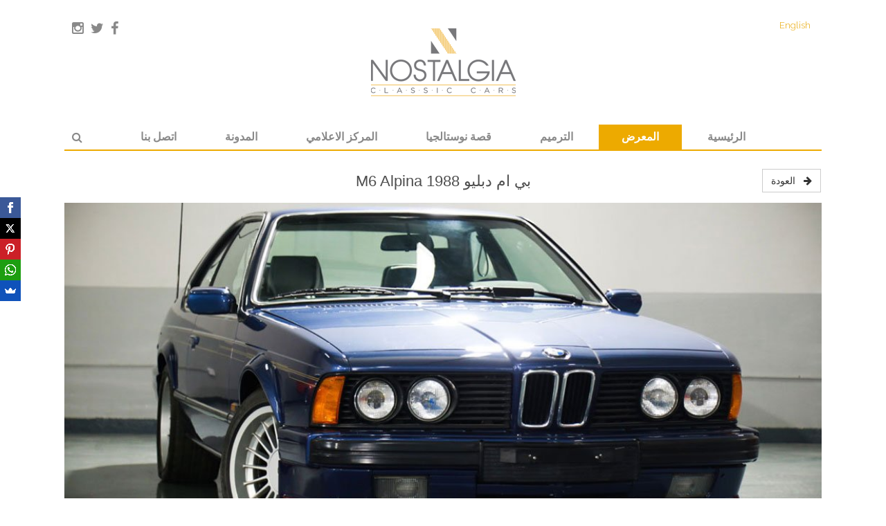

--- FILE ---
content_type: text/html; charset=utf-8
request_url: https://nostalgiaclassiccars.ae/ar/classic-cars/bmw/bmw-m6-1988-alpina-body-kit
body_size: 11895
content:
    <!DOCTYPE html>
    <html lang="ar" dir="rtl">
        <head>
            <meta charset="utf-8">
            <meta http-equiv="X-UA-Compatible" content="IE=edge">
            <meta name="viewport" content="width=device-width, initial-scale=1">
            <title>بي ام دبليو M6 Alpina 1988 | نوستالجيا للسيارات الكلاسيكية</title>
            <meta http-equiv="Content-Type" content="text/html; charset=utf-8" />
<meta name="DEVELOPER" content="Foresite Web design Amman Jordan, foresite.jo" />
<meta name="dcterms.title" content="بي ام دبليو M6 Alpina 1988 | نوستالجيا للسيارات الكلاسيكية" lang="ar" />
<meta name="dc:title" content="بي ام دبليو M6 Alpina 1988 | نوستالجيا للسيارات الكلاسيكية" />
<meta name="twitter:image" content="https://nostalgiaclassiccars.ae/sites/default/files/styles/xlarge/public/car/bmw-m6-alpina-18.jpg" />
<meta name="twitter:url" content="https://nostalgiaclassiccars.ae/ar/classic-cars/bmw/bmw-m6-1988-alpina-body-kit" />
<meta name="twitter:title" content="بي ام دبليو M6 Alpina 1988 | نوستالجيا للسيارات الكلاسيكية" />
<meta name="twitter:card" content="summary" />
<meta property="og:description" name="og:description" content="View BMW M6 Alpina 1988 available for sale from our classic cars showroom in Dubai, Abu Dhabi and other regions of the United Arab Emirates, Qatar and KSA" />
<meta property="og:image" name="og:image" content="https://nostalgiaclassiccars.ae/sites/default/files/styles/xlarge/public/car/bmw-m6-alpina-18.jpg" />
<meta property="og:url" name="og:url" content="https://nostalgiaclassiccars.ae/ar/classic-cars/bmw/bmw-m6-1988-alpina-body-kit" />
<meta property="og:title" name="og:title" content="بي ام دبليو M6 Alpina 1988 | نوستالجيا للسيارات الكلاسيكية" />
<meta property="og:site_name" name="og:site_name" content="نوستالجيا للسيارات الكلاسيكية في دبي، الإمارات العربية المتحدة" />
<meta property="og:type" name="og:type" content="website" />
<meta name="COPYRIGHT" content="Copyright (c) 2026" />
<meta name="Generator" content="WordPress 4.9.2" />
<meta name="AUTHOR" content="نوستالجيا للسيارات الكلاسيكية في دبي، الإمارات العربية المتحدة" />
<meta name="REVISIT-AFTER" content="1 DAYS" />
<meta name="ROBOTS" content="INDEX, FOLLOW" />
<meta name="DISTRIBUTION" content="GLOBAL" />
<meta name="RESOURCE-TYPE" content="DOCUMENT" />
<meta name="keywords" content="Classic M6 Alpina for sale in UAE, Buy classic M6 Alpina in Dubai, Buy classic cars in UAE, Sell classic cars in UAE, Classic cars in UAE, Classic BMW M6 Alpina 1988 in Dubai, Classic cars in Abu Dhabi, BMW classic cars" />
<meta name="description" content="View BMW M6 Alpina 1988 available for sale from our classic cars showroom in Dubai, Abu Dhabi and other regions of the United Arab Emirates, Qatar and KSA" />
<link rel="alternate" href="https://nostalgiaclassiccars.ae/ar/classic-cars/bmw/bmw-m6-1988-alpina-body-kit" hreflang="ar" />
<link rel="alternate" href="https://nostalgiaclassiccars.ae/en/classic-cars/bmw/bmw-m6-1988-alpina-body-kit" hreflang="en" />
<link rel="shortcut icon" href="https://nostalgiaclassiccars.ae/misc/favicon.ico" type="image/vnd.microsoft.icon" />
<link rel="shortlink" href="/ar/node/113" />
<link rel="canonical" href="https://nostalgiaclassiccars.ae/ar/classic-cars/bmw/bmw-m6-1988-alpina-body-kit" />
<meta name="dcterms.identifier" content="https://nostalgiaclassiccars.ae/ar/classic-cars/bmw/bmw-m6-1988-alpina-body-kit" />

                        <link rel="stylesheet" type="text/css" href="/sites/all/themes/nostalgia/css/bootstrap.css?cache=9976" media="all" />
                            <link rel="stylesheet" type="text/css" href="/sites/all/themes/nostalgia/css/bootstrap-rtl.css?cache=9976" media="all" />
                        <!--[if lt IE 9]>
              <script src="https://oss.maxcdn.com/html5shiv/3.7.2/html5shiv.min.js"></script>
              <script src="https://oss.maxcdn.com/respond/1.4.2/respond.min.js"></script>
            <![endif]-->
                            <script>
                    (function (i, s, o, g, r, a, m) {
                        i['GoogleAnalyticsObject'] = r;
                        i[r] = i[r] || function () {
                            (i[r].q = i[r].q || []).push(arguments)
                        }, i[r].l = 1 * new Date();
                        a = s.createElement(o),
                                m = s.getElementsByTagName(o)[0];
                        a.async = 1;
                        a.src = g;
                        m.parentNode.insertBefore(a, m)
                    })(window, document, 'script', 'https://www.google-analytics.com/analytics.js', 'ga');

                    ga('create', 'UA-78685135-1', 'auto');
                    ga('send', 'pageview');

                </script>
                    </head>
        <body class="html not-front not-logged-in no-sidebars page-node page-node- page-node-113 node-type-automobile" >
            <div class="body_wrapper max_width">
                                <header>
    <div class="header-bar">
        <div class="container-white">
            <div class="container">
                <div class="header-bar-content relative_position">
                    <div class="text-center">
                        <a href="/ar" class="logo_link hide-xs-scroll" title="Nostalgia Classic Cars Home Page">
                            <img src="/sites/all/themes/nostalgia/logo.png" alt="Nostalgia Classic Cars logo" />
                        </a>
                        <a href="/ar" class="logo_link hidden visible-xs-scroll" title="Nostalgia Classic Cars Home Page">
                            <img src="/sites/all/themes/nostalgia/logo_small.png" />
                        </a>
                    </div>
                    <div class="fly-left hide-xs-scroll padding1000 hidden-lg" >
                        <div class="social_links">
                              
    <ul class="menu navbar-nav"> 
                                <li class='first'><a target='_blank' class='link_social' href='https://www.facebook.com/NostalgiaClassicCars/' title='صفحة نوستالجيا للسيارات الكلاسيكية على الفيسبوك'><i class='fa fa-facebook'></i></a></li>                                <li class='first'><a target='0' class='link_social' href='https://twitter.com/UAEClassicCars' title='حساب نوستالجيا للسيارات الكلاسيكية على تويتر'><i class='fa fa-twitter'></i></a></li>                                <li class='first'><a target='0' class='link_social' href='https://www.instagram.com/nostalgiaclassiccars/' title='حساب نوستالجيا للسيارات الكلاسيكية على إينستاجرام'><i class='fa fa-instagram'></i></a></li>            </ul>
                        </div>
                    </div>
                    <div class="fly-left hide-xs-scroll padding1500 hidden-md hidden-sm hidden-ms hidden-xs icons-large" >
                        <ul class="nav">
                                <li class="last leaf text-other-language"><a title="مشاهدة النسخة الإنجليزية المترجمة من هذه الصفحة" href="/en/classic-cars/bmw/bmw-m6-1988-alpina-body-kit" class="">English</a></li>
                        </ul>
                        <div class="gtranslate1">
                            <div id="google_translate_element"></div>
                        </div>
                    </div>
                    <div class="fly-right hide-xs-scroll padding2500 hidden-md hidden-sm hidden-ms hidden-xs icons-large" >
                        <div class="social_links">
                              
    <ul class="menu navbar-nav"> 
                                <li class='first'><a target='_blank' class='link_social' href='https://www.facebook.com/NostalgiaClassicCars/' title='صفحة نوستالجيا للسيارات الكلاسيكية على الفيسبوك'><i class='fa fa-facebook'></i></a></li>                                <li class='first'><a target='0' class='link_social' href='https://twitter.com/UAEClassicCars' title='حساب نوستالجيا للسيارات الكلاسيكية على تويتر'><i class='fa fa-twitter'></i></a></li>                                <li class='first'><a target='0' class='link_social' href='https://www.instagram.com/nostalgiaclassiccars/' title='حساب نوستالجيا للسيارات الكلاسيكية على إينستاجرام'><i class='fa fa-instagram'></i></a></li>            </ul>
                        </div>
                    </div>
                    <div class="fly-right main-menu-xs-icons hidden-lg">
                        <a class="search-toggle" href="#Search"><i class="fa fa-search"></i></a>
                        <a href="#menu" id="menu-xs-open-button" class="menu-xs-open-button"><i class="fa fa-fw fa-bars"></i></a>
                    </div>
                </div>
            </div>
        </div>
    </div>
    <div class="container-white">
        <div class="container main-menu-lg-wrapper hidden-xs hidden-ms hidden-sm hidden-md">
            <div class="main-menu-lg ">
                <div class="main-menu-lg-content">
                    <div class="container">
                        <div class="row ">
                            <div class="col-xs-2 hidden visible-lg-scroll line-height-0">
                                <a href="/ar" class="logo_link icon_link" title="Nostalgia Classic Cars Home Page">
                                    <img class="img-responsive" src="/sites/all/themes/nostalgia/logo_small.png" />
                                </a>
                            </div>
                            <div class="col-xs-12 shrink-col">
                                <div class="relative_position">
                                    <div class="site_header_links">
                                        <nav class="navbar">
                                            <ul class='nav navbar-nav'><li class='first leaf'><a href="/ar" title="الصفحة الرئيسية لبرنامج راصد لمراقبة الانتخابات">الرئيسية</a></li><li class='leaf'><a href="/ar/classic-cars" title="" class="menu_nid_178">المعرض</a><ul class="dropdown-menu special-menu" role="menu"><li><a title="شراء سيارات كلاسيكية Hummer في دبي" href="/ar/classic-cars/hummer">سيارات Hummer كلاسيكية للبيع في الإمارات العربية</a><ul class="dropdown-menu special-menu" role="menu"><li class='leaf'><a title="السيارة الكلاسيكية Hummer H1 1993 " href="/ar/classic-cars/hummer/hummer-h1-1993">سيارة Hummer H1 1993 كلاسيكية في دبي</a></li></ul></li><li><a title="شراء سيارات كلاسيكية Alfa Romeo في دبي" href="/ar/classic-cars/alfa-romeo">سيارات Alfa Romeo كلاسيكية للبيع في الإمارات العربية</a><ul class="dropdown-menu special-menu" role="menu"><li class='leaf'><a title="السيارة الكلاسيكية Alfa Romeo Spider 1993 " href="/ar/classic-cars/alfa-romeo/alfa-romeo-spider-1993">سيارة Alfa Romeo Spider 1993 كلاسيكية في دبي</a></li></ul></li><li><a title="شراء سيارات كلاسيكية مرسيدس بنز في دبي" href="/ar/classic-cars/mercedes-benz">سيارات مرسيدس بنز كلاسيكية للبيع في الإمارات العربية</a><ul class="dropdown-menu special-menu" role="menu"><li class='leaf'><a title="السيارة الكلاسيكية مرسيدس بنز ٢٢٠ إس إي موديل عام ١٩٦١ سيارة كلاسيكية تقودها كل يوم " href="/ar/classic-cars/mercedes-benz/1961-mercedes-benz-220-se-restomod">سيارة مرسيدس بنز ٢٢٠ إس إي موديل عام ١٩٦١ سيارة كلاسيكية تقودها كل يوم كلاسيكية في دبي</a></li> 
<li class='leaf'><a title="السيارة الكلاسيكية مرسيدس بنز 190 1960 " href="/ar/classic-cars/mercedes-benz/mercedes-benz-190-1960">سيارة مرسيدس بنز 190 1960 كلاسيكية في دبي</a></li> 
<li class='leaf'><a title="السيارة الكلاسيكية مرسيدس بنز ١٩٠ إس إل رودستار ١٩٦٠ " href="/ar/classic-cars/mercedes-benz/mercedes-benz-190-sl-roadster-1960">سيارة مرسيدس بنز ١٩٠ إس إل رودستار ١٩٦٠ كلاسيكية في دبي</a></li> 
<li class='leaf'><a title="السيارة الكلاسيكية مرسيدس بنز 220SE موديل عام ١٩٦١ " href="/ar/classic-cars/mercedes-benz/mercedes-benz-220se-1961">سيارة مرسيدس بنز 220SE موديل عام ١٩٦١ كلاسيكية في دبي</a></li> 
<li class='leaf'><a title="السيارة الكلاسيكية مرسيدس بنز  3,4 AMG CE300 موديل عام ١٩٩١ " href="/ar/classic-cars/mercedes-benz/mercedes-benz-34-amg-ce300-1991">سيارة مرسيدس بنز  3,4 AMG CE300 موديل عام ١٩٩١ كلاسيكية في دبي</a></li> 
<li class='leaf'><a title="السيارة الكلاسيكية   مرسيدس بنز SEC560 موديل عام ١٩٩١ " href="/ar/classic-cars/mercedes-benz/mercedes-benz-sec560-1991">سيارة   مرسيدس بنز SEC560 موديل عام ١٩٩١ كلاسيكية في دبي</a></li> 
<li class='leaf'><a title="السيارة الكلاسيكية مرسيدس بنز SEL300 موديل عام ١٩٦٧  " href="/ar/classic-cars/mercedes-benz/mercedes-benz-300sel-1967">سيارة مرسيدس بنز SEL300 موديل عام ١٩٦٧  كلاسيكية في دبي</a></li> 
<li class='leaf'><a title="السيارة الكلاسيكية مرسيدس بنز SEC560  AMG  موديل عام ١٩٩٣        " href="/ar/classic-cars/mercedes-benz/mercedes-benz-560sec-1993">سيارة مرسيدس بنز SEC560  AMG  موديل عام ١٩٩٣        كلاسيكية في دبي</a></li> 
<li class='leaf'><a title="السيارة الكلاسيكية مرسيدس بنز 280 SEL 1972 " href="/ar/classic-cars/mercedes-benz/mercedes-benz-280sel-1972">سيارة مرسيدس بنز 280 SEL 1972 كلاسيكية في دبي</a></li> 
<li class='leaf'><a title="السيارة الكلاسيكية مرسيدس بنز SL280 1969 " href="/ar/classic-cars/mercedes-benz/mercedes-benz-sl280-1969">سيارة مرسيدس بنز SL280 1969 كلاسيكية في دبي</a></li> 
<li class='leaf'><a title="السيارة الكلاسيكية مرسيدس بنز 220 إس إي 1964 " href="/ar/classic-cars/mercedes-benz/mercedes-benz-220se-1964">سيارة مرسيدس بنز 220 إس إي 1964 كلاسيكية في دبي</a></li> 
<li class='leaf'><a title="السيارة الكلاسيكية مرسيدس بنز E500 موديل عام ١٩٩٤ " href="/ar/classic-cars/mercedes-benz/mercedes-benz-e500-1994">سيارة مرسيدس بنز E500 موديل عام ١٩٩٤ كلاسيكية في دبي</a></li> 
<li class='leaf'><a title="السيارة الكلاسيكية مرسيدس بنز طراز 450SEL 6.9 موديل عام ١٩٧٦ " href="/ar/classic-cars/mercedes-benz/mercedes-benz-450-sel-69-1976">سيارة مرسيدس بنز طراز 450SEL 6.9 موديل عام ١٩٧٦ كلاسيكية في دبي</a></li> 
<li class='leaf'><a title="السيارة الكلاسيكية مرسيدس بنز 280 SE 1969 " href="/ar/classic-cars/mercedes-benz/mercedes-benz-280se-1969">سيارة مرسيدس بنز 280 SE 1969 كلاسيكية في دبي</a></li> 
<li class='leaf'><a title="السيارة الكلاسيكية مرسيدس بنز SL600 موديل عام ١٩٩٨ " href="/ar/classic-cars/mercedes-benz/mercedes-benz-sl600-1998">سيارة مرسيدس بنز SL600 موديل عام ١٩٩٨ كلاسيكية في دبي</a></li> 
<li class='leaf'><a title="السيارة الكلاسيكية مرسيدس بنز SL230 1965 " href="/ar/classic-cars/mercedes-benz/mercedes-benz-sl230-1965">سيارة مرسيدس بنز SL230 1965 كلاسيكية في دبي</a></li></ul></li><li><a title="شراء سيارات كلاسيكية بي ام دبليو في دبي" href="/ar/classic-cars/bmw">سيارات بي ام دبليو كلاسيكية للبيع في الإمارات العربية</a><ul class="dropdown-menu special-menu" role="menu"><li class='leaf'><a title="السيارة الكلاسيكية بي إم دبليو ٥٠١ موديل عام ١٩٦٠ " href="/ar/classic-cars/bmw/bmw-501-1960">سيارة بي إم دبليو ٥٠١ موديل عام ١٩٦٠ كلاسيكية في دبي</a></li> 
<li class='leaf'><a title="السيارة الكلاسيكية BMW 3.0 CS 1975 " href="/ar/classic-cars/bmw/bmw-30-cs-1975">سيارة BMW 3.0 CS 1975 كلاسيكية في دبي</a></li> 
<li class='leaf'><a title="السيارة الكلاسيكية بي ام دبليو M6 Alpina 1988 " href="/ar/classic-cars/bmw/bmw-m6-1988-alpina-body-kit">سيارة بي ام دبليو M6 Alpina 1988 كلاسيكية في دبي</a></li></ul></li><li><a title="شراء سيارات كلاسيكية مازيراتي في دبي" href="/ar/classic-cars/maserati">سيارات مازيراتي كلاسيكية للبيع في الإمارات العربية</a><ul class="dropdown-menu special-menu" role="menu"><li class='leaf'><a title="السيارة الكلاسيكية مازراتي قبلي ١٩٩٤ " href="/ar/classic-cars/maserati/maserati-ghibli-1994">سيارة مازراتي قبلي ١٩٩٤ كلاسيكية في دبي</a></li> 
<li class='leaf'><a title="السيارة الكلاسيكية مازيراتي شمال " href="/ar/classic-cars/maserati/maserati-shamal-1994">سيارة مازيراتي شمال كلاسيكية في دبي</a></li></ul></li><li><a title="شراء سيارات كلاسيكية ام جي في دبي" href="/ar/classic-cars/mg">سيارات ام جي كلاسيكية للبيع في الإمارات العربية</a><ul class="dropdown-menu special-menu" role="menu"><li class='leaf'><a title="السيارة الكلاسيكية ام جي  بي ‬‎ 1963  " href="/ar/classic-cars/mg/mg-b-1963">سيارة ام جي  بي ‬‎ 1963  كلاسيكية في دبي</a></li> 
<li class='leaf'><a title="السيارة الكلاسيكية ام جي  سي ‬‎ 1969  " href="/ar/classic-cars/mg/mg-c-1968">سيارة ام جي  سي ‬‎ 1969  كلاسيكية في دبي</a></li></ul></li><li><a title="شراء سيارات كلاسيكية ترايمف في دبي" href="/ar/classic-cars/triumph">سيارات ترايمف كلاسيكية للبيع في الإمارات العربية</a><ul class="dropdown-menu special-menu" role="menu"><li class='leaf'><a title="السيارة الكلاسيكية ترايمف هيرالد موديل عام ١٩٦٥ " href="/ar/classic-cars/triumph/triumph-herald-1965">سيارة ترايمف هيرالد موديل عام ١٩٦٥ كلاسيكية في دبي</a></li> 
<li class='leaf'><a title="السيارة الكلاسيكية  Triumph Spitfire 1500  1978 " href="/ar/classic-cars/triumph/triumph-spitfire-1500-1978">سيارة  Triumph Spitfire 1500  1978 كلاسيكية في دبي</a></li> 
<li class='leaf'><a title="السيارة الكلاسيكية ترايمف TR4A " href="/ar/classic-cars/triumph/triumph-tr4a-1966">سيارة ترايمف TR4A كلاسيكية في دبي</a></li></ul></li><li><a title="شراء سيارات كلاسيكية بونتياك في دبي" href="/ar/classic-cars/pontiac">سيارات بونتياك كلاسيكية للبيع في الإمارات العربية</a><ul class="dropdown-menu special-menu" role="menu"><li class='leaf'><a title="السيارة الكلاسيكية بونتياك جراند ليمانز 1976 " href="/ar/classic-cars/pontiac/pontiac-grand-le-mans-1976">سيارة بونتياك جراند ليمانز 1976 كلاسيكية في دبي</a></li> 
<li class='leaf'><a title="السيارة الكلاسيكية Pontiac Firebird 1974 " href="/ar/classic-cars/pontiac/pontiac-firebird-1974">سيارة Pontiac Firebird 1974 كلاسيكية في دبي</a></li> 
<li class='leaf'><a title="السيارة الكلاسيكية بونتياك كاتالينا 1964 " href="/ar/classic-cars/pontiac/pontiac-catalina-1964">سيارة بونتياك كاتالينا 1964 كلاسيكية في دبي</a></li> 
<li class='leaf'><a title="السيارة الكلاسيكية بونتياك فايربيرد فورمولا 1974 " href="/ar/classic-cars/pontiac/pontiac-firebird-formula-1974">سيارة بونتياك فايربيرد فورمولا 1974 كلاسيكية في دبي</a></li> 
<li class='leaf'><a title="السيارة الكلاسيكية بونتياك ستار شيف 1955 " href="/ar/classic-cars/pontiac/pontiac-star-chief-1955">سيارة بونتياك ستار شيف 1955 كلاسيكية في دبي</a></li> 
<li class='leaf'><a title="السيارة الكلاسيكية بونتياك ترانز آم 1979 " href="/ar/classic-cars/pontiac/pontiac-trans-am-1979">سيارة بونتياك ترانز آم 1979 كلاسيكية في دبي</a></li></ul></li><li><a title="شراء سيارات كلاسيكية داتسون في دبي" href="/ar/classic-cars/datsun">سيارات داتسون كلاسيكية للبيع في الإمارات العربية</a><ul class="dropdown-menu special-menu" role="menu"><li class='leaf'><a title="السيارة الكلاسيكية داتسون 240 Z " href="/ar/classic-cars/datsun/datsun-240z-1970">سيارة داتسون 240 Z كلاسيكية في دبي</a></li></ul></li><li><a title="شراء سيارات كلاسيكية فورد في دبي" href="/ar/classic-cars/ford">سيارات فورد كلاسيكية للبيع في الإمارات العربية</a><ul class="dropdown-menu special-menu" role="menu"><li class='leaf'><a title="السيارة الكلاسيكية باك درافت شلبي " href="/ar/classic-cars/ford/backdraft-shelby-not-sale">سيارة باك درافت شلبي كلاسيكية في دبي</a></li> 
<li class='leaf'><a title="السيارة الكلاسيكية فورد ثندربيرد 1959 " href="/ar/classic-cars/ford/ford-thunderbird-1959">سيارة فورد ثندربيرد 1959 كلاسيكية في دبي</a></li> 
<li class='leaf'><a title="السيارة الكلاسيكية فورد موستانغ المتحولة موديل عام ١٩٧٣  " href="/ar/classic-cars/ford/ford-mustang-1973-convertible">سيارة فورد موستانغ المتحولة موديل عام ١٩٧٣  كلاسيكية في دبي</a></li> 
<li class='leaf'><a title="السيارة الكلاسيكية فورد ثندربيرد موديل عام ١٩٦٢ " href="/ar/classic-cars/ford/ford-thunderbird-1962">سيارة فورد ثندربيرد موديل عام ١٩٦٢ كلاسيكية في دبي</a></li> 
<li class='leaf'><a title="السيارة الكلاسيكية فورد ثندربيرد 1962 " href="/ar/classic-cars/ford/ford-thunderbird-1962-0">سيارة فورد ثندربيرد 1962 كلاسيكية في دبي</a></li> 
<li class='leaf'><a title="السيارة الكلاسيكية فورد موستانغ ١٩٦٧ " href="/ar/classic-cars/ford/ford-mustang-1967">سيارة فورد موستانغ ١٩٦٧ كلاسيكية في دبي</a></li> 
<li class='leaf'><a title="السيارة الكلاسيكية فورد غالاكسي 1970 " href="/ar/classic-cars/ford/ford-galaxie-xl-1970">سيارة فورد غالاكسي 1970 كلاسيكية في دبي</a></li> 
<li class='leaf'><a title="السيارة الكلاسيكية فورد موستنج 1965 " href="/ar/classic-cars/ford/ford-mustang-1965">سيارة فورد موستنج 1965 كلاسيكية في دبي</a></li> 
<li class='leaf'><a title="السيارة الكلاسيكية فورد أ موديل عام ١٩٢٩ " href="/ar/classic-cars/ford/ford-model-1929">سيارة فورد أ موديل عام ١٩٢٩ كلاسيكية في دبي</a></li> 
<li class='leaf'><a title="السيارة الكلاسيكية فورد تي موديل عام ١٩٢٣  " href="/ar/classic-cars/ford/ford-model-t-1923-0">سيارة فورد تي موديل عام ١٩٢٣  كلاسيكية في دبي</a></li> 
<li class='leaf'><a title="السيارة الكلاسيكية فورد تي موديل عام ١٩٢٣  " href="/ar/classic-cars/ford/ford-model-t-1923">سيارة فورد تي موديل عام ١٩٢٣  كلاسيكية في دبي</a></li></ul></li><li><a title="شراء سيارات كلاسيكية اوستن في دبي" href="/ar/classic-cars/austin">سيارات اوستن كلاسيكية للبيع في الإمارات العربية</a><ul class="dropdown-menu special-menu" role="menu"><li class='leaf'><a title="السيارة الكلاسيكية Austin Healey 3000 (BT7) 1961 " href="/ar/classic-cars/austin/austin-healey-3000-bt7-1961">سيارة Austin Healey 3000 (BT7) 1961 كلاسيكية في دبي</a></li> 
<li class='leaf'><a title="السيارة الكلاسيكية اوستن هيلي‬‎ 3000 MK II " href="/ar/classic-cars/austin/austin-healey-3000-mk-ii-1962">سيارة اوستن هيلي‬‎ 3000 MK II كلاسيكية في دبي</a></li></ul></li><li><a title="شراء سيارات كلاسيكية بورش في دبي" href="/ar/classic-cars/porsche">سيارات بورش كلاسيكية للبيع في الإمارات العربية</a><ul class="dropdown-menu special-menu" role="menu"><li class='leaf'><a title="السيارة الكلاسيكية بورش 993 تيربو 1998 " href="/ar/classic-cars/porsche/porsche-993-turbo-1997">سيارة بورش 993 تيربو 1998 كلاسيكية في دبي</a></li> 
<li class='leaf'><a title="السيارة الكلاسيكية بورش GT3 RS 2016 " href="/ar/classic-cars/porsche/porsche-gt3-rs-2016">سيارة بورش GT3 RS 2016 كلاسيكية في دبي</a></li></ul></li><li><a title="شراء سيارات كلاسيكية فيراري في دبي" href="/ar/classic-cars/ferrari">سيارات فيراري كلاسيكية للبيع في الإمارات العربية</a><ul class="dropdown-menu special-menu" role="menu"><li class='leaf'><a title="السيارة الكلاسيكية فيراري F512TR تيستاروسا موديل عام  ١٩٩٣ " href="/ar/classic-cars/ferrari/ferrari-512tr-testarossa-1993">سيارة فيراري F512TR تيستاروسا موديل عام  ١٩٩٣ كلاسيكية في دبي</a></li></ul></li><li><a title="شراء سيارات كلاسيكية فولكس فاجن في دبي" href="/ar/classic-cars/volkswagen">سيارات فولكس فاجن كلاسيكية للبيع في الإمارات العربية</a><ul class="dropdown-menu special-menu" role="menu"><li class='leaf'><a title="السيارة الكلاسيكية Volkswagen Super Beetle Convertible 1972 " href="/ar/classic-cars/volkswagen/volkswagen-super-beetle-convertible-1972">سيارة Volkswagen Super Beetle Convertible 1972 كلاسيكية في دبي</a></li> 
<li class='leaf'><a title="السيارة الكلاسيكية Volkswagen Karmann Ghia 1960 - Restoration Project " href="/ar/classic-cars/volkswagen/volkswagen-karmann-ghia-1960-restoration-project">سيارة Volkswagen Karmann Ghia 1960 - Restoration Project كلاسيكية في دبي</a></li></ul></li><li><a title="شراء سيارات كلاسيكية لاند روفر في دبي" href="/ar/classic-cars/land-rover">سيارات لاند روفر كلاسيكية للبيع في الإمارات العربية</a><ul class="dropdown-menu special-menu" role="menu"><li class='leaf'><a title="السيارة الكلاسيكية لاند روفر ديفندر مينرفا موديل عام ١٩٥٢ " href="/ar/classic-cars/land-rover/land-rover-defender-minerva-1952">سيارة لاند روفر ديفندر مينرفا موديل عام ١٩٥٢ كلاسيكية في دبي</a></li> 
<li class='leaf'><a title="السيارة الكلاسيكية لاند روفر ديفندر 2006 KAHN edition " href="/ar/classic-cars/land-rover/land-rover-defender-2006-kahn-edition">سيارة لاند روفر ديفندر 2006 KAHN edition كلاسيكية في دبي</a></li> 
<li class='leaf'><a title="السيارة الكلاسيكية  لاندروفر ديفندر ادفنتشر ١١٠ موديل عام ٢٠١٦ " href="/ar/classic-cars/land-rover/land-rover-defender-110-adventure-edition-2016">سيارة  لاندروفر ديفندر ادفنتشر ١١٠ موديل عام ٢٠١٦ كلاسيكية في دبي</a></li> 
<li class='leaf'><a title="السيارة الكلاسيكية لاند روفر ديفندر بلاك سيريس 2016 " href="/ar/classic-cars/land-rover/land-rover-defender-black-series-2016">سيارة لاند روفر ديفندر بلاك سيريس 2016 كلاسيكية في دبي</a></li> 
<li class='leaf'><a title="السيارة الكلاسيكية لاندروفر ديفندر ٩٠ هيريتاج موديل عام ٢٠١٦ " href="/ar/classic-cars/land-rover/land-rover-defender-90-heritage-edition-2016">سيارة لاندروفر ديفندر ٩٠ هيريتاج موديل عام ٢٠١٦ كلاسيكية في دبي</a></li> 
<li class='leaf'><a title="السيارة الكلاسيكية لاند روفر ديفندر كابينة واحدة  ٢٠١٥ " href="/ar/classic-cars/land-rover/land-rover-defender-single-cab-2015">سيارة لاند روفر ديفندر كابينة واحدة  ٢٠١٥ كلاسيكية في دبي</a></li> 
<li class='leaf'><a title="السيارة الكلاسيكية لاند روفر ديفندر 1997 " href="/ar/classic-cars/land-rover/land-rover-defender-1997">سيارة لاند روفر ديفندر 1997 كلاسيكية في دبي</a></li></ul></li><li><a title="شراء سيارات كلاسيكية ستيروين في دبي" href="/ar/classic-cars/citroen">سيارات ستيروين كلاسيكية للبيع في الإمارات العربية</a><ul class="dropdown-menu special-menu" role="menu"><li class='leaf'><a title="السيارة الكلاسيكية سيتروين تراكشن أفانت 1950 " href="/ar/classic-cars/citroen/citroen-traction-avant-1950">سيارة سيتروين تراكشن أفانت 1950 كلاسيكية في دبي</a></li></ul></li><li><a title="شراء سيارات كلاسيكية اولدزموبيل في دبي" href="/ar/classic-cars/oldsmobile">سيارات اولدزموبيل كلاسيكية للبيع في الإمارات العربية</a><ul class="dropdown-menu special-menu" role="menu"><li class='leaf'><a title="السيارة الكلاسيكية اولدز موبيل كتلاس سوبريم 1970 " href="/ar/classic-cars/oldsmobile/oldsmobile-cutlass-supreme-1970-official-pace-car">سيارة اولدز موبيل كتلاس سوبريم 1970 كلاسيكية في دبي</a></li> 
<li class='leaf'><a title="السيارة الكلاسيكية أولدز موبيل ٨٨ موديل عام ١٩٥٦ " href="/ar/classic-cars/oldsmobile/oldsmobile-cp-1955">سيارة أولدز موبيل ٨٨ موديل عام ١٩٥٦ كلاسيكية في دبي</a></li></ul></li><li><a title="شراء سيارات كلاسيكية بلايموث في دبي" href="/ar/classic-cars/plymouth">سيارات بلايموث كلاسيكية للبيع في الإمارات العربية</a><ul class="dropdown-menu special-menu" role="menu"><li class='leaf'><a title="السيارة الكلاسيكية بلايموث باراكودا 1965 " href="/ar/classic-cars/plymouth/plymouth-barracuda-1965">سيارة بلايموث باراكودا 1965 كلاسيكية في دبي</a></li> 
<li class='leaf'><a title="السيارة الكلاسيكية بلايموث بلفيدير 1959 " href="/ar/classic-cars/plymouth/plymouth-belvedere-1959">سيارة بلايموث بلفيدير 1959 كلاسيكية في دبي</a></li> 
<li class='leaf'><a title="السيارة الكلاسيكية بلايموث باراكودا 1973 " href="/ar/classic-cars/plymouth/plymouth-barracuda-1973">سيارة بلايموث باراكودا 1973 كلاسيكية في دبي</a></li></ul></li><li><a title="شراء سيارات كلاسيكية بنتلي في دبي" href="/ar/classic-cars/bentley">سيارات بنتلي كلاسيكية للبيع في الإمارات العربية</a><ul class="dropdown-menu special-menu" role="menu"><li class='leaf'><a title="السيارة الكلاسيكية بنتلي S1 1956 " href="/ar/classic-cars/bentley/bentley-s1-1956">سيارة بنتلي S1 1956 كلاسيكية في دبي</a></li></ul></li><li><a title="شراء سيارات كلاسيكية رولز رویس في دبي" href="/ar/classic-cars/rolls-royce">سيارات رولز رویس كلاسيكية للبيع في الإمارات العربية</a><ul class="dropdown-menu special-menu" role="menu"><li class='leaf'><a title="السيارة الكلاسيكية رولز رويس كورنيش 1973 " href="/ar/classic-cars/rolls-royce/rolls-royce-corniche-1973">سيارة رولز رويس كورنيش 1973 كلاسيكية في دبي</a></li> 
<li class='leaf'><a title="السيارة الكلاسيكية رولز رويس سلفر شادو موديل عام ١٩٧٦ " href="/ar/classic-cars/rolls-royce/rolls-royce-silver-shadow-1976">سيارة رولز رويس سلفر شادو موديل عام ١٩٧٦ كلاسيكية في دبي</a></li></ul></li><li><a title="شراء سيارات كلاسيكية لامبورغيني في دبي" href="/ar/classic-cars/lamborghini">سيارات لامبورغيني كلاسيكية للبيع في الإمارات العربية</a><ul class="dropdown-menu special-menu" role="menu"><li class='leaf'><a title="السيارة الكلاسيكية لمبورغيني LM002 طراز عام ١٩٨٨ " href="/ar/classic-cars/lamborghini/lamborghini-lm002-1988">سيارة لمبورغيني LM002 طراز عام ١٩٨٨ كلاسيكية في دبي</a></li></ul></li><li><a title="شراء سيارات كلاسيكية جيب في دبي" href="/ar/classic-cars/jeep">سيارات جيب كلاسيكية للبيع في الإمارات العربية</a><ul class="dropdown-menu special-menu" role="menu"><li class='leaf'><a title="السيارة الكلاسيكية جيب سي جي ٨ (سكرامبلر) موديل عام ١٩٨٣ " href="/ar/classic-cars/jeep/jeep-cj-8-scrambler-1983">سيارة جيب سي جي ٨ (سكرامبلر) موديل عام ١٩٨٣ كلاسيكية في دبي</a></li></ul></li><li><a title="شراء سيارات كلاسيكية صن بيم في دبي" href="/ar/classic-cars/sunbeam">سيارات صن بيم كلاسيكية للبيع في الإمارات العربية</a><ul class="dropdown-menu special-menu" role="menu"><li class='leaf'><a title="السيارة الكلاسيكية صن بيم ألبين 1962 " href="/ar/classic-cars/sunbeam/sunbeam-alpine-1962">سيارة صن بيم ألبين 1962 كلاسيكية في دبي</a></li></ul></li><li><a title="شراء سيارات كلاسيكية باكارد في دبي" href="/ar/classic-cars/packard">سيارات باكارد كلاسيكية للبيع في الإمارات العربية</a><ul class="dropdown-menu special-menu" role="menu"><li class='leaf'><a title="السيارة الكلاسيكية باكارد كليبر 1946 " href="/ar/classic-cars/packard/packard-clipper-1946">سيارة باكارد كليبر 1946 كلاسيكية في دبي</a></li></ul></li><li><a title="شراء سيارات كلاسيكية كاديلاك في دبي" href="/ar/classic-cars/cadillac">سيارات كاديلاك كلاسيكية للبيع في الإمارات العربية</a><ul class="dropdown-menu special-menu" role="menu"><li class='leaf'><a title="السيارة الكلاسيكية كاديلاك دي فيل موديل عام ١٩٥٩ " href="/ar/classic-cars/cadillac/cadillac-de-ville-1959">سيارة كاديلاك دي فيل موديل عام ١٩٥٩ كلاسيكية في دبي</a></li></ul></li><li><a title="شراء سيارات كلاسيكية دودج في دبي" href="/ar/classic-cars/dodge">سيارات دودج كلاسيكية للبيع في الإمارات العربية</a><ul class="dropdown-menu special-menu" role="menu"><li class='leaf'><a title="السيارة الكلاسيكية دودج تشارجر R/T 1969 " href="/ar/classic-cars/dodge/dodge-charger-rt-1969">سيارة دودج تشارجر R/T 1969 كلاسيكية في دبي</a></li></ul></li><li><a title="شراء سيارات كلاسيكية شيفروليه في دبي" href="/ar/classic-cars/chevrolet">سيارات شيفروليه كلاسيكية للبيع في الإمارات العربية</a><ul class="dropdown-menu special-menu" role="menu"><li class='leaf'><a title="السيارة الكلاسيكية شفروليه ديلوكس 1939 " href="/ar/classic-cars/chevrolet/chevrolet-deluxe-1939">سيارة شفروليه ديلوكس 1939 كلاسيكية في دبي</a></li> 
<li class='leaf'><a title="السيارة الكلاسيكية شفروليه كورفيت 1982 " href="/ar/classic-cars/chevrolet/chevrolet-corvette-1982">سيارة شفروليه كورفيت 1982 كلاسيكية في دبي</a></li> 
<li class='leaf'><a title="السيارة الكلاسيكية سيارة مشروع ترميم - شيفروليه كورفت ١٩٧٤ " href="/ar/classic-cars/chevrolet/restoration-project-chevrolet-corvette-1974">سيارة سيارة مشروع ترميم - شيفروليه كورفت ١٩٧٤ كلاسيكية في دبي</a></li></ul></li><li><a title="شراء سيارات كلاسيكية ستودابيكر في دبي" href="/ar/classic-cars/studebaker">سيارات ستودابيكر كلاسيكية للبيع في الإمارات العربية</a><ul class="dropdown-menu special-menu" role="menu"><li class='leaf'><a title="السيارة الكلاسيكية ستودابيكر بريزيدنت ١٩٣٤ " href="/ar/classic-cars/studebaker/studebaker-president-1934">سيارة ستودابيكر بريزيدنت ١٩٣٤ كلاسيكية في دبي</a></li> 
<li class='leaf'><a title="السيارة الكلاسيكية  ستودابيكر غران توريزمو هاوك موديل عام ١٩٦٣   " href="/ar/classic-cars/studebaker/studebaker-gran-turismo-hawk-1963">سيارة  ستودابيكر غران توريزمو هاوك موديل عام ١٩٦٣   كلاسيكية في دبي</a></li></ul></li><li><a title="شراء سيارات كلاسيكية بوما في دبي" href="/ar/classic-cars/puma">سيارات بوما كلاسيكية للبيع في الإمارات العربية</a><ul class="dropdown-menu special-menu" role="menu"><li class='leaf'><a title="السيارة الكلاسيكية بوما جي تي ١٩٨١  " href="/ar/classic-cars/puma/puma-gt-1981">سيارة بوما جي تي ١٩٨١  كلاسيكية في دبي</a></li></ul></li><li><a title="شراء سيارات كلاسيكية جاغوار في دبي" href="/ar/classic-cars/jaguar">سيارات جاغوار كلاسيكية للبيع في الإمارات العربية</a><ul class="dropdown-menu special-menu" role="menu"><li class='leaf'><a title="السيارة الكلاسيكية جاغوار إي تايب ١٩٧٢ " href="/ar/classic-cars/jaguar/jaguar-e-type-1972">سيارة جاغوار إي تايب ١٩٧٢ كلاسيكية في دبي</a></li> 
<li class='leaf'><a title="السيارة الكلاسيكية جاكوار إي تايب موديل عام ١٩٧١ " href="/ar/classic-cars/jaguar/jaguar-e-type-1971">سيارة جاكوار إي تايب موديل عام ١٩٧١ كلاسيكية في دبي</a></li></ul></li><li><a title="شراء سيارات كلاسيكية تويوتا في دبي" href="/ar/classic-cars/toyota">سيارات تويوتا كلاسيكية للبيع في الإمارات العربية</a><ul class="dropdown-menu special-menu" role="menu"><li class='leaf'><a title="السيارة الكلاسيكية تويوتا ورونا - ١٩٦٦ " href="/ar/classic-cars/toyota/toyota-corona-1966">سيارة تويوتا ورونا - ١٩٦٦ كلاسيكية في دبي</a></li></ul></li><li><a title="شراء سيارات كلاسيكية فيات في دبي" href="/ar/classic-cars/fiat">سيارات فيات كلاسيكية للبيع في الإمارات العربية</a><ul class="dropdown-menu special-menu" role="menu"><li class='leaf'><a title="السيارة الكلاسيكية فيات 500  موديل عام ١٩٧١ " href="/ar/classic-cars/fiat/fiat-500-1971">سيارة فيات 500  موديل عام ١٩٧١ كلاسيكية في دبي</a></li></ul></li><li><a title="شراء سيارات كلاسيكية فولفو في دبي" href="/ar/classic-cars/volvo">سيارات فولفو كلاسيكية للبيع في الإمارات العربية</a><ul class="dropdown-menu special-menu" role="menu"><li class='leaf'><a title="السيارة الكلاسيكية فولفو ١٨٠٠ إي موديل عام ١٩٧١ " href="/ar/classic-cars/volvo/volvo-1800e-1971">سيارة فولفو ١٨٠٠ إي موديل عام ١٩٧١ كلاسيكية في دبي</a></li></ul></li><li><a title="شراء سيارات كلاسيكية ميني في دبي" href="/ar/classic-cars/mini">سيارات ميني كلاسيكية للبيع في الإمارات العربية</a><ul class="dropdown-menu special-menu" role="menu"><li class='leaf'><a title="السيارة الكلاسيكية ميني ماي فاير موديل عام ١٩٨٨ " href="/ar/classic-cars/mini/mini-mayfair-1988">سيارة ميني ماي فاير موديل عام ١٩٨٨ كلاسيكية في دبي</a></li></ul></li></ul></li><li class='expanded'> <span class="fa dropdown-toggle" data-toggle="dropdown" aria-expanded="false"></span> <a href="/ar/classic-cars-restoration" title="" class="menu_nid_179">الترميم</a><ul class='dropdown-menu hidden-xs' role='menu'><li class='first leaf'><a href="/ar/classic-cars-restoration" title="">الترميم</a></li><li class='last leaf'><a href="/ar/classic-cars-restoration-projects" title="">مشاريع ترميم السيارات</a></li></ul></li><li class='leaf'><a href="/ar/nostalgia-classic-cars" title="" class="menu_nid_4">قصة نوستالجيا</a></li><li class='leaf'><a href="/ar/articles/media-interviews" title="" class="menu_nid_252">المركز الاعلامي</a></li><li class='leaf'><a href="/ar/blog" title="" class="menu_nid_192">المدونة</a></li><li class='last leaf'><a href="/ar/contact-us" title="" class="menu_nid_3">اتصل بنا</a></li></ul>                                        </nav>
                                    </div>
                                    <a class="list-inline-link search-toggle fly-right" href="#Search"><i class="fa fa-search"></i></a>
                                </div>
                            </div>
                        </div>    
                    </div>
                </div>
            </div>
        </div>    
    </div>
</header>
<div class="page_body_wrapper" style="min-height: 500px;">
    <div class="container">
    <div class="padding2500">
        <div class="page_title_wrapper">
            <h1 class="page_title text-center padding-top-xs-40">
                بي ام دبليو M6 Alpina 1988    
            </h1>
            <div class="btn-group fly-left">
                <a href='/ar/classic-cars' class="btn btn-default" >
                    <i class="fa fa-arrow-left"></i> &nbsp; 
                    العودة                </a>
            </div>
        </div>
                    <div class="img_wrapper margin_bottom_20">
                <div class="ico_container">
                    <span class='image_icon fs_ico fs_ico_images' title="مشاهدة معرض صور (بي ام دبليو M6 Alpina 1988)"></span> 
                    <a href="https://cdn3.nostalgiaclassiccars.ae/sites/default/files/styles/xlarge/public/car/bmw-m6-alpina-18.jpg" title="BMW M6 Alpina 1988" data-gallery>
                        <img src='https://cdn3.nostalgiaclassiccars.ae/sites/default/files/styles/xlarge/public/car/bmw-m6-alpina-18.jpg' title="BMW M6 Alpina 1988" alt="BMW M6 Alpina 1988" class='img-responsive center-block img-expand'  />                    </a>
                </div>
            </div>
                <a id="main-content"></a>
        <div class="page_title_wrapper">
            <h3 class="page_title">
                                    <a href="/ar/classic-cars">المعرض</a> 
                                                    <i class="fa fa-slash"></i> <a href="/ar/classic-cars/bmw">بي ام دبليو</a>
                                                    <i class="fa fa-slash"></i>  <a href="/ar/classic-cars/bmw/m6-alpina">M6 Alpina</a>  
                            </h3>    
        </div>
                    <div class="row margin_bottom_20">
                <div class="col-xs-12 col-ms-12 col-sm-7 col-md-8 col-lg-9">
                                            <h4 class="page_title">
                            معلومات عن هذه السيارة الكلاسيكية بي ام دبليو M6 Alpina 1988    
                        </h4>
                        <div class="page_body rtf"><p dir="RTL">يُسعد شركة <strong>نستالجيا للسيارات الكلاسيكية</strong> أن تقدّم لكم المتميزة دائمًا وأبدًا والتي تمت العناية بها جيدًا، سيارة <strong>ام 6 بي ام دبلبيو موديل عام 1988</strong>، والمصممة <strong>بقطع غيار من شركة البينا "</strong><strong>Alpina</strong><strong>"</strong>. في عام 1983 قامت بي ام دبليو باستعارة محرك ام 88/3 6 اسطوانات، وهو محرك ذو موديل معدّل من المحرك ام 88/1 لسيارة ام 1 بي ام دبليو، ووضعته في الهيكل المعدني لسيارة إي 24 التي كانت واحدة من إصدارات الجيل الأول للسلسلة السادسة لسيارات بي ام دبليو، للحصول على النتيجة النهائية المذهلة وهي سيارة ام 635 سي اس آي (والتي تُدعى ام 6 في أميركا الشمالية).</p>

<p dir="RTL">وكانت ام 6 مطلوبة بشكل هائل على مدار تلك الفترة لأناقتها ولمظهر مقدمتها الشرس المعروف بـ "أنف القرش" وتجهيزاتها الفاخرة وأدائها عالي الجودة. وبسرعتها الفائقة التي وصلت إلى 255 كيلومتر/الساعة (158 ميل في الساعة)، فقد حلّ هذا الإصدار الأوروبي في المرتبة الثانية المكررة لأسرع سيارة بي ام دبليو على الإطلاق فضلًا عن سيارة ام 1. وذلك بسبب تقييد سرعة جميع موديلات سيارات بي ام دبليو اللاحقة إلكترونيًا لتصل إلى 250 كيلومتر/الساعة (155 ميل في الساعة) فقط. على كل حال، قامت سيارة راج كانينغهام "Rug Cunninham" بي ام دبليو بتجاوز سيارة ام 6 بي ام دبليو غير معدلة موديل عام 1987 في سباق لا كاريرا كلاسيك بالمكسيك عام 1989، حيث سجلت أقصى سرعة لها وهي 283 كيلومتر/الساعة (176 ميل في الساعة) بالضبط. ويمكن تمييز سيارة ام 6 عن موديلات إي 24 عن طريق مصد الهواء الأمامي الكبير لها والجناح الخلفي وعجلات بي بي إس والمرايا الجانبية التي تنسجم ألوانها مع لون السيارة وأيقونات M على الشبكة الأمامية وفي خلف السيارة والمكابح الأمامية الأكبر قليلًا.</p>

<p dir="RTL">في أميركا الشمالية (الولايات المتحدة وكندا)، تم تجهيز إي 24 ام 6 بالموتور المحفز إس 38 بي 35، والذي ينتج عنه عزمًا بقوة 191 كيلو وات (256 قدرة فرملية بوحدة الحصان) و329 نيوتن متر (243 رطل قدم). وأنتج الإصدار غير المحفز عزمًا بقوة 213 كيلو وات (286 قدرة فرملية بوحدة الحصان) و340 نيوتن متر (251 رطل قدم). وكانت الإصدارات غير المحفزة متاحة فقط في أوروبا، وبالرغم من ذلك، تم بيع 538 موتور ام 635 سي إس آي محفز في أوروبا من عام 1988 لعام 1989. وفي كلا العامين، كانت ام 6 "سيارة عالمية" بنفس خصائصها للمصدات والكفاءة الديناميكية الهوائية في جميع أسواق السيارات.</p>

<p dir="RTL">وحققت ام 6 سرعة 0-97 كيلومتر/الساعة (0-60 ميل في الساعة) خلال 6.0 و6.8 ثوانٍ للإصدارين الأوروبي والأميركي على الترتيب.</p>

<p dir="RTL">وقد سجّل الإصدار الأوروبي للسيارة مسافة ربع ميل خلال 14.5 ثانية، بينما سجّل سرعة 161 كيلومتر/الساعة (100 ميل في الساعة) خلال 15 ثانية. على كل حال، قامت مجلة كار آند درايڤر باختبار الإصدار الأميركي لسيارة ام 6 في يوليو لعام 1987، وحققت بها سرعة 0-97 كيلومتر/الساعة (0-60 ميل في الساعة) خلال 6.1 ثوانٍ. وكذلك في عام 1987، قامت مجلة رود آند تراك بتقديم الإصدار الأميركي لسيارة ام 6 كواحدة من أسرع 10 سيارات في أميركا. وتوقّف تصنيع ام 6 في عام 1989، ببيع 5,859 قطعة منها، حيث كان منهم 1,767 سيارة من إصدار أميركا الشمالية (الولايات المتحدة وكندا).</p>
</div>
                                                                                                                          <div class="list-buttons margin_top_25">  
                        <a href='/ar/classic-cars-brands' class="btn btn-default bs_tooltip margin_bottom_3" title="مشاهدة جميع الأنواع والموديلات المتوفرة في معرض السيارات الكلاسيكية">
                            <i class="fa fa-th"></i> &nbsp; 
                            مشاهدة جميع أنواع وموديلات السيارات الكلاسيكية                        </a> 
                        <a href='/ar/classic-cars' class="btn btn-default bs_tooltip margin_bottom_3" title="جميع السيارات الكلاسيكية">
                            <i class="fa fa-car"></i> &nbsp; 
                            مشاهدة جميع السيارات الكلاسيكية                        </a>
                    </div>
                </div>
                <div class="col-xs-12 col-ms-12 col-sm-5 col-md-4 col-lg-3">
                    <div class="key_value_wrapper project_details">
                        <div class="key_value_row relative_position">
                            <label>النوع</label>
                            <div><a href="/ar/classic-cars/bmw">بي ام دبليو</a> <a href='/ar/classic-cars/bmw' class='fly-right' target='_self'>
<img src='https://cdn4.nostalgiaclassiccars.ae/sites/default/files/styles/brand_icon/public/brand/bmw-logo.png' title="مشاهدة بي ام دبليو السيارات الكلاسيكية" alt="مشاهدة بي ام دبليو السيارات الكلاسيكية" class='img-responsive'  /> 
</a>
</div>
                        </div>
                        <div class="key_value_row">
                            <label>الموديل</label>
                            <div><a href="/ar/classic-cars/bmw/m6-alpina">M6 Alpina</a></div>
                        </div>
                                                                                                    <div class="key_value_row key_value_row_label">
                                <span class="label label-danger"><i class="fa fa-dot-circle-o"></i> مباعة</span>
                            </div>
                                                <div class="key_value_row key_value_row_label padding-top25">
                            <a href='/ar/contact-us?pref=MTEz' class="btn btn-warning bs_tooltip margin_bottom_3" title="تواصل معنا لمعرفة المزيد من المعلومات">
                                <i class="fa fa-phone"></i> &nbsp; 
                                معلومات الإتصال                            </a>
                        </div>
                    </div>
                </div>
            </div>
            <h4 class="page_title">صور السيارة الكلاسيكية (بي ام دبليو M6 Alpina 1988)</h4>
                    <div class="links image_gallery_field">
        <div class="row">
                            <div class="col-xs-6 col-sm-4 col-lg-3 margin_bottom_25">
                    <div class="ico_container">
                        <span class='image_icon fs_ico fs_ico_image'></span> 
                        <a href="https://cdn2.nostalgiaclassiccars.ae/sites/default/files/styles/xlarge/public/cars/bmw-m6-alpina-2.jpg" title="BMW M6 Alpina 1988" data-gallery>
                            <img src='https://cdn2.nostalgiaclassiccars.ae/sites/default/files/styles/rectangle/public/cars/bmw-m6-alpina-2.jpg' title="BMW M6 Alpina 1988" alt="BMW M6 Alpina 1988" class='img-responsive'  />                            <strong class="child_title">BMW M6 Alpina 1988</strong>
                        </a>
                    </div>
                </div>
                            <div class="col-xs-6 col-sm-4 col-lg-3 margin_bottom_25">
                    <div class="ico_container">
                        <span class='image_icon fs_ico fs_ico_image'></span> 
                        <a href="https://cdn4.nostalgiaclassiccars.ae/sites/default/files/styles/xlarge/public/cars/bmw-m6-alpina-3.jpg" title="BMW M6 Alpina 1988" data-gallery>
                            <img src='https://cdn4.nostalgiaclassiccars.ae/sites/default/files/styles/rectangle/public/cars/bmw-m6-alpina-3.jpg' title="BMW M6 Alpina 1988" alt="BMW M6 Alpina 1988" class='img-responsive'  />                            <strong class="child_title">BMW M6 Alpina 1988</strong>
                        </a>
                    </div>
                </div>
                            <div class="col-xs-6 col-sm-4 col-lg-3 margin_bottom_25">
                    <div class="ico_container">
                        <span class='image_icon fs_ico fs_ico_image'></span> 
                        <a href="https://cdn.nostalgiaclassiccars.ae/sites/default/files/styles/xlarge/public/cars/bmw-m6-alpina-4.jpg" title="BMW M6 Alpina 1988" data-gallery>
                            <img src='https://cdn.nostalgiaclassiccars.ae/sites/default/files/styles/rectangle/public/cars/bmw-m6-alpina-4.jpg' title="BMW M6 Alpina 1988" alt="BMW M6 Alpina 1988" class='img-responsive'  />                            <strong class="child_title">BMW M6 Alpina 1988</strong>
                        </a>
                    </div>
                </div>
                            <div class="col-xs-6 col-sm-4 col-lg-3 margin_bottom_25">
                    <div class="ico_container">
                        <span class='image_icon fs_ico fs_ico_image'></span> 
                        <a href="https://cdn4.nostalgiaclassiccars.ae/sites/default/files/styles/xlarge/public/cars/bmw-m6-alpina-5.jpg" title="BMW M6 Alpina 1988" data-gallery>
                            <img src='https://cdn4.nostalgiaclassiccars.ae/sites/default/files/styles/rectangle/public/cars/bmw-m6-alpina-5.jpg' title="BMW M6 Alpina 1988" alt="BMW M6 Alpina 1988" class='img-responsive'  />                            <strong class="child_title">BMW M6 Alpina 1988</strong>
                        </a>
                    </div>
                </div>
                            <div class="col-xs-6 col-sm-4 col-lg-3 margin_bottom_25">
                    <div class="ico_container">
                        <span class='image_icon fs_ico fs_ico_image'></span> 
                        <a href="https://cdn3.nostalgiaclassiccars.ae/sites/default/files/styles/xlarge/public/cars/bmw-m6-alpina-6.jpg" title="BMW M6 Alpina 1988" data-gallery>
                            <img src='https://cdn3.nostalgiaclassiccars.ae/sites/default/files/styles/rectangle/public/cars/bmw-m6-alpina-6.jpg' title="BMW M6 Alpina 1988" alt="BMW M6 Alpina 1988" class='img-responsive'  />                            <strong class="child_title">BMW M6 Alpina 1988</strong>
                        </a>
                    </div>
                </div>
                            <div class="col-xs-6 col-sm-4 col-lg-3 margin_bottom_25">
                    <div class="ico_container">
                        <span class='image_icon fs_ico fs_ico_image'></span> 
                        <a href="https://cdn2.nostalgiaclassiccars.ae/sites/default/files/styles/xlarge/public/cars/bmw-m6-alpina-7.jpg" title="BMW M6 Alpina 1988" data-gallery>
                            <img src='https://cdn2.nostalgiaclassiccars.ae/sites/default/files/styles/rectangle/public/cars/bmw-m6-alpina-7.jpg' title="BMW M6 Alpina 1988" alt="BMW M6 Alpina 1988" class='img-responsive'  />                            <strong class="child_title">BMW M6 Alpina 1988</strong>
                        </a>
                    </div>
                </div>
                            <div class="col-xs-6 col-sm-4 col-lg-3 margin_bottom_25">
                    <div class="ico_container">
                        <span class='image_icon fs_ico fs_ico_image'></span> 
                        <a href="https://cdn2.nostalgiaclassiccars.ae/sites/default/files/styles/xlarge/public/cars/bmw-m6-alpina-8.jpg" title="BMW M6 Alpina 1988" data-gallery>
                            <img src='https://cdn2.nostalgiaclassiccars.ae/sites/default/files/styles/rectangle/public/cars/bmw-m6-alpina-8.jpg' title="BMW M6 Alpina 1988" alt="BMW M6 Alpina 1988" class='img-responsive'  />                            <strong class="child_title">BMW M6 Alpina 1988</strong>
                        </a>
                    </div>
                </div>
                            <div class="col-xs-6 col-sm-4 col-lg-3 margin_bottom_25">
                    <div class="ico_container">
                        <span class='image_icon fs_ico fs_ico_image'></span> 
                        <a href="https://cdn4.nostalgiaclassiccars.ae/sites/default/files/styles/xlarge/public/cars/bmw-m6-alpina-9.jpg" title="BMW M6 Alpina 1988" data-gallery>
                            <img src='https://cdn4.nostalgiaclassiccars.ae/sites/default/files/styles/rectangle/public/cars/bmw-m6-alpina-9.jpg' title="BMW M6 Alpina 1988" alt="BMW M6 Alpina 1988" class='img-responsive'  />                            <strong class="child_title">BMW M6 Alpina 1988</strong>
                        </a>
                    </div>
                </div>
                            <div class="col-xs-6 col-sm-4 col-lg-3 margin_bottom_25">
                    <div class="ico_container">
                        <span class='image_icon fs_ico fs_ico_image'></span> 
                        <a href="https://cdn.nostalgiaclassiccars.ae/sites/default/files/styles/xlarge/public/cars/bmw-m6-alpina-10.jpg" title="BMW M6 Alpina 1988" data-gallery>
                            <img src='https://cdn.nostalgiaclassiccars.ae/sites/default/files/styles/rectangle/public/cars/bmw-m6-alpina-10.jpg' title="BMW M6 Alpina 1988" alt="BMW M6 Alpina 1988" class='img-responsive'  />                            <strong class="child_title">BMW M6 Alpina 1988</strong>
                        </a>
                    </div>
                </div>
                            <div class="col-xs-6 col-sm-4 col-lg-3 margin_bottom_25">
                    <div class="ico_container">
                        <span class='image_icon fs_ico fs_ico_image'></span> 
                        <a href="https://cdn2.nostalgiaclassiccars.ae/sites/default/files/styles/xlarge/public/cars/bmw-m6-alpina-11.jpg" title="BMW M6 Alpina 1988" data-gallery>
                            <img src='https://cdn2.nostalgiaclassiccars.ae/sites/default/files/styles/rectangle/public/cars/bmw-m6-alpina-11.jpg' title="BMW M6 Alpina 1988" alt="BMW M6 Alpina 1988" class='img-responsive'  />                            <strong class="child_title">BMW M6 Alpina 1988</strong>
                        </a>
                    </div>
                </div>
                            <div class="col-xs-6 col-sm-4 col-lg-3 margin_bottom_25">
                    <div class="ico_container">
                        <span class='image_icon fs_ico fs_ico_image'></span> 
                        <a href="https://cdn3.nostalgiaclassiccars.ae/sites/default/files/styles/xlarge/public/cars/bmw-m6-alpina-12.jpg" title="BMW M6 Alpina 1988" data-gallery>
                            <img src='https://cdn3.nostalgiaclassiccars.ae/sites/default/files/styles/rectangle/public/cars/bmw-m6-alpina-12.jpg' title="BMW M6 Alpina 1988" alt="BMW M6 Alpina 1988" class='img-responsive'  />                            <strong class="child_title">BMW M6 Alpina 1988</strong>
                        </a>
                    </div>
                </div>
                            <div class="col-xs-6 col-sm-4 col-lg-3 margin_bottom_25">
                    <div class="ico_container">
                        <span class='image_icon fs_ico fs_ico_image'></span> 
                        <a href="https://cdn.nostalgiaclassiccars.ae/sites/default/files/styles/xlarge/public/cars/bmw-m6-alpina-13.jpg" title="BMW M6 Alpina 1988" data-gallery>
                            <img src='https://cdn.nostalgiaclassiccars.ae/sites/default/files/styles/rectangle/public/cars/bmw-m6-alpina-13.jpg' title="BMW M6 Alpina 1988" alt="BMW M6 Alpina 1988" class='img-responsive'  />                            <strong class="child_title">BMW M6 Alpina 1988</strong>
                        </a>
                    </div>
                </div>
                            <div class="col-xs-6 col-sm-4 col-lg-3 margin_bottom_25">
                    <div class="ico_container">
                        <span class='image_icon fs_ico fs_ico_image'></span> 
                        <a href="https://cdn.nostalgiaclassiccars.ae/sites/default/files/styles/xlarge/public/cars/bmw-m6-alpina-14.jpg" title="BMW M6 Alpina 1988" data-gallery>
                            <img src='https://cdn.nostalgiaclassiccars.ae/sites/default/files/styles/rectangle/public/cars/bmw-m6-alpina-14.jpg' title="BMW M6 Alpina 1988" alt="BMW M6 Alpina 1988" class='img-responsive'  />                            <strong class="child_title">BMW M6 Alpina 1988</strong>
                        </a>
                    </div>
                </div>
                            <div class="col-xs-6 col-sm-4 col-lg-3 margin_bottom_25">
                    <div class="ico_container">
                        <span class='image_icon fs_ico fs_ico_image'></span> 
                        <a href="https://cdn.nostalgiaclassiccars.ae/sites/default/files/styles/xlarge/public/cars/bmw-m6-alpina-15.jpg" title="BMW M6 Alpina 1988" data-gallery>
                            <img src='https://cdn.nostalgiaclassiccars.ae/sites/default/files/styles/rectangle/public/cars/bmw-m6-alpina-15.jpg' title="BMW M6 Alpina 1988" alt="BMW M6 Alpina 1988" class='img-responsive'  />                            <strong class="child_title">BMW M6 Alpina 1988</strong>
                        </a>
                    </div>
                </div>
                            <div class="col-xs-6 col-sm-4 col-lg-3 margin_bottom_25">
                    <div class="ico_container">
                        <span class='image_icon fs_ico fs_ico_image'></span> 
                        <a href="https://cdn2.nostalgiaclassiccars.ae/sites/default/files/styles/xlarge/public/cars/bmw-m6-alpina-16.jpg" title="BMW M6 Alpina 1988" data-gallery>
                            <img src='https://cdn2.nostalgiaclassiccars.ae/sites/default/files/styles/rectangle/public/cars/bmw-m6-alpina-16.jpg' title="BMW M6 Alpina 1988" alt="BMW M6 Alpina 1988" class='img-responsive'  />                            <strong class="child_title">BMW M6 Alpina 1988</strong>
                        </a>
                    </div>
                </div>
                    </div>
    </div>

    </div>
</div>
</div>
<footer>
            <a href="https://foresite.jo/ar" title="فورسيت لتطوير و تصميم المواقع الاكترونية في الاردن"></a>
        <div class="container">
        <div class="padding_bottom_30 padding_top_10 arrow_bg">
            <div class="site_footer_links">
                <nav class="navbar navbar-links navbar-bars">
                    <ul class='nav navbar-nav'><li class='first leaf'><a href="/ar/privacy-policy" title="" class="menu_nid_180">سياسة الخصوصية</a></li><li class='last leaf'><a href="/ar/our-team" title="" class="menu_nid_181">فريق العمل</a></li></ul>                </nav>
            </div>
            <div class="site_copyright padding0500 text-center">
                <p>جميع الحقوق محفوظة 2020 ©&nbsp;-&nbsp;نوستالجيا للسيارات الكلاسيكية دبي الإمارات العربية المتحدة</p>
                 
            </div>
        </div>
    </div>
</footer>
<div class="menu-wrap-wrapper">
    <div class="menu-wrap">
        <nav class="menu-wrap-items">
            <div class="icon-list text-center">
                <div class="margin_bottom_25">
                    <a href="/ar" class="logo_link hide-xs-scroll" title="Nostalgia Classic Cars Home Page">
                        <img src="/sites/all/themes/nostalgia/logo.png" class="img-responsive center-block"/>    
                    </a>
                </div>
                <ul class='nav'><li class='first leaf'><a href="/ar" title="الصفحة الرئيسية لبرنامج راصد لمراقبة الانتخابات">الرئيسية</a></li><li class='leaf'><a href="/ar/classic-cars" title="" class="menu_nid_178">المعرض</a></li><li class='expanded'> <span class="fa dropdown-toggle" data-toggle="dropdown" aria-expanded="false"></span> <a href="/ar/classic-cars-restoration" title="" class="menu_nid_179">الترميم</a><ul class='sub_menu' role='menu'><li class='first leaf'><a href="/ar/classic-cars-restoration" title="">الترميم</a></li><li class='last leaf'><a href="/ar/classic-cars-restoration-projects" title="">مشاريع ترميم السيارات</a></li></ul></li><li class='leaf'><a href="/ar/nostalgia-classic-cars" title="" class="menu_nid_4">قصة نوستالجيا</a></li><li class='leaf'><a href="/ar/articles/media-interviews" title="" class="menu_nid_252">المركز الاعلامي</a></li><li class='leaf'><a href="/ar/blog" title="" class="menu_nid_192">المدونة</a></li><li class='last leaf'><a href="/ar/contact-us" title="" class="menu_nid_3">اتصل بنا</a></li></ul>                <ul class="nav margin_bottom_25">
                        <li class="last leaf text-other-language"><a title="مشاهدة النسخة الإنجليزية المترجمة من هذه الصفحة" href="/en/classic-cars/bmw/bmw-m6-1988-alpina-body-kit" class="">English</a></li>
                </ul>
                <div class="gtranslate2">
                </div>
                <div class="social_menu_wrapper padding2510 with-top-border">
                    <nav class="navbar">
                          
    <ul class="menu navbar-nav"> 
                                <li class='first'><a target='_blank' class='link_social' href='https://www.facebook.com/NostalgiaClassicCars/' title='صفحة نوستالجيا للسيارات الكلاسيكية على الفيسبوك'><i class='fa fa-facebook'></i></a></li>                                <li class='first'><a target='0' class='link_social' href='https://twitter.com/UAEClassicCars' title='حساب نوستالجيا للسيارات الكلاسيكية على تويتر'><i class='fa fa-twitter'></i></a></li>                                <li class='first'><a target='0' class='link_social' href='https://www.instagram.com/nostalgiaclassiccars/' title='حساب نوستالجيا للسيارات الكلاسيكية على إينستاجرام'><i class='fa fa-instagram'></i></a></li>            </ul>
 
                    </nav>
                </div>
            </div>
        </nav>

    </div>
    <div class="container" style="position: relative;">
        <a role="button" class="close-button nav-icon3" id="close-button">
            <span></span>
            <span></span>
            <span></span>
            <span></span>
        </a>
    </div>
</div>
<link rel="stylesheet" type="text/css" href="/sites/all/themes/nostalgia/css/jquery-ui.min.css" media="all" />
<link rel="stylesheet" type="text/css" href="https://fonts.googleapis.com/css?family=Raleway:300" media="all" />
<link rel="stylesheet" type="text/css" href="/sites/all/themes/nostalgia/css/font-awesome-4.5.0/css/font-awesome.min.css" media="all" />
<style>
    .ui-autocomplete{
        z-index: 1051;
    }
</style>

<script type="text/javascript" src="/sites/all/themes/nostalgia/js/jquery-1.11.2.min.js"></script>
<script type="text/javascript" src="/sites/all/themes/nostalgia/js/jquery-ui.min.js"></script>

<script type="text/javascript" src="/sites/all/themes/nostalgia/js/bootstrap.min.js"></script>
<script type="text/javascript" src="/sites/all/themes/nostalgia/js/jquery.mobile.custom.min.js"></script>

    <script src="//load.sumome.com/" data-sumo-site-id="ddd06323887796edafa7cb07af330b023e7a4e252451e362276bd77bca5cc983" async="async"></script>
    <script type="text/javascript" src="/sites/all/themes/nostalgia/js/jquery.blueimp-gallery.min.js"></script>
    <script type="text/javascript" src="/sites/all/themes/nostalgia/js/bootstrap-image-gallery.min.js"></script>
<script type="text/javascript" src="/sites/all/themes/nostalgia/js/js.js?cache=9968"></script>
<script type="text/javascript" src="//translate.google.com/translate_a/element.js?cb=googleTranslateElementInit"></script>
<script>
        var page_nid = '113';
        var page_type = 'automobile';
        var page_title = 'BMW M6 1988 - with Alpina Body-Kit';
        var site_title = 'Nostalgia Classic Cars in Dubai UAE';
        var page_sub_type = '';
        var favCookieDomain = 'nostalgiaclassiccars.ae';
        var page_image = 'https://nostalgiaclassiccars.ae/sites/default/files/styles/xlarge/public/car/bmw-m6-alpina-18.jpg';
        var next_arrow = 'right';
        var prev_arrow = 'left';
        var leftKey = '39';
        var rightKey = '37';
        var menu_parent_nid = '178';
        var language = 'ar';
        var map_pin = '/sites/all/themes/nostalgia/images/map-pin.png';
        var map_pin_inactive = '/sites/all/themes/nostalgia/images/map-pin.png';
        var dpath = '/sites/all/themes/nostalgia';
        var timestamp = 'e5bc8360273a11012995c1e3863e3146';
        var token = '5f834b150db7cd6e82deb3fc4de94618';
        var solr_suggest = 'https://search.foresite-jo.com:8043/solr/nostalgia/suggest';
        var search_engine_link = '/ar/search-page';
        var parent_nid = '178';
        var second_parent_nid = '111';
        var third_parent_nid = '112';
</script>

                         
                <div class="modal fade" id="general-popup">
    <div class="modal-dialog">
        <div class="modal-content">
            <div class="modal-header">
                <button type="button" class="close" data-dismiss="modal" aria-label="Close"><span aria-hidden="true">&times;</span></button>
                <h4 class="modal-title">Modal title</h4>
            </div>
            <div class="modal-body">

            </div>
            <div class="modal-footer">
                <button type="button" class="btn btn-default" data-dismiss="modal">إغلاق</button>
            </div>
        </div><!-- /.modal-content -->
    </div><!-- /.modal-dialog -->
</div><!-- /.modal -->
<div class="modal fade" id="youtube-popup">
    <div class="modal-dialog">
        <div class="modal-content">
            <div class="modal-header">
                <button type="button" class="close" data-dismiss="modal" aria-label="Close"><span aria-hidden="true">&times;</span></button>
            </div>
            <div class="modal-body">
                <iframe width="800" height="600" frameborder='0' allowfullscreen></iframe>
            </div>  
        </div>
    </div><!-- /.modal-dialog -->
</div><!-- /.modal -->
<div class="modal modal-search fade" id="search-popup">
    <div class="modal-dialog search_box search_bar filters_region_loading">
        <div class="filters_region_loading_overlay"></div>
        <form class="navbar-form center-block text-center" role="search" action="/ar/search-page">
            <div class="form-group">
                <input id="keywords" type="text" name="s" class="form-control input-lg keywords-popup" placeholder="البحث" value='' />
            </div>
            <button type="submit" class="btn btn-default btn-lg">
                <span class="glyphicon glyphicon-search" aria-hidden="true"></span>
            </button>
        </form>
        <div class="popup-filters">
            
        </div>
    </div><!-- /.modal-dialog -->
</div><!-- /.modal -->
<div class="popup-forms" style="display: none;" >
</div>
<div id="blueimp-gallery" class="blueimp-gallery borderless" data-use-bootstrap-modal="false">
    <!-- The container for the modal slides -->
    <div class="slides"></div>
    <!-- Controls for the borderless lightbox -->
    <h3 class="title"></h3>
            <a class="prev">›</a>
        <a class="next">‹</a>
        <a class="close">×</a>
    <a class="play-pause"></a>
    <ol class="indicator"></ol>
    <!-- The modal dialog, which will be used to wrap the lightbox content -->
    <div class="modal fade">
        <div class="modal-dialog">
            <div class="modal-content">
                <div class="modal-header">
                    <button type="button" class="close" aria-hidden="true">&times;</button>
                    <h4 class="modal-title"></h4>
                </div>
                <div class="modal-body next"></div>
                <div class="modal-footer">
                    <button type="button" class="btn btn-default pull-left prev">
                        <i class="glyphicon glyphicon-chevron-left"></i>
                        Previous
                    </button>
                    <button type="button" class="btn btn-primary next">
                        Next
                        <i class="glyphicon glyphicon-chevron-right"></i>
                    </button>
                </div>
            </div>
        </div>
    </div>
</div>
            </div>
        </body>
    </html>


--- FILE ---
content_type: text/css
request_url: https://nostalgiaclassiccars.ae/sites/all/themes/nostalgia/css/bootstrap.css?cache=9976
body_size: 33990
content:
@charset "UTF-8";
/*! normalize.css v3.0.2 | MIT License | git.io/normalize */html{font-family:sans-serif;-ms-text-size-adjust:100%;-webkit-text-size-adjust:100%}body{margin:0}article,aside,details,figcaption,figure,footer,header,hgroup,main,menu,nav,section,summary{display:block}audio,canvas,progress,video{display:inline-block;vertical-align:baseline}audio:not([controls]){display:none;height:0}[hidden],template{display:none}a{background-color:transparent}a:active,a:hover{outline:0}abbr[title]{border-bottom:1px dotted}b,strong{font-weight:bold}dfn{font-style:italic}h1{font-size:2em;margin:0.67em 0}mark{background:#ff0;color:#000}small{font-size:80%}sub,sup{font-size:75%;line-height:0;position:relative;vertical-align:baseline}sup{top:-0.5em}sub{bottom:-0.25em}img{border:0}svg:not(:root){overflow:hidden}figure{margin:1em 40px}hr{-webkit-box-sizing:content-box;box-sizing:content-box;height:0}pre{overflow:auto}code,kbd,pre,samp{font-family:monospace,monospace;font-size:1em}button,input,optgroup,select,textarea{color:inherit;font:inherit;margin:0}button{overflow:visible}button,select{text-transform:none}button,html input[type=button],input[type=reset],input[type=submit]{-webkit-appearance:button;cursor:pointer}button[disabled],html input[disabled]{cursor:default}button::-moz-focus-inner,input::-moz-focus-inner{border:0;padding:0}input{line-height:normal}input[type=checkbox],input[type=radio]{-webkit-box-sizing:border-box;box-sizing:border-box;padding:0}input[type=number]::-webkit-inner-spin-button,input[type=number]::-webkit-outer-spin-button{height:auto}input[type=search]{-webkit-appearance:textfield;-webkit-box-sizing:content-box;box-sizing:content-box}input[type=search]::-webkit-search-cancel-button,input[type=search]::-webkit-search-decoration{-webkit-appearance:none}fieldset{border:1px solid #c0c0c0;margin:0 2px;padding:0.35em 0.625em 0.75em}legend{border:0;padding:0}textarea{overflow:auto}optgroup{font-weight:bold}table{border-collapse:collapse;border-spacing:0}td,th{padding:0}
/*! Source: https://github.com/h5bp/html5-boilerplate/blob/master/src/css/main.css */@media print{*,:after,:before{background:transparent!important;color:#000!important;-webkit-box-shadow:none!important;box-shadow:none!important;text-shadow:none!important}a,a:visited{text-decoration:underline}a[href]:after{content:" (" attr(href) ")"}abbr[title]:after{content:" (" attr(title) ")"}a[href^="#"]:after,a[href^="javascript:"]:after{content:""}blockquote,pre{border:1px solid #999;page-break-inside:avoid}thead{display:table-header-group}img,tr{page-break-inside:avoid}img{max-width:100%!important}h2,h3,p{orphans:3;widows:3}h2,h3{page-break-after:avoid}select{background:#fff!important}.navbar{display:none}.btn>.caret,.dropup>.btn>.caret{border-top-color:#000!important}.label{border:1px solid #000}.table{border-collapse:collapse!important}.table td,.table th{background-color:#fff!important}.table-bordered td,.table-bordered th{border:1px solid #ddd!important}}@font-face{font-family:'Glyphicons Halflings';src:url('../fonts/glyphicons-halflings-regular.eot');src:url('../fonts/glyphicons-halflings-regular.eot?#iefix') format('embedded-opentype'),url('../fonts/glyphicons-halflings-regular.woff2') format('woff2'),url('../fonts/glyphicons-halflings-regular.woff') format('woff'),url('../fonts/glyphicons-halflings-regular.ttf') format('truetype'),url('../fonts/glyphicons-halflings-regular.svg#glyphicons_halflingsregular') format('svg')}.glyphicon{position:relative;top:1px;display:inline-block;font-family:'Glyphicons Halflings';font-style:normal;font-weight:normal;line-height:1;-webkit-font-smoothing:antialiased;-moz-osx-font-smoothing:grayscale}.glyphicon-asterisk:before{content:"\2a"}.glyphicon-plus:before{content:"\2b"}.glyphicon-eur:before,.glyphicon-euro:before{content:"\20ac"}.glyphicon-minus:before{content:"\2212"}.glyphicon-cloud:before{content:"\2601"}.glyphicon-envelope:before{content:"\2709"}.glyphicon-pencil:before{content:"\270f"}.glyphicon-glass:before{content:"\e001"}.glyphicon-music:before{content:"\e002"}.glyphicon-search:before{content:"\e003"}.glyphicon-heart:before{content:"\e005"}.glyphicon-star:before{content:"\e006"}.glyphicon-star-empty:before{content:"\e007"}.glyphicon-user:before{content:"\e008"}.glyphicon-film:before{content:"\e009"}.glyphicon-th-large:before{content:"\e010"}.glyphicon-th:before{content:"\e011"}.glyphicon-th-list:before{content:"\e012"}.glyphicon-ok:before{content:"\e013"}.glyphicon-remove:before{content:"\e014"}.glyphicon-zoom-in:before{content:"\e015"}.glyphicon-zoom-out:before{content:"\e016"}.glyphicon-off:before{content:"\e017"}.glyphicon-signal:before{content:"\e018"}.glyphicon-cog:before{content:"\e019"}.glyphicon-trash:before{content:"\e020"}.glyphicon-home:before{content:"\e021"}.glyphicon-file:before{content:"\e022"}.glyphicon-time:before{content:"\e023"}.glyphicon-road:before{content:"\e024"}.glyphicon-download-alt:before{content:"\e025"}.glyphicon-download:before{content:"\e026"}.glyphicon-upload:before{content:"\e027"}.glyphicon-inbox:before{content:"\e028"}.glyphicon-play-circle:before{content:"\e029"}.glyphicon-repeat:before{content:"\e030"}.glyphicon-refresh:before{content:"\e031"}.glyphicon-list-alt:before{content:"\e032"}.glyphicon-lock:before{content:"\e033"}.glyphicon-flag:before{content:"\e034"}.glyphicon-headphones:before{content:"\e035"}.glyphicon-volume-off:before{content:"\e036"}.glyphicon-volume-down:before{content:"\e037"}.glyphicon-volume-up:before{content:"\e038"}.glyphicon-qrcode:before{content:"\e039"}.glyphicon-barcode:before{content:"\e040"}.glyphicon-tag:before{content:"\e041"}.glyphicon-tags:before{content:"\e042"}.glyphicon-book:before{content:"\e043"}.glyphicon-bookmark:before{content:"\e044"}.glyphicon-print:before{content:"\e045"}.glyphicon-camera:before{content:"\e046"}.glyphicon-font:before{content:"\e047"}.glyphicon-bold:before{content:"\e048"}.glyphicon-italic:before{content:"\e049"}.glyphicon-text-height:before{content:"\e050"}.glyphicon-text-width:before{content:"\e051"}.glyphicon-align-left:before{content:"\e052"}.glyphicon-align-center:before{content:"\e053"}.glyphicon-align-right:before{content:"\e054"}.glyphicon-align-justify:before{content:"\e055"}.glyphicon-list:before{content:"\e056"}.glyphicon-indent-left:before{content:"\e057"}.glyphicon-indent-right:before{content:"\e058"}.glyphicon-facetime-video:before{content:"\e059"}.glyphicon-picture:before{content:"\e060"}.glyphicon-map-marker:before{content:"\e062"}.glyphicon-adjust:before{content:"\e063"}.glyphicon-tint:before{content:"\e064"}.glyphicon-edit:before{content:"\e065"}.glyphicon-share:before{content:"\e066"}.glyphicon-check:before{content:"\e067"}.glyphicon-move:before{content:"\e068"}.glyphicon-step-backward:before{content:"\e069"}.glyphicon-fast-backward:before{content:"\e070"}.glyphicon-backward:before{content:"\e071"}.glyphicon-play:before{content:"\e072"}.glyphicon-pause:before{content:"\e073"}.glyphicon-stop:before{content:"\e074"}.glyphicon-forward:before{content:"\e075"}.glyphicon-fast-forward:before{content:"\e076"}.glyphicon-step-forward:before{content:"\e077"}.glyphicon-eject:before{content:"\e078"}.glyphicon-chevron-left:before{content:"\e079"}.glyphicon-chevron-right:before{content:"\e080"}.glyphicon-plus-sign:before{content:"\e081"}.glyphicon-minus-sign:before{content:"\e082"}.glyphicon-remove-sign:before{content:"\e083"}.glyphicon-ok-sign:before{content:"\e084"}.glyphicon-question-sign:before{content:"\e085"}.glyphicon-info-sign:before{content:"\e086"}.glyphicon-screenshot:before{content:"\e087"}.glyphicon-remove-circle:before{content:"\e088"}.glyphicon-ok-circle:before{content:"\e089"}.glyphicon-ban-circle:before{content:"\e090"}.glyphicon-arrow-left:before{content:"\e091"}.glyphicon-arrow-right:before{content:"\e092"}.glyphicon-arrow-up:before{content:"\e093"}.glyphicon-arrow-down:before{content:"\e094"}.glyphicon-share-alt:before{content:"\e095"}.glyphicon-resize-full:before{content:"\e096"}.glyphicon-resize-small:before{content:"\e097"}.glyphicon-exclamation-sign:before{content:"\e101"}.glyphicon-gift:before{content:"\e102"}.glyphicon-leaf:before{content:"\e103"}.glyphicon-fire:before{content:"\e104"}.glyphicon-eye-open:before{content:"\e105"}.glyphicon-eye-close:before{content:"\e106"}.glyphicon-warning-sign:before{content:"\e107"}.glyphicon-plane:before{content:"\e108"}.glyphicon-calendar:before{content:"\e109"}.glyphicon-random:before{content:"\e110"}.glyphicon-comment:before{content:"\e111"}.glyphicon-magnet:before{content:"\e112"}.glyphicon-chevron-up:before{content:"\e113"}.glyphicon-chevron-down:before{content:"\e114"}.glyphicon-retweet:before{content:"\e115"}.glyphicon-shopping-cart:before{content:"\e116"}.glyphicon-folder-close:before{content:"\e117"}.glyphicon-folder-open:before{content:"\e118"}.glyphicon-resize-vertical:before{content:"\e119"}.glyphicon-resize-horizontal:before{content:"\e120"}.glyphicon-hdd:before{content:"\e121"}.glyphicon-bullhorn:before{content:"\e122"}.glyphicon-bell:before{content:"\e123"}.glyphicon-certificate:before{content:"\e124"}.glyphicon-thumbs-up:before{content:"\e125"}.glyphicon-thumbs-down:before{content:"\e126"}.glyphicon-hand-right:before{content:"\e127"}.glyphicon-hand-left:before{content:"\e128"}.glyphicon-hand-up:before{content:"\e129"}.glyphicon-hand-down:before{content:"\e130"}.glyphicon-circle-arrow-right:before{content:"\e131"}.glyphicon-circle-arrow-left:before{content:"\e132"}.glyphicon-circle-arrow-up:before{content:"\e133"}.glyphicon-circle-arrow-down:before{content:"\e134"}.glyphicon-globe:before{content:"\e135"}.glyphicon-wrench:before{content:"\e136"}.glyphicon-tasks:before{content:"\e137"}.glyphicon-filter:before{content:"\e138"}.glyphicon-briefcase:before{content:"\e139"}.glyphicon-fullscreen:before{content:"\e140"}.glyphicon-dashboard:before{content:"\e141"}.glyphicon-paperclip:before{content:"\e142"}.glyphicon-heart-empty:before{content:"\e143"}.glyphicon-link:before{content:"\e144"}.glyphicon-phone:before{content:"\e145"}.glyphicon-pushpin:before{content:"\e146"}.glyphicon-usd:before{content:"\e148"}.glyphicon-gbp:before{content:"\e149"}.glyphicon-sort:before{content:"\e150"}.glyphicon-sort-by-alphabet:before{content:"\e151"}.glyphicon-sort-by-alphabet-alt:before{content:"\e152"}.glyphicon-sort-by-order:before{content:"\e153"}.glyphicon-sort-by-order-alt:before{content:"\e154"}.glyphicon-sort-by-attributes:before{content:"\e155"}.glyphicon-sort-by-attributes-alt:before{content:"\e156"}.glyphicon-unchecked:before{content:"\e157"}.glyphicon-expand:before{content:"\e158"}.glyphicon-collapse-down:before{content:"\e159"}.glyphicon-collapse-up:before{content:"\e160"}.glyphicon-log-in:before{content:"\e161"}.glyphicon-flash:before{content:"\e162"}.glyphicon-log-out:before{content:"\e163"}.glyphicon-new-window:before{content:"\e164"}.glyphicon-record:before{content:"\e165"}.glyphicon-save:before{content:"\e166"}.glyphicon-open:before{content:"\e167"}.glyphicon-saved:before{content:"\e168"}.glyphicon-import:before{content:"\e169"}.glyphicon-export:before{content:"\e170"}.glyphicon-send:before{content:"\e171"}.glyphicon-floppy-disk:before{content:"\e172"}.glyphicon-floppy-saved:before{content:"\e173"}.glyphicon-floppy-remove:before{content:"\e174"}.glyphicon-floppy-save:before{content:"\e175"}.glyphicon-floppy-open:before{content:"\e176"}.glyphicon-credit-card:before{content:"\e177"}.glyphicon-transfer:before{content:"\e178"}.glyphicon-cutlery:before{content:"\e179"}.glyphicon-header:before{content:"\e180"}.glyphicon-compressed:before{content:"\e181"}.glyphicon-earphone:before{content:"\e182"}.glyphicon-phone-alt:before{content:"\e183"}.glyphicon-tower:before{content:"\e184"}.glyphicon-stats:before{content:"\e185"}.glyphicon-sd-video:before{content:"\e186"}.glyphicon-hd-video:before{content:"\e187"}.glyphicon-subtitles:before{content:"\e188"}.glyphicon-sound-stereo:before{content:"\e189"}.glyphicon-sound-dolby:before{content:"\e190"}.glyphicon-sound-5-1:before{content:"\e191"}.glyphicon-sound-6-1:before{content:"\e192"}.glyphicon-sound-7-1:before{content:"\e193"}.glyphicon-copyright-mark:before{content:"\e194"}.glyphicon-registration-mark:before{content:"\e195"}.glyphicon-cloud-download:before{content:"\e197"}.glyphicon-cloud-upload:before{content:"\e198"}.glyphicon-tree-conifer:before{content:"\e199"}.glyphicon-tree-deciduous:before{content:"\e200"}.glyphicon-cd:before{content:"\e201"}.glyphicon-save-file:before{content:"\e202"}.glyphicon-open-file:before{content:"\e203"}.glyphicon-level-up:before{content:"\e204"}.glyphicon-copy:before{content:"\e205"}.glyphicon-paste:before{content:"\e206"}.glyphicon-alert:before{content:"\e209"}.glyphicon-equalizer:before{content:"\e210"}.glyphicon-king:before{content:"\e211"}.glyphicon-queen:before{content:"\e212"}.glyphicon-pawn:before{content:"\e213"}.glyphicon-bishop:before{content:"\e214"}.glyphicon-knight:before{content:"\e215"}.glyphicon-baby-formula:before{content:"\e216"}.glyphicon-tent:before{content:"\26fa"}.glyphicon-blackboard:before{content:"\e218"}.glyphicon-bed:before{content:"\e219"}.glyphicon-apple:before{content:"\f8ff"}.glyphicon-erase:before{content:"\e221"}.glyphicon-hourglass:before{content:"\231b"}.glyphicon-lamp:before{content:"\e223"}.glyphicon-duplicate:before{content:"\e224"}.glyphicon-piggy-bank:before{content:"\e225"}.glyphicon-scissors:before{content:"\e226"}.glyphicon-bitcoin:before{content:"\e227"}.glyphicon-btc:before{content:"\e227"}.glyphicon-xbt:before{content:"\e227"}.glyphicon-yen:before{content:"\00a5"}.glyphicon-jpy:before{content:"\00a5"}.glyphicon-ruble:before{content:"\20bd"}.glyphicon-rub:before{content:"\20bd"}.glyphicon-scale:before{content:"\e230"}.glyphicon-ice-lolly:before{content:"\e231"}.glyphicon-ice-lolly-tasted:before{content:"\e232"}.glyphicon-education:before{content:"\e233"}.glyphicon-option-horizontal:before{content:"\e234"}.glyphicon-option-vertical:before{content:"\e235"}.glyphicon-menu-hamburger:before{content:"\e236"}.glyphicon-modal-window:before{content:"\e237"}.glyphicon-oil:before{content:"\e238"}.glyphicon-grain:before{content:"\e239"}.glyphicon-sunglasses:before{content:"\e240"}.glyphicon-text-size:before{content:"\e241"}.glyphicon-text-color:before{content:"\e242"}.glyphicon-text-background:before{content:"\e243"}.glyphicon-object-align-top:before{content:"\e244"}.glyphicon-object-align-bottom:before{content:"\e245"}.glyphicon-object-align-horizontal:before{content:"\e246"}.glyphicon-object-align-left:before{content:"\e247"}.glyphicon-object-align-vertical:before{content:"\e248"}.glyphicon-object-align-right:before{content:"\e249"}.glyphicon-triangle-right:before{content:"\e250"}.glyphicon-triangle-left:before{content:"\e251"}.glyphicon-triangle-bottom:before{content:"\e252"}.glyphicon-triangle-top:before{content:"\e253"}.glyphicon-console:before{content:"\e254"}.glyphicon-superscript:before{content:"\e255"}.glyphicon-subscript:before{content:"\e256"}.glyphicon-menu-left:before{content:"\e257"}.glyphicon-menu-right:before{content:"\e258"}.glyphicon-menu-down:before{content:"\e259"}.glyphicon-menu-up:before{content:"\e260"}*{-webkit-box-sizing:border-box;box-sizing:border-box}:after,:before{-webkit-box-sizing:border-box;box-sizing:border-box}html{font-size:10px;-webkit-tap-highlight-color:rgba(0,0,0,0)}body{font-family:"Raleway",sans-serif;font-size:14px;line-height:1.42857143;color:#515151;background-color:#fff}button,input,select,textarea{font-family:inherit;font-size:inherit;line-height:inherit}a{color:#e8a600;text-decoration:none}a:focus,a:hover{color:#9b6f00;text-decoration:underline}a:focus{outline:thin dotted;outline:5px auto -webkit-focus-ring-color;outline-offset:-2px}figure{margin:0}img{vertical-align:middle}.carousel-inner>.item>a>img,.carousel-inner>.item>img,.img-responsive,.thumbnail a>img,.thumbnail>img{display:block;max-width:100%;height:auto}.img-rounded{border-radius:0px}.img-thumbnail{padding:4px;line-height:1.42857143;background-color:#fff;border:1px solid #ddd;border-radius:0px;-webkit-transition:all 0.2s ease-in-out;transition:all 0.2s ease-in-out;display:inline-block;max-width:100%;height:auto}.img-circle{border-radius:50%}hr{margin-top:20px;margin-bottom:20px;border:0;border-top:1px solid #eeeeee}.sr-only{position:absolute;width:1px;height:1px;margin:-1px;padding:0;overflow:hidden;clip:rect(0,0,0,0);border:0}.sr-only-focusable:active,.sr-only-focusable:focus{position:static;width:auto;height:auto;margin:0;overflow:visible;clip:auto}[role=button]{cursor:pointer}.h1,.h2,.h3,.h4,.h5,.h6,h1,h2,h3,h4,h5,h6{font-family:"Raleway",sans-serif;font-weight:500;line-height:1.1;color:inherit}.h1 .small,.h1 small,.h2 .small,.h2 small,.h3 .small,.h3 small,.h4 .small,.h4 small,.h5 .small,.h5 small,.h6 .small,.h6 small,h1 .small,h1 small,h2 .small,h2 small,h3 .small,h3 small,h4 .small,h4 small,h5 .small,h5 small,h6 .small,h6 small{font-weight:normal;line-height:1;color:#d0d0d0}.h1,.h2,.h3,h1,h2,h3{margin-top:20px;margin-bottom:10px}.h1 .small,.h1 small,.h2 .small,.h2 small,.h3 .small,.h3 small,h1 .small,h1 small,h2 .small,h2 small,h3 .small,h3 small{font-size:65%}.h4,.h5,.h6,h4,h5,h6{margin-top:10px;margin-bottom:10px}.h4 .small,.h4 small,.h5 .small,.h5 small,.h6 .small,.h6 small,h4 .small,h4 small,h5 .small,h5 small,h6 .small,h6 small{font-size:75%}.h1,h1{font-size:36px}.h2,h2{font-size:30px}.h3,h3{font-size:24px}.h4,h4{font-size:18px}.h5,h5{font-size:14px}.h6,h6{font-size:12px}p{margin:0 0 10px}.lead{margin-bottom:20px;font-size:16px;font-weight:300;line-height:1.4}@media (min-width:768px){.lead{font-size:21px}}.small,small{font-size:85%}.mark,mark{background-color:#fcf8e3;padding:0.2em}.text-left{text-align:left}.text-right{text-align:right}.text-center{text-align:center}.text-justify{text-align:justify}.text-nowrap{white-space:nowrap}.text-lowercase{text-transform:lowercase}.text-uppercase{text-transform:uppercase}.text-capitalize{text-transform:capitalize}.text-muted{color:#d0d0d0}.text-primary{color:#e8a600}a.text-primary:hover{color:#b58200}.text-success{color:#3c763d}a.text-success:hover{color:#2b542c}.text-info{color:#31708f}a.text-info:hover{color:#245269}.text-warning{color:#8a6d3b}a.text-warning:hover{color:#66512c}.text-danger{color:#a94442}a.text-danger:hover{color:#843534}.bg-primary{color:#fff;background-color:#e8a600}a.bg-primary:hover{background-color:#b58200}.bg-success{background-color:#dff0d8}a.bg-success:hover{background-color:#c1e2b3}.bg-info{background-color:#d9edf7}a.bg-info:hover{background-color:#afd9ee}.bg-warning{background-color:#fcf8e3}a.bg-warning:hover{background-color:#f7ecb5}.bg-danger{background-color:#f2dede}a.bg-danger:hover{background-color:#e4b9b9}.page-header{padding-bottom:9px;margin:40px 0 20px;border-bottom:1px solid #eeeeee}ol,ul{margin-top:0;margin-bottom:10px}ol ol,ol ul,ul ol,ul ul{margin-bottom:0}.list-unstyled{padding-left:0;list-style:none}.list-inline{padding-left:0;list-style:none;margin-left:-5px}.list-inline>li{display:inline-block;padding-left:5px;padding-right:5px}dl{margin-top:0;margin-bottom:20px}dd,dt{line-height:1.42857143}dt{font-weight:bold}dd{margin-left:0}@media (min-width:568px){.dl-horizontal dt{float:left;width:160px;clear:left;text-align:right;overflow:hidden;text-overflow:ellipsis;white-space:nowrap}.dl-horizontal dd{margin-left:180px}}abbr[data-original-title],abbr[title]{cursor:help;border-bottom:1px dotted #d0d0d0}.initialism{font-size:90%;text-transform:uppercase}blockquote{padding:10px 20px;margin:0 0 20px;font-size:17.5px;border-left:5px solid #eeeeee}blockquote ol:last-child,blockquote p:last-child,blockquote ul:last-child{margin-bottom:0}blockquote .small,blockquote footer,blockquote small{display:block;font-size:80%;line-height:1.42857143;color:#d0d0d0}blockquote .small:before,blockquote footer:before,blockquote small:before{content:'\2014 \00A0'}.blockquote-reverse,blockquote.pull-right{padding-right:15px;padding-left:0;border-right:5px solid #eeeeee;border-left:0;text-align:right}.blockquote-reverse .small:before,.blockquote-reverse footer:before,.blockquote-reverse small:before,blockquote.pull-right .small:before,blockquote.pull-right footer:before,blockquote.pull-right small:before{content:''}.blockquote-reverse .small:after,.blockquote-reverse footer:after,.blockquote-reverse small:after,blockquote.pull-right .small:after,blockquote.pull-right footer:after,blockquote.pull-right small:after{content:'\00A0 \2014'}address{margin-bottom:20px;font-style:normal;line-height:1.42857143}code,kbd,pre,samp{font-family:Menlo,Monaco,Consolas,"Courier New",monospace}code{padding:2px 4px;font-size:90%;color:#c7254e;background-color:#f9f2f4;border-radius:0px}kbd{padding:2px 4px;font-size:90%;color:#fff;background-color:#333;border-radius:0px;-webkit-box-shadow:inset 0 -1px 0 rgba(0,0,0,0.25);box-shadow:inset 0 -1px 0 rgba(0,0,0,0.25)}kbd kbd{padding:0;font-size:100%;font-weight:bold;-webkit-box-shadow:none;box-shadow:none}pre{display:block;padding:9.5px;margin:0 0 10px;font-size:13px;line-height:1.42857143;word-break:break-all;word-wrap:break-word;color:#515151;background-color:#f5f5f5;border:1px solid #ccc;border-radius:0px}pre code{padding:0;font-size:inherit;color:inherit;white-space:pre-wrap;background-color:transparent;border-radius:0}.pre-scrollable{max-height:340px;overflow-y:scroll}.container{margin-right:auto;margin-left:auto;padding-left:15px;padding-right:15px}@media (min-width:568px){.container{width:550px}}@media (min-width:768px){.container{width:750px}}@media (min-width:992px){.container{width:970px}}@media (min-width:1154px){.container{width:1124px}}.container-fluid{margin-right:auto;margin-left:auto;padding-left:15px;padding-right:15px}.row{margin-left:-15px;margin-right:-15px}.col-lg-1,.col-lg-10,.col-lg-11,.col-lg-12,.col-lg-2,.col-lg-3,.col-lg-4,.col-lg-5,.col-lg-6,.col-lg-7,.col-lg-8,.col-lg-9,.col-md-1,.col-md-10,.col-md-11,.col-md-12,.col-md-2,.col-md-3,.col-md-4,.col-md-5,.col-md-6,.col-md-7,.col-md-8,.col-md-9,.col-ms-1,.col-ms-10,.col-ms-11,.col-ms-12,.col-ms-2,.col-ms-3,.col-ms-4,.col-ms-5,.col-ms-6,.col-ms-7,.col-ms-8,.col-ms-9,.col-sm-1,.col-sm-10,.col-sm-11,.col-sm-12,.col-sm-2,.col-sm-3,.col-sm-4,.col-sm-5,.col-sm-6,.col-sm-7,.col-sm-8,.col-sm-9,.col-xs-1,.col-xs-10,.col-xs-11,.col-xs-12,.col-xs-2,.col-xs-3,.col-xs-4,.col-xs-5,.col-xs-6,.col-xs-7,.col-xs-8,.col-xs-9{position:relative;min-height:1px;padding-left:15px;padding-right:15px}.col-xs-1,.col-xs-10,.col-xs-11,.col-xs-12,.col-xs-2,.col-xs-3,.col-xs-4,.col-xs-5,.col-xs-6,.col-xs-7,.col-xs-8,.col-xs-9{float:left}.col-xs-12{width:100%}.col-xs-11{width:91.66666667%}.col-xs-10{width:83.33333333%}.col-xs-9{width:75%}.col-xs-8{width:66.66666667%}.col-xs-7{width:58.33333333%}.col-xs-6{width:50%}.col-xs-5{width:41.66666667%}.col-xs-4{width:33.33333333%}.col-xs-3{width:25%}.col-xs-2{width:16.66666667%}.col-xs-1{width:8.33333333%}.col-xs-pull-12{right:100%}.col-xs-pull-11{right:91.66666667%}.col-xs-pull-10{right:83.33333333%}.col-xs-pull-9{right:75%}.col-xs-pull-8{right:66.66666667%}.col-xs-pull-7{right:58.33333333%}.col-xs-pull-6{right:50%}.col-xs-pull-5{right:41.66666667%}.col-xs-pull-4{right:33.33333333%}.col-xs-pull-3{right:25%}.col-xs-pull-2{right:16.66666667%}.col-xs-pull-1{right:8.33333333%}.col-xs-pull-0{right:auto}.col-xs-push-12{left:100%}.col-xs-push-11{left:91.66666667%}.col-xs-push-10{left:83.33333333%}.col-xs-push-9{left:75%}.col-xs-push-8{left:66.66666667%}.col-xs-push-7{left:58.33333333%}.col-xs-push-6{left:50%}.col-xs-push-5{left:41.66666667%}.col-xs-push-4{left:33.33333333%}.col-xs-push-3{left:25%}.col-xs-push-2{left:16.66666667%}.col-xs-push-1{left:8.33333333%}.col-xs-push-0{left:auto}.col-xs-offset-12{margin-left:100%}.col-xs-offset-11{margin-left:91.66666667%}.col-xs-offset-10{margin-left:83.33333333%}.col-xs-offset-9{margin-left:75%}.col-xs-offset-8{margin-left:66.66666667%}.col-xs-offset-7{margin-left:58.33333333%}.col-xs-offset-6{margin-left:50%}.col-xs-offset-5{margin-left:41.66666667%}.col-xs-offset-4{margin-left:33.33333333%}.col-xs-offset-3{margin-left:25%}.col-xs-offset-2{margin-left:16.66666667%}.col-xs-offset-1{margin-left:8.33333333%}.col-xs-offset-0{margin-left:0%}@media (min-width:568px){.col-ms-1,.col-ms-10,.col-ms-11,.col-ms-12,.col-ms-2,.col-ms-3,.col-ms-4,.col-ms-5,.col-ms-6,.col-ms-7,.col-ms-8,.col-ms-9{float:left}.col-ms-12{width:100%}.col-ms-11{width:91.66666667%}.col-ms-10{width:83.33333333%}.col-ms-9{width:75%}.col-ms-8{width:66.66666667%}.col-ms-7{width:58.33333333%}.col-ms-6{width:50%}.col-ms-5{width:41.66666667%}.col-ms-4{width:33.33333333%}.col-ms-3{width:25%}.col-ms-2{width:16.66666667%}.col-ms-1{width:8.33333333%}.col-ms-pull-12{right:100%}.col-ms-pull-11{right:91.66666667%}.col-ms-pull-10{right:83.33333333%}.col-ms-pull-9{right:75%}.col-ms-pull-8{right:66.66666667%}.col-ms-pull-7{right:58.33333333%}.col-ms-pull-6{right:50%}.col-ms-pull-5{right:41.66666667%}.col-ms-pull-4{right:33.33333333%}.col-ms-pull-3{right:25%}.col-ms-pull-2{right:16.66666667%}.col-ms-pull-1{right:8.33333333%}.col-ms-pull-0{right:auto}.col-ms-push-12{left:100%}.col-ms-push-11{left:91.66666667%}.col-ms-push-10{left:83.33333333%}.col-ms-push-9{left:75%}.col-ms-push-8{left:66.66666667%}.col-ms-push-7{left:58.33333333%}.col-ms-push-6{left:50%}.col-ms-push-5{left:41.66666667%}.col-ms-push-4{left:33.33333333%}.col-ms-push-3{left:25%}.col-ms-push-2{left:16.66666667%}.col-ms-push-1{left:8.33333333%}.col-ms-push-0{left:auto}.col-ms-offset-12{margin-left:100%}.col-ms-offset-11{margin-left:91.66666667%}.col-ms-offset-10{margin-left:83.33333333%}.col-ms-offset-9{margin-left:75%}.col-ms-offset-8{margin-left:66.66666667%}.col-ms-offset-7{margin-left:58.33333333%}.col-ms-offset-6{margin-left:50%}.col-ms-offset-5{margin-left:41.66666667%}.col-ms-offset-4{margin-left:33.33333333%}.col-ms-offset-3{margin-left:25%}.col-ms-offset-2{margin-left:16.66666667%}.col-ms-offset-1{margin-left:8.33333333%}.col-ms-offset-0{margin-left:0%}}@media (min-width:768px){.col-sm-1,.col-sm-10,.col-sm-11,.col-sm-12,.col-sm-2,.col-sm-3,.col-sm-4,.col-sm-5,.col-sm-6,.col-sm-7,.col-sm-8,.col-sm-9{float:left}.col-sm-12{width:100%}.col-sm-11{width:91.66666667%}.col-sm-10{width:83.33333333%}.col-sm-9{width:75%}.col-sm-8{width:66.66666667%}.col-sm-7{width:58.33333333%}.col-sm-6{width:50%}.col-sm-5{width:41.66666667%}.col-sm-4{width:33.33333333%}.col-sm-3{width:25%}.col-sm-2{width:16.66666667%}.col-sm-1{width:8.33333333%}.col-sm-pull-12{right:100%}.col-sm-pull-11{right:91.66666667%}.col-sm-pull-10{right:83.33333333%}.col-sm-pull-9{right:75%}.col-sm-pull-8{right:66.66666667%}.col-sm-pull-7{right:58.33333333%}.col-sm-pull-6{right:50%}.col-sm-pull-5{right:41.66666667%}.col-sm-pull-4{right:33.33333333%}.col-sm-pull-3{right:25%}.col-sm-pull-2{right:16.66666667%}.col-sm-pull-1{right:8.33333333%}.col-sm-pull-0{right:auto}.col-sm-push-12{left:100%}.col-sm-push-11{left:91.66666667%}.col-sm-push-10{left:83.33333333%}.col-sm-push-9{left:75%}.col-sm-push-8{left:66.66666667%}.col-sm-push-7{left:58.33333333%}.col-sm-push-6{left:50%}.col-sm-push-5{left:41.66666667%}.col-sm-push-4{left:33.33333333%}.col-sm-push-3{left:25%}.col-sm-push-2{left:16.66666667%}.col-sm-push-1{left:8.33333333%}.col-sm-push-0{left:auto}.col-sm-offset-12{margin-left:100%}.col-sm-offset-11{margin-left:91.66666667%}.col-sm-offset-10{margin-left:83.33333333%}.col-sm-offset-9{margin-left:75%}.col-sm-offset-8{margin-left:66.66666667%}.col-sm-offset-7{margin-left:58.33333333%}.col-sm-offset-6{margin-left:50%}.col-sm-offset-5{margin-left:41.66666667%}.col-sm-offset-4{margin-left:33.33333333%}.col-sm-offset-3{margin-left:25%}.col-sm-offset-2{margin-left:16.66666667%}.col-sm-offset-1{margin-left:8.33333333%}.col-sm-offset-0{margin-left:0%}}@media (min-width:992px){.col-md-1,.col-md-10,.col-md-11,.col-md-12,.col-md-2,.col-md-3,.col-md-4,.col-md-5,.col-md-6,.col-md-7,.col-md-8,.col-md-9{float:left}.col-md-12{width:100%}.col-md-11{width:91.66666667%}.col-md-10{width:83.33333333%}.col-md-9{width:75%}.col-md-8{width:66.66666667%}.col-md-7{width:58.33333333%}.col-md-6{width:50%}.col-md-5{width:41.66666667%}.col-md-4{width:33.33333333%}.col-md-3{width:25%}.col-md-2{width:16.66666667%}.col-md-1{width:8.33333333%}.col-md-pull-12{right:100%}.col-md-pull-11{right:91.66666667%}.col-md-pull-10{right:83.33333333%}.col-md-pull-9{right:75%}.col-md-pull-8{right:66.66666667%}.col-md-pull-7{right:58.33333333%}.col-md-pull-6{right:50%}.col-md-pull-5{right:41.66666667%}.col-md-pull-4{right:33.33333333%}.col-md-pull-3{right:25%}.col-md-pull-2{right:16.66666667%}.col-md-pull-1{right:8.33333333%}.col-md-pull-0{right:auto}.col-md-push-12{left:100%}.col-md-push-11{left:91.66666667%}.col-md-push-10{left:83.33333333%}.col-md-push-9{left:75%}.col-md-push-8{left:66.66666667%}.col-md-push-7{left:58.33333333%}.col-md-push-6{left:50%}.col-md-push-5{left:41.66666667%}.col-md-push-4{left:33.33333333%}.col-md-push-3{left:25%}.col-md-push-2{left:16.66666667%}.col-md-push-1{left:8.33333333%}.col-md-push-0{left:auto}.col-md-offset-12{margin-left:100%}.col-md-offset-11{margin-left:91.66666667%}.col-md-offset-10{margin-left:83.33333333%}.col-md-offset-9{margin-left:75%}.col-md-offset-8{margin-left:66.66666667%}.col-md-offset-7{margin-left:58.33333333%}.col-md-offset-6{margin-left:50%}.col-md-offset-5{margin-left:41.66666667%}.col-md-offset-4{margin-left:33.33333333%}.col-md-offset-3{margin-left:25%}.col-md-offset-2{margin-left:16.66666667%}.col-md-offset-1{margin-left:8.33333333%}.col-md-offset-0{margin-left:0%}}@media (min-width:1154px){.col-lg-1,.col-lg-10,.col-lg-11,.col-lg-12,.col-lg-2,.col-lg-3,.col-lg-4,.col-lg-5,.col-lg-6,.col-lg-7,.col-lg-8,.col-lg-9{float:left}.col-lg-12{width:100%}.col-lg-11{width:91.66666667%}.col-lg-10{width:83.33333333%}.col-lg-9{width:75%}.col-lg-8{width:66.66666667%}.col-lg-7{width:58.33333333%}.col-lg-6{width:50%}.col-lg-5{width:41.66666667%}.col-lg-4{width:33.33333333%}.col-lg-3{width:25%}.col-lg-2{width:16.66666667%}.col-lg-1{width:8.33333333%}.col-lg-pull-12{right:100%}.col-lg-pull-11{right:91.66666667%}.col-lg-pull-10{right:83.33333333%}.col-lg-pull-9{right:75%}.col-lg-pull-8{right:66.66666667%}.col-lg-pull-7{right:58.33333333%}.col-lg-pull-6{right:50%}.col-lg-pull-5{right:41.66666667%}.col-lg-pull-4{right:33.33333333%}.col-lg-pull-3{right:25%}.col-lg-pull-2{right:16.66666667%}.col-lg-pull-1{right:8.33333333%}.col-lg-pull-0{right:auto}.col-lg-push-12{left:100%}.col-lg-push-11{left:91.66666667%}.col-lg-push-10{left:83.33333333%}.col-lg-push-9{left:75%}.col-lg-push-8{left:66.66666667%}.col-lg-push-7{left:58.33333333%}.col-lg-push-6{left:50%}.col-lg-push-5{left:41.66666667%}.col-lg-push-4{left:33.33333333%}.col-lg-push-3{left:25%}.col-lg-push-2{left:16.66666667%}.col-lg-push-1{left:8.33333333%}.col-lg-push-0{left:auto}.col-lg-offset-12{margin-left:100%}.col-lg-offset-11{margin-left:91.66666667%}.col-lg-offset-10{margin-left:83.33333333%}.col-lg-offset-9{margin-left:75%}.col-lg-offset-8{margin-left:66.66666667%}.col-lg-offset-7{margin-left:58.33333333%}.col-lg-offset-6{margin-left:50%}.col-lg-offset-5{margin-left:41.66666667%}.col-lg-offset-4{margin-left:33.33333333%}.col-lg-offset-3{margin-left:25%}.col-lg-offset-2{margin-left:16.66666667%}.col-lg-offset-1{margin-left:8.33333333%}.col-lg-offset-0{margin-left:0%}}table{background-color:transparent}caption{padding-top:8px;padding-bottom:8px;color:#d0d0d0;text-align:left}th{text-align:left}.table{width:100%;max-width:100%;margin-bottom:20px}.table>tbody>tr>td,.table>tbody>tr>th,.table>tfoot>tr>td,.table>tfoot>tr>th,.table>thead>tr>td,.table>thead>tr>th{padding:8px;line-height:1.42857143;vertical-align:top;border-top:1px solid #ddd}.table>thead>tr>th{vertical-align:bottom;border-bottom:2px solid #ddd}.table>caption+thead>tr:first-child>td,.table>caption+thead>tr:first-child>th,.table>colgroup+thead>tr:first-child>td,.table>colgroup+thead>tr:first-child>th,.table>thead:first-child>tr:first-child>td,.table>thead:first-child>tr:first-child>th{border-top:0}.table>tbody+tbody{border-top:2px solid #ddd}.table .table{background-color:#fff}.table-condensed>tbody>tr>td,.table-condensed>tbody>tr>th,.table-condensed>tfoot>tr>td,.table-condensed>tfoot>tr>th,.table-condensed>thead>tr>td,.table-condensed>thead>tr>th{padding:5px}.table-bordered{border:1px solid #ddd}.table-bordered>tbody>tr>td,.table-bordered>tbody>tr>th,.table-bordered>tfoot>tr>td,.table-bordered>tfoot>tr>th,.table-bordered>thead>tr>td,.table-bordered>thead>tr>th{border:1px solid #ddd}.table-bordered>thead>tr>td,.table-bordered>thead>tr>th{border-bottom-width:2px}.table-striped>tbody>tr:nth-of-type(odd){background-color:#f9f9f9}.table-hover>tbody>tr:hover{background-color:#f5f5f5}table col[class*=col-]{position:static;float:none;display:table-column}table td[class*=col-],table th[class*=col-]{position:static;float:none;display:table-cell}.table>tbody>tr.active>td,.table>tbody>tr.active>th,.table>tbody>tr>td.active,.table>tbody>tr>th.active,.table>tfoot>tr.active>td,.table>tfoot>tr.active>th,.table>tfoot>tr>td.active,.table>tfoot>tr>th.active,.table>thead>tr.active>td,.table>thead>tr.active>th,.table>thead>tr>td.active,.table>thead>tr>th.active{background-color:#f5f5f5}.table-hover>tbody>tr.active:hover>td,.table-hover>tbody>tr.active:hover>th,.table-hover>tbody>tr:hover>.active,.table-hover>tbody>tr>td.active:hover,.table-hover>tbody>tr>th.active:hover{background-color:#e8e8e8}.table>tbody>tr.success>td,.table>tbody>tr.success>th,.table>tbody>tr>td.success,.table>tbody>tr>th.success,.table>tfoot>tr.success>td,.table>tfoot>tr.success>th,.table>tfoot>tr>td.success,.table>tfoot>tr>th.success,.table>thead>tr.success>td,.table>thead>tr.success>th,.table>thead>tr>td.success,.table>thead>tr>th.success{background-color:#dff0d8}.table-hover>tbody>tr.success:hover>td,.table-hover>tbody>tr.success:hover>th,.table-hover>tbody>tr:hover>.success,.table-hover>tbody>tr>td.success:hover,.table-hover>tbody>tr>th.success:hover{background-color:#d0e9c6}.table>tbody>tr.info>td,.table>tbody>tr.info>th,.table>tbody>tr>td.info,.table>tbody>tr>th.info,.table>tfoot>tr.info>td,.table>tfoot>tr.info>th,.table>tfoot>tr>td.info,.table>tfoot>tr>th.info,.table>thead>tr.info>td,.table>thead>tr.info>th,.table>thead>tr>td.info,.table>thead>tr>th.info{background-color:#d9edf7}.table-hover>tbody>tr.info:hover>td,.table-hover>tbody>tr.info:hover>th,.table-hover>tbody>tr:hover>.info,.table-hover>tbody>tr>td.info:hover,.table-hover>tbody>tr>th.info:hover{background-color:#c4e3f3}.table>tbody>tr.warning>td,.table>tbody>tr.warning>th,.table>tbody>tr>td.warning,.table>tbody>tr>th.warning,.table>tfoot>tr.warning>td,.table>tfoot>tr.warning>th,.table>tfoot>tr>td.warning,.table>tfoot>tr>th.warning,.table>thead>tr.warning>td,.table>thead>tr.warning>th,.table>thead>tr>td.warning,.table>thead>tr>th.warning{background-color:#fcf8e3}.table-hover>tbody>tr.warning:hover>td,.table-hover>tbody>tr.warning:hover>th,.table-hover>tbody>tr:hover>.warning,.table-hover>tbody>tr>td.warning:hover,.table-hover>tbody>tr>th.warning:hover{background-color:#faf2cc}.table>tbody>tr.danger>td,.table>tbody>tr.danger>th,.table>tbody>tr>td.danger,.table>tbody>tr>th.danger,.table>tfoot>tr.danger>td,.table>tfoot>tr.danger>th,.table>tfoot>tr>td.danger,.table>tfoot>tr>th.danger,.table>thead>tr.danger>td,.table>thead>tr.danger>th,.table>thead>tr>td.danger,.table>thead>tr>th.danger{background-color:#f2dede}.table-hover>tbody>tr.danger:hover>td,.table-hover>tbody>tr.danger:hover>th,.table-hover>tbody>tr:hover>.danger,.table-hover>tbody>tr>td.danger:hover,.table-hover>tbody>tr>th.danger:hover{background-color:#ebcccc}.table-responsive{overflow-x:auto;min-height:0.01%}@media screen and (max-width:567px){.table-responsive{width:100%;margin-bottom:15px;overflow-y:hidden;-ms-overflow-style:-ms-autohiding-scrollbar;border:1px solid #ddd}.table-responsive>.table{margin-bottom:0}.table-responsive>.table>tbody>tr>td,.table-responsive>.table>tbody>tr>th,.table-responsive>.table>tfoot>tr>td,.table-responsive>.table>tfoot>tr>th,.table-responsive>.table>thead>tr>td,.table-responsive>.table>thead>tr>th{white-space:nowrap}.table-responsive>.table-bordered{border:0}.table-responsive>.table-bordered>tbody>tr>td:first-child,.table-responsive>.table-bordered>tbody>tr>th:first-child,.table-responsive>.table-bordered>tfoot>tr>td:first-child,.table-responsive>.table-bordered>tfoot>tr>th:first-child,.table-responsive>.table-bordered>thead>tr>td:first-child,.table-responsive>.table-bordered>thead>tr>th:first-child{border-left:0}.table-responsive>.table-bordered>tbody>tr>td:last-child,.table-responsive>.table-bordered>tbody>tr>th:last-child,.table-responsive>.table-bordered>tfoot>tr>td:last-child,.table-responsive>.table-bordered>tfoot>tr>th:last-child,.table-responsive>.table-bordered>thead>tr>td:last-child,.table-responsive>.table-bordered>thead>tr>th:last-child{border-right:0}.table-responsive>.table-bordered>tbody>tr:last-child>td,.table-responsive>.table-bordered>tbody>tr:last-child>th,.table-responsive>.table-bordered>tfoot>tr:last-child>td,.table-responsive>.table-bordered>tfoot>tr:last-child>th{border-bottom:0}}fieldset{padding:0;margin:0;border:0;min-width:0}legend{display:block;width:100%;padding:0;margin-bottom:20px;font-size:21px;line-height:inherit;color:#515151;border:0;border-bottom:1px solid #e5e5e5}label{display:inline-block;max-width:100%;margin-bottom:5px;font-weight:bold}input[type=search]{-webkit-box-sizing:border-box;box-sizing:border-box}input[type=checkbox],input[type=radio]{margin:4px 0 0;margin-top:1px\9;line-height:normal}input[type=file]{display:block}input[type=range]{display:block;width:100%}select[multiple],select[size]{height:auto}input[type=checkbox]:focus,input[type=file]:focus,input[type=radio]:focus{outline:thin dotted;outline:5px auto -webkit-focus-ring-color;outline-offset:-2px}output{display:block;padding-top:7px;font-size:14px;line-height:1.42857143;color:#555}.form-control{display:block;width:100%;height:34px;padding:6px 12px;font-size:14px;line-height:1.42857143;color:#555;background-color:#fff;background-image:none;border:1px solid #ccc;border-radius:0px;-webkit-box-shadow:inset 0 1px 1px rgba(0,0,0,0.075);box-shadow:inset 0 1px 1px rgba(0,0,0,0.075);-webkit-transition:border-color ease-in-out .15s,box-shadow ease-in-out .15s;-webkit-transition:border-color ease-in-out .15s,-webkit-box-shadow ease-in-out .15s;transition:border-color ease-in-out .15s,-webkit-box-shadow ease-in-out .15s;transition:border-color ease-in-out .15s,box-shadow ease-in-out .15s;transition:border-color ease-in-out .15s,box-shadow ease-in-out .15s,-webkit-box-shadow ease-in-out .15s}.form-control:focus{border-color:#66afe9;outline:0;-webkit-box-shadow:inset 0 1px 1px rgba(0,0,0,.075),0 0 8px rgba(102,175,233,0.6);box-shadow:inset 0 1px 1px rgba(0,0,0,.075),0 0 8px rgba(102,175,233,0.6)}.form-control::-moz-placeholder{color:#999;opacity:1}.form-control:-ms-input-placeholder{color:#999}.form-control::-webkit-input-placeholder{color:#999}.form-control[disabled],.form-control[readonly],fieldset[disabled] .form-control{background-color:#eeeeee;opacity:1}.form-control[disabled],fieldset[disabled] .form-control{cursor:not-allowed}textarea.form-control{height:auto}input[type=search]{-webkit-appearance:none}@media screen and (-webkit-min-device-pixel-ratio:0){input[type=date],input[type=datetime-local],input[type=month],input[type=time]{line-height:34px}.input-group-sm input[type=date],.input-group-sm input[type=datetime-local],.input-group-sm input[type=month],.input-group-sm input[type=time],input[type=date].input-sm,input[type=datetime-local].input-sm,input[type=month].input-sm,input[type=time].input-sm{line-height:30px}.input-group-lg input[type=date],.input-group-lg input[type=datetime-local],.input-group-lg input[type=month],.input-group-lg input[type=time],input[type=date].input-lg,input[type=datetime-local].input-lg,input[type=month].input-lg,input[type=time].input-lg{line-height:46px}}.form-group{margin-bottom:15px}.checkbox,.radio{position:relative;display:block;margin-top:10px;margin-bottom:10px}.checkbox label,.radio label{min-height:20px;padding-left:20px;margin-bottom:0;font-weight:normal;cursor:pointer}.checkbox input[type=checkbox],.checkbox-inline input[type=checkbox],.radio input[type=radio],.radio-inline input[type=radio]{position:absolute;margin-left:-20px;margin-top:4px\9}.checkbox+.checkbox,.radio+.radio{margin-top:-5px}.checkbox-inline,.radio-inline{position:relative;display:inline-block;padding-left:20px;margin-bottom:0;vertical-align:middle;font-weight:normal;cursor:pointer}.checkbox-inline+.checkbox-inline,.radio-inline+.radio-inline{margin-top:0;margin-left:10px}fieldset[disabled] input[type=checkbox],fieldset[disabled] input[type=radio],input[type=checkbox].disabled,input[type=checkbox][disabled],input[type=radio].disabled,input[type=radio][disabled]{cursor:not-allowed}.checkbox-inline.disabled,.radio-inline.disabled,fieldset[disabled] .checkbox-inline,fieldset[disabled] .radio-inline{cursor:not-allowed}.checkbox.disabled label,.radio.disabled label,fieldset[disabled] .checkbox label,fieldset[disabled] .radio label{cursor:not-allowed}.form-control-static{padding-top:7px;padding-bottom:7px;margin-bottom:0;min-height:34px}.form-control-static.input-lg,.form-control-static.input-sm{padding-left:0;padding-right:0}.input-sm{height:30px;padding:5px 10px;font-size:12px;line-height:1.5;border-radius:0px}select.input-sm{height:30px;line-height:30px}select[multiple].input-sm,textarea.input-sm{height:auto}.form-group-sm .form-control{height:30px;padding:5px 10px;font-size:12px;line-height:1.5;border-radius:0px}select.form-group-sm .form-control{height:30px;line-height:30px}select[multiple].form-group-sm .form-control,textarea.form-group-sm .form-control{height:auto}.form-group-sm .form-control-static{height:30px;padding:5px 10px;font-size:12px;line-height:1.5;min-height:32px}.input-lg{height:46px;padding:10px 16px;font-size:18px;line-height:1.3333333;border-radius:0px}select.input-lg{height:46px;line-height:46px}select[multiple].input-lg,textarea.input-lg{height:auto}.form-group-lg .form-control{height:46px;padding:10px 16px;font-size:18px;line-height:1.3333333;border-radius:0px}select.form-group-lg .form-control{height:46px;line-height:46px}select[multiple].form-group-lg .form-control,textarea.form-group-lg .form-control{height:auto}.form-group-lg .form-control-static{height:46px;padding:10px 16px;font-size:18px;line-height:1.3333333;min-height:38px}.has-feedback{position:relative}.has-feedback .form-control{padding-right:42.5px}.form-control-feedback{position:absolute;top:0;right:0;z-index:2;display:block;width:34px;height:34px;line-height:34px;text-align:center;pointer-events:none}.input-lg+.form-control-feedback{width:46px;height:46px;line-height:46px}.input-sm+.form-control-feedback{width:30px;height:30px;line-height:30px}.has-success .checkbox,.has-success .checkbox-inline,.has-success .control-label,.has-success .help-block,.has-success .radio,.has-success .radio-inline,.has-success.checkbox label,.has-success.checkbox-inline label,.has-success.radio label,.has-success.radio-inline label{color:#3c763d}.has-success .form-control{border-color:#3c763d;-webkit-box-shadow:inset 0 1px 1px rgba(0,0,0,0.075);box-shadow:inset 0 1px 1px rgba(0,0,0,0.075)}.has-success .form-control:focus{border-color:#2b542c;-webkit-box-shadow:inset 0 1px 1px rgba(0,0,0,0.075),0 0 6px #67b168;box-shadow:inset 0 1px 1px rgba(0,0,0,0.075),0 0 6px #67b168}.has-success .input-group-addon{color:#3c763d;border-color:#3c763d;background-color:#dff0d8}.has-success .form-control-feedback{color:#3c763d}.has-warning .checkbox,.has-warning .checkbox-inline,.has-warning .control-label,.has-warning .help-block,.has-warning .radio,.has-warning .radio-inline,.has-warning.checkbox label,.has-warning.checkbox-inline label,.has-warning.radio label,.has-warning.radio-inline label{color:#8a6d3b}.has-warning .form-control{border-color:#8a6d3b;-webkit-box-shadow:inset 0 1px 1px rgba(0,0,0,0.075);box-shadow:inset 0 1px 1px rgba(0,0,0,0.075)}.has-warning .form-control:focus{border-color:#66512c;-webkit-box-shadow:inset 0 1px 1px rgba(0,0,0,0.075),0 0 6px #c0a16b;box-shadow:inset 0 1px 1px rgba(0,0,0,0.075),0 0 6px #c0a16b}.has-warning .input-group-addon{color:#8a6d3b;border-color:#8a6d3b;background-color:#fcf8e3}.has-warning .form-control-feedback{color:#8a6d3b}.has-error .checkbox,.has-error .checkbox-inline,.has-error .control-label,.has-error .help-block,.has-error .radio,.has-error .radio-inline,.has-error.checkbox label,.has-error.checkbox-inline label,.has-error.radio label,.has-error.radio-inline label{color:#a94442}.has-error .form-control{border-color:#a94442;-webkit-box-shadow:inset 0 1px 1px rgba(0,0,0,0.075);box-shadow:inset 0 1px 1px rgba(0,0,0,0.075)}.has-error .form-control:focus{border-color:#843534;-webkit-box-shadow:inset 0 1px 1px rgba(0,0,0,0.075),0 0 6px #ce8483;box-shadow:inset 0 1px 1px rgba(0,0,0,0.075),0 0 6px #ce8483}.has-error .input-group-addon{color:#a94442;border-color:#a94442;background-color:#f2dede}.has-error .form-control-feedback{color:#a94442}.has-feedback label~.form-control-feedback{top:25px}.has-feedback label.sr-only~.form-control-feedback{top:0}.help-block{display:block;margin-top:5px;margin-bottom:10px;color:#919191}@media (min-width:768px){.form-inline .form-group{display:inline-block;margin-bottom:0;vertical-align:middle}.form-inline .form-control{display:inline-block;width:auto;vertical-align:middle}.form-inline .form-control-static{display:inline-block}.form-inline .input-group{display:inline-table;vertical-align:middle}.form-inline .input-group .form-control,.form-inline .input-group .input-group-addon,.form-inline .input-group .input-group-btn{width:auto}.form-inline .input-group>.form-control{width:100%}.form-inline .control-label{margin-bottom:0;vertical-align:middle}.form-inline .checkbox,.form-inline .radio{display:inline-block;margin-top:0;margin-bottom:0;vertical-align:middle}.form-inline .checkbox label,.form-inline .radio label{padding-left:0}.form-inline .checkbox input[type=checkbox],.form-inline .radio input[type=radio]{position:relative;margin-left:0}.form-inline .has-feedback .form-control-feedback{top:0}}.form-horizontal .checkbox,.form-horizontal .checkbox-inline,.form-horizontal .radio,.form-horizontal .radio-inline{margin-top:0;margin-bottom:0;padding-top:7px}.form-horizontal .checkbox,.form-horizontal .radio{min-height:27px}.form-horizontal .form-group{margin-left:-15px;margin-right:-15px}@media (min-width:768px){.form-horizontal .control-label{text-align:right;margin-bottom:0;padding-top:7px}}.form-horizontal .has-feedback .form-control-feedback{right:15px}@media (min-width:768px){.form-horizontal .form-group-lg .control-label{padding-top:14.333333px}}@media (min-width:768px){.form-horizontal .form-group-sm .control-label{padding-top:6px}}.btn{display:inline-block;margin-bottom:0;font-weight:normal;text-align:center;vertical-align:middle;-ms-touch-action:manipulation;touch-action:manipulation;cursor:pointer;background-image:none;border:1px solid transparent;white-space:nowrap;padding:6px 12px;font-size:14px;line-height:1.42857143;border-radius:0px;-webkit-user-select:none;-moz-user-select:none;-ms-user-select:none;user-select:none}.btn.active.focus,.btn.active:focus,.btn.focus,.btn:active.focus,.btn:active:focus,.btn:focus{outline:thin dotted;outline:5px auto -webkit-focus-ring-color;outline-offset:-2px}.btn.focus,.btn:focus,.btn:hover{color:#333;text-decoration:none}.btn.active,.btn:active{outline:0;background-image:none;-webkit-box-shadow:inset 0 3px 5px rgba(0,0,0,0.125);box-shadow:inset 0 3px 5px rgba(0,0,0,0.125)}.btn.disabled,.btn[disabled],fieldset[disabled] .btn{cursor:not-allowed;pointer-events:none;opacity:0.65;filter:alpha(opacity=65);-webkit-box-shadow:none;box-shadow:none}.btn-default{color:#333;background-color:#fff;border-color:#ccc}.btn-default.active,.btn-default.focus,.btn-default:active,.btn-default:focus,.btn-default:hover,.open>.dropdown-toggle.btn-default{color:#333;background-color:#e6e6e6;border-color:#adadad}.btn-default.active,.btn-default:active,.open>.dropdown-toggle.btn-default{background-image:none}.btn-default.disabled,.btn-default.disabled.active,.btn-default.disabled.focus,.btn-default.disabled:active,.btn-default.disabled:focus,.btn-default.disabled:hover,.btn-default[disabled],.btn-default[disabled].active,.btn-default[disabled].focus,.btn-default[disabled]:active,.btn-default[disabled]:focus,.btn-default[disabled]:hover,fieldset[disabled] .btn-default,fieldset[disabled] .btn-default.active,fieldset[disabled] .btn-default.focus,fieldset[disabled] .btn-default:active,fieldset[disabled] .btn-default:focus,fieldset[disabled] .btn-default:hover{background-color:#fff;border-color:#ccc}.btn-default .badge{color:#fff;background-color:#333}.btn-primary{color:#fff;background-color:#e8a600;border-color:#ce9400}.btn-primary.active,.btn-primary.focus,.btn-primary:active,.btn-primary:focus,.btn-primary:hover,.open>.dropdown-toggle.btn-primary{color:#fff;background-color:#b58200;border-color:#916800}.btn-primary.active,.btn-primary:active,.open>.dropdown-toggle.btn-primary{background-image:none}.btn-primary.disabled,.btn-primary.disabled.active,.btn-primary.disabled.focus,.btn-primary.disabled:active,.btn-primary.disabled:focus,.btn-primary.disabled:hover,.btn-primary[disabled],.btn-primary[disabled].active,.btn-primary[disabled].focus,.btn-primary[disabled]:active,.btn-primary[disabled]:focus,.btn-primary[disabled]:hover,fieldset[disabled] .btn-primary,fieldset[disabled] .btn-primary.active,fieldset[disabled] .btn-primary.focus,fieldset[disabled] .btn-primary:active,fieldset[disabled] .btn-primary:focus,fieldset[disabled] .btn-primary:hover{background-color:#e8a600;border-color:#ce9400}.btn-primary .badge{color:#e8a600;background-color:#fff}.btn-success{color:#fff;background-color:#5cb85c;border-color:#4cae4c}.btn-success.active,.btn-success.focus,.btn-success:active,.btn-success:focus,.btn-success:hover,.open>.dropdown-toggle.btn-success{color:#fff;background-color:#449d44;border-color:#398439}.btn-success.active,.btn-success:active,.open>.dropdown-toggle.btn-success{background-image:none}.btn-success.disabled,.btn-success.disabled.active,.btn-success.disabled.focus,.btn-success.disabled:active,.btn-success.disabled:focus,.btn-success.disabled:hover,.btn-success[disabled],.btn-success[disabled].active,.btn-success[disabled].focus,.btn-success[disabled]:active,.btn-success[disabled]:focus,.btn-success[disabled]:hover,fieldset[disabled] .btn-success,fieldset[disabled] .btn-success.active,fieldset[disabled] .btn-success.focus,fieldset[disabled] .btn-success:active,fieldset[disabled] .btn-success:focus,fieldset[disabled] .btn-success:hover{background-color:#5cb85c;border-color:#4cae4c}.btn-success .badge{color:#5cb85c;background-color:#fff}.btn-info{color:#fff;background-color:#e6e6e6;border-color:#d9d9d9}.btn-info.active,.btn-info.focus,.btn-info:active,.btn-info:focus,.btn-info:hover,.open>.dropdown-toggle.btn-info{color:#fff;background-color:#cdcdcd;border-color:#bbbbbb}.btn-info.active,.btn-info:active,.open>.dropdown-toggle.btn-info{background-image:none}.btn-info.disabled,.btn-info.disabled.active,.btn-info.disabled.focus,.btn-info.disabled:active,.btn-info.disabled:focus,.btn-info.disabled:hover,.btn-info[disabled],.btn-info[disabled].active,.btn-info[disabled].focus,.btn-info[disabled]:active,.btn-info[disabled]:focus,.btn-info[disabled]:hover,fieldset[disabled] .btn-info,fieldset[disabled] .btn-info.active,fieldset[disabled] .btn-info.focus,fieldset[disabled] .btn-info:active,fieldset[disabled] .btn-info:focus,fieldset[disabled] .btn-info:hover{background-color:#e6e6e6;border-color:#d9d9d9}.btn-info .badge{color:#e6e6e6;background-color:#fff}.btn-warning{color:#fff;background-color:#f0ad4e;border-color:#eea236}.btn-warning.active,.btn-warning.focus,.btn-warning:active,.btn-warning:focus,.btn-warning:hover,.open>.dropdown-toggle.btn-warning{color:#fff;background-color:#ec971f;border-color:#d58512}.btn-warning.active,.btn-warning:active,.open>.dropdown-toggle.btn-warning{background-image:none}.btn-warning.disabled,.btn-warning.disabled.active,.btn-warning.disabled.focus,.btn-warning.disabled:active,.btn-warning.disabled:focus,.btn-warning.disabled:hover,.btn-warning[disabled],.btn-warning[disabled].active,.btn-warning[disabled].focus,.btn-warning[disabled]:active,.btn-warning[disabled]:focus,.btn-warning[disabled]:hover,fieldset[disabled] .btn-warning,fieldset[disabled] .btn-warning.active,fieldset[disabled] .btn-warning.focus,fieldset[disabled] .btn-warning:active,fieldset[disabled] .btn-warning:focus,fieldset[disabled] .btn-warning:hover{background-color:#f0ad4e;border-color:#eea236}.btn-warning .badge{color:#f0ad4e;background-color:#fff}.btn-danger{color:#fff;background-color:#d9534f;border-color:#d43f3a}.btn-danger.active,.btn-danger.focus,.btn-danger:active,.btn-danger:focus,.btn-danger:hover,.open>.dropdown-toggle.btn-danger{color:#fff;background-color:#c9302c;border-color:#ac2925}.btn-danger.active,.btn-danger:active,.open>.dropdown-toggle.btn-danger{background-image:none}.btn-danger.disabled,.btn-danger.disabled.active,.btn-danger.disabled.focus,.btn-danger.disabled:active,.btn-danger.disabled:focus,.btn-danger.disabled:hover,.btn-danger[disabled],.btn-danger[disabled].active,.btn-danger[disabled].focus,.btn-danger[disabled]:active,.btn-danger[disabled]:focus,.btn-danger[disabled]:hover,fieldset[disabled] .btn-danger,fieldset[disabled] .btn-danger.active,fieldset[disabled] .btn-danger.focus,fieldset[disabled] .btn-danger:active,fieldset[disabled] .btn-danger:focus,fieldset[disabled] .btn-danger:hover{background-color:#d9534f;border-color:#d43f3a}.btn-danger .badge{color:#d9534f;background-color:#fff}.btn-link{color:#e8a600;font-weight:normal;border-radius:0}.btn-link,.btn-link.active,.btn-link:active,.btn-link[disabled],fieldset[disabled] .btn-link{background-color:transparent;-webkit-box-shadow:none;box-shadow:none}.btn-link,.btn-link:active,.btn-link:focus,.btn-link:hover{border-color:transparent}.btn-link:focus,.btn-link:hover{color:#9b6f00;text-decoration:underline;background-color:transparent}.btn-link[disabled]:focus,.btn-link[disabled]:hover,fieldset[disabled] .btn-link:focus,fieldset[disabled] .btn-link:hover{color:#d0d0d0;text-decoration:none}.btn-group-lg>.btn,.btn-lg{padding:10px 16px;font-size:18px;line-height:1.3333333;border-radius:0px}.btn-group-sm>.btn,.btn-sm{padding:5px 10px;font-size:12px;line-height:1.5;border-radius:0px}.btn-group-xs>.btn,.btn-xs{padding:1px 5px;font-size:12px;line-height:1.5;border-radius:0px}.btn-block{display:block;width:100%}.btn-block+.btn-block{margin-top:5px}input[type=button].btn-block,input[type=reset].btn-block,input[type=submit].btn-block{width:100%}.fade{opacity:0;-webkit-transition:opacity 0.15s linear;transition:opacity 0.15s linear}.fade.in{opacity:1}.collapse{display:none}.collapse.in{display:block}tr.collapse.in{display:table-row}tbody.collapse.in{display:table-row-group}.collapsing{position:relative;height:0;overflow:hidden;-webkit-transition-property:height,visibility;transition-property:height,visibility;-webkit-transition-duration:0.35s;transition-duration:0.35s;-webkit-transition-timing-function:ease;transition-timing-function:ease}.caret{display:inline-block;width:0;height:0;margin-left:2px;vertical-align:middle;border-top:4px dashed;border-right:4px solid transparent;border-left:4px solid transparent}.dropdown,.dropup{position:relative}.dropdown-toggle:focus{outline:0}.dropdown-menu{position:absolute;top:100%;left:0;z-index:1000;display:none;float:left;min-width:160px;padding:5px 0;margin:2px 0 0;list-style:none;font-size:14px;text-align:left;background-color:#fff;border:1px solid #ccc;border:1px solid rgba(0,0,0,0.15);border-radius:0px;-webkit-box-shadow:0 6px 12px rgba(0,0,0,0.175);box-shadow:0 6px 12px rgba(0,0,0,0.175);background-clip:padding-box}.dropdown-menu.pull-right{right:0;left:auto}.dropdown-menu .divider{height:1px;margin:9px 0;overflow:hidden;background-color:#e5e5e5}.dropdown-menu>li>a{display:block;padding:3px 20px;clear:both;font-weight:normal;line-height:1.42857143;color:#515151;white-space:nowrap}.dropdown-menu>li>a:focus,.dropdown-menu>li>a:hover{text-decoration:none;color:#444444;background-color:#f5f5f5}.dropdown-menu>.active>a,.dropdown-menu>.active>a:focus,.dropdown-menu>.active>a:hover{color:#fff;text-decoration:none;outline:0;background-color:#e8a600}.dropdown-menu>.disabled>a,.dropdown-menu>.disabled>a:focus,.dropdown-menu>.disabled>a:hover{color:#d0d0d0}.dropdown-menu>.disabled>a:focus,.dropdown-menu>.disabled>a:hover{text-decoration:none;background-color:transparent;background-image:none;filter:progid:DXImageTransform.Microsoft.gradient(enabled = false);cursor:not-allowed}.open>.dropdown-menu{display:block}.open>a{outline:0}.dropdown-menu-right{left:auto;right:0}.dropdown-menu-left{left:0;right:auto}.dropdown-header{display:block;padding:3px 20px;font-size:12px;line-height:1.42857143;color:#d0d0d0;white-space:nowrap}.dropdown-backdrop{position:fixed;left:0;right:0;bottom:0;top:0;z-index:990}.pull-right>.dropdown-menu{right:0;left:auto}.dropup .caret,.navbar-fixed-bottom .dropdown .caret{border-top:0;border-bottom:4px solid;content:""}.dropup .dropdown-menu,.navbar-fixed-bottom .dropdown .dropdown-menu{top:auto;bottom:100%;margin-bottom:2px}@media (min-width:568px){.navbar-right .dropdown-menu-left{left:0;right:auto}}.btn-group,.btn-group-vertical{position:relative;display:inline-block;vertical-align:middle}.btn-group-vertical>.btn,.btn-group>.btn{position:relative;float:left}.btn-group-vertical>.btn.active,.btn-group-vertical>.btn:active,.btn-group-vertical>.btn:focus,.btn-group-vertical>.btn:hover,.btn-group>.btn.active,.btn-group>.btn:active,.btn-group>.btn:focus,.btn-group>.btn:hover{z-index:2}.btn-group .btn+.btn,.btn-group .btn+.btn-group,.btn-group .btn-group+.btn,.btn-group .btn-group+.btn-group{margin-left:-1px}.btn-toolbar{margin-left:-5px}.btn-toolbar .btn-group,.btn-toolbar .input-group{float:left}.btn-toolbar>.btn,.btn-toolbar>.btn-group,.btn-toolbar>.input-group{margin-left:5px}.btn-group>.btn:not(:first-child):not(:last-child):not(.dropdown-toggle){border-radius:0}.btn-group>.btn:first-child{margin-left:0}.btn-group>.btn:first-child:not(:last-child):not(.dropdown-toggle){border-bottom-right-radius:0;border-top-right-radius:0}.btn-group>.btn:last-child:not(:first-child),.btn-group>.dropdown-toggle:not(:first-child){border-bottom-left-radius:0;border-top-left-radius:0}.btn-group>.btn-group{float:left}.btn-group>.btn-group:not(:first-child):not(:last-child)>.btn{border-radius:0}.btn-group>.btn-group:first-child:not(:last-child)>.btn:last-child,.btn-group>.btn-group:first-child:not(:last-child)>.dropdown-toggle{border-bottom-right-radius:0;border-top-right-radius:0}.btn-group>.btn-group:last-child:not(:first-child)>.btn:first-child{border-bottom-left-radius:0;border-top-left-radius:0}.btn-group .dropdown-toggle:active,.btn-group.open .dropdown-toggle{outline:0}.btn-group>.btn+.dropdown-toggle{padding-left:8px;padding-right:8px}.btn-group>.btn-lg+.dropdown-toggle{padding-left:12px;padding-right:12px}.btn-group.open .dropdown-toggle{-webkit-box-shadow:inset 0 3px 5px rgba(0,0,0,0.125);box-shadow:inset 0 3px 5px rgba(0,0,0,0.125)}.btn-group.open .dropdown-toggle.btn-link{-webkit-box-shadow:none;box-shadow:none}.btn .caret{margin-left:0}.btn-lg .caret{border-width:5px 5px 0;border-bottom-width:0}.dropup .btn-lg .caret{border-width:0 5px 5px}.btn-group-vertical>.btn,.btn-group-vertical>.btn-group,.btn-group-vertical>.btn-group>.btn{display:block;float:none;width:100%;max-width:100%}.btn-group-vertical>.btn-group>.btn{float:none}.btn-group-vertical>.btn+.btn,.btn-group-vertical>.btn+.btn-group,.btn-group-vertical>.btn-group+.btn,.btn-group-vertical>.btn-group+.btn-group{margin-top:-1px;margin-left:0}.btn-group-vertical>.btn:not(:first-child):not(:last-child){border-radius:0}.btn-group-vertical>.btn:first-child:not(:last-child){border-top-right-radius:0px;border-bottom-right-radius:0;border-bottom-left-radius:0}.btn-group-vertical>.btn:last-child:not(:first-child){border-bottom-left-radius:0px;border-top-right-radius:0;border-top-left-radius:0}.btn-group-vertical>.btn-group:not(:first-child):not(:last-child)>.btn{border-radius:0}.btn-group-vertical>.btn-group:first-child:not(:last-child)>.btn:last-child,.btn-group-vertical>.btn-group:first-child:not(:last-child)>.dropdown-toggle{border-bottom-right-radius:0;border-bottom-left-radius:0}.btn-group-vertical>.btn-group:last-child:not(:first-child)>.btn:first-child{border-top-right-radius:0;border-top-left-radius:0}.btn-group-justified{display:table;width:100%;table-layout:fixed;border-collapse:separate}.btn-group-justified>.btn,.btn-group-justified>.btn-group{float:none;display:table-cell;width:1%}.btn-group-justified>.btn-group .btn{width:100%}.btn-group-justified>.btn-group .dropdown-menu{left:auto}[data-toggle=buttons]>.btn input[type=checkbox],[data-toggle=buttons]>.btn input[type=radio],[data-toggle=buttons]>.btn-group>.btn input[type=checkbox],[data-toggle=buttons]>.btn-group>.btn input[type=radio]{position:absolute;clip:rect(0,0,0,0);pointer-events:none}.input-group{position:relative;display:table;border-collapse:separate}.input-group[class*=col-]{float:none;padding-left:0;padding-right:0}.input-group .form-control{position:relative;z-index:2;float:left;width:100%;margin-bottom:0}.input-group-lg>.form-control,.input-group-lg>.input-group-addon,.input-group-lg>.input-group-btn>.btn{height:46px;padding:10px 16px;font-size:18px;line-height:1.3333333;border-radius:0px}select.input-group-lg>.form-control,select.input-group-lg>.input-group-addon,select.input-group-lg>.input-group-btn>.btn{height:46px;line-height:46px}select[multiple].input-group-lg>.form-control,select[multiple].input-group-lg>.input-group-addon,select[multiple].input-group-lg>.input-group-btn>.btn,textarea.input-group-lg>.form-control,textarea.input-group-lg>.input-group-addon,textarea.input-group-lg>.input-group-btn>.btn{height:auto}.input-group-sm>.form-control,.input-group-sm>.input-group-addon,.input-group-sm>.input-group-btn>.btn{height:30px;padding:5px 10px;font-size:12px;line-height:1.5;border-radius:0px}select.input-group-sm>.form-control,select.input-group-sm>.input-group-addon,select.input-group-sm>.input-group-btn>.btn{height:30px;line-height:30px}select[multiple].input-group-sm>.form-control,select[multiple].input-group-sm>.input-group-addon,select[multiple].input-group-sm>.input-group-btn>.btn,textarea.input-group-sm>.form-control,textarea.input-group-sm>.input-group-addon,textarea.input-group-sm>.input-group-btn>.btn{height:auto}.input-group .form-control,.input-group-addon,.input-group-btn{display:table-cell}.input-group .form-control:not(:first-child):not(:last-child),.input-group-addon:not(:first-child):not(:last-child),.input-group-btn:not(:first-child):not(:last-child){border-radius:0}.input-group-addon,.input-group-btn{width:1%;white-space:nowrap;vertical-align:middle}.input-group-addon{padding:6px 12px;font-size:14px;font-weight:normal;line-height:1;color:#555;text-align:center;background-color:#eeeeee;border:1px solid #ccc;border-radius:0px}.input-group-addon.input-sm{padding:5px 10px;font-size:12px;border-radius:0px}.input-group-addon.input-lg{padding:10px 16px;font-size:18px;border-radius:0px}.input-group-addon input[type=checkbox],.input-group-addon input[type=radio]{margin-top:0}.input-group .form-control:first-child,.input-group-addon:first-child,.input-group-btn:first-child>.btn,.input-group-btn:first-child>.btn-group>.btn,.input-group-btn:first-child>.dropdown-toggle,.input-group-btn:last-child>.btn-group:not(:last-child)>.btn,.input-group-btn:last-child>.btn:not(:last-child):not(.dropdown-toggle){border-bottom-right-radius:0;border-top-right-radius:0}.input-group-addon:first-child{border-right:0}.input-group .form-control:last-child,.input-group-addon:last-child,.input-group-btn:first-child>.btn-group:not(:first-child)>.btn,.input-group-btn:first-child>.btn:not(:first-child),.input-group-btn:last-child>.btn,.input-group-btn:last-child>.btn-group>.btn,.input-group-btn:last-child>.dropdown-toggle{border-bottom-left-radius:0;border-top-left-radius:0}.input-group-addon:last-child{border-left:0}.input-group-btn{position:relative;font-size:0;white-space:nowrap}.input-group-btn>.btn{position:relative}.input-group-btn>.btn+.btn{margin-left:-1px}.input-group-btn>.btn:active,.input-group-btn>.btn:focus,.input-group-btn>.btn:hover{z-index:2}.input-group-btn:first-child>.btn,.input-group-btn:first-child>.btn-group{margin-right:-1px}.input-group-btn:last-child>.btn,.input-group-btn:last-child>.btn-group{margin-left:-1px}.nav{margin-bottom:0;padding-left:0;list-style:none}.nav>li{position:relative;display:block}.nav>li>a{position:relative;display:block;padding:10px 15px}.nav>li>a:focus,.nav>li>a:hover{text-decoration:none;background-color:rgba(0,0,0,0.05)}.nav>li.disabled>a{color:#d0d0d0}.nav>li.disabled>a:focus,.nav>li.disabled>a:hover{color:#d0d0d0;text-decoration:none;background-color:transparent;cursor:not-allowed}.nav .open>a,.nav .open>a:focus,.nav .open>a:hover{background-color:rgba(0,0,0,0.05);border-color:#e8a600}.nav .nav-divider{height:1px;margin:9px 0;overflow:hidden;background-color:#e5e5e5}.nav>li>a>img{max-width:none}.nav-tabs{border-bottom:1px solid #ddd}.nav-tabs>li{float:left;margin-bottom:-1px}.nav-tabs>li>a{margin-right:2px;line-height:1.42857143;border:1px solid transparent;border-radius:0px 0px 0 0}.nav-tabs>li>a:hover{border-color:#eeeeee #eeeeee #ddd}.nav-tabs>li.active>a,.nav-tabs>li.active>a:focus,.nav-tabs>li.active>a:hover{color:#555;background-color:#fff;border:1px solid #ddd;border-bottom-color:transparent;cursor:default}.nav-tabs.nav-justified{width:100%;border-bottom:0}.nav-tabs.nav-justified>li{float:none}.nav-tabs.nav-justified>li>a{text-align:center;margin-bottom:5px}.nav-tabs.nav-justified>.dropdown .dropdown-menu{top:auto;left:auto}@media (min-width:768px){.nav-tabs.nav-justified>li{display:table-cell;width:1%}.nav-tabs.nav-justified>li>a{margin-bottom:0}}.nav-tabs.nav-justified>li>a{margin-right:0;border-radius:0px}.nav-tabs.nav-justified>.active>a,.nav-tabs.nav-justified>.active>a:focus,.nav-tabs.nav-justified>.active>a:hover{border:1px solid #ddd}@media (min-width:768px){.nav-tabs.nav-justified>li>a{border-bottom:1px solid #ddd;border-radius:0px 0px 0 0}.nav-tabs.nav-justified>.active>a,.nav-tabs.nav-justified>.active>a:focus,.nav-tabs.nav-justified>.active>a:hover{border-bottom-color:#fff}}.nav-pills>li{float:left}.nav-pills>li>a{border-radius:0px}.nav-pills>li+li{margin-left:2px}.nav-pills>li.active>a,.nav-pills>li.active>a:focus,.nav-pills>li.active>a:hover{color:#fff;background-color:#e8a600}.nav-stacked>li{float:none}.nav-stacked>li+li{margin-top:2px;margin-left:0}.nav-justified{width:100%}.nav-justified>li{float:none}.nav-justified>li>a{text-align:center;margin-bottom:5px}.nav-justified>.dropdown .dropdown-menu{top:auto;left:auto}@media (min-width:768px){.nav-justified>li{display:table-cell;width:1%}.nav-justified>li>a{margin-bottom:0}}.nav-tabs-justified{border-bottom:0}.nav-tabs-justified>li>a{margin-right:0;border-radius:0px}.nav-tabs-justified>.active>a,.nav-tabs-justified>.active>a:focus,.nav-tabs-justified>.active>a:hover{border:1px solid #ddd}@media (min-width:768px){.nav-tabs-justified>li>a{border-bottom:1px solid #ddd;border-radius:0px 0px 0 0}.nav-tabs-justified>.active>a,.nav-tabs-justified>.active>a:focus,.nav-tabs-justified>.active>a:hover{border-bottom-color:#fff}}.tab-content>.tab-pane{display:none}.tab-content>.active{display:block}.nav-tabs .dropdown-menu{margin-top:-1px;border-top-right-radius:0;border-top-left-radius:0}.navbar{position:relative;min-height:50px;margin-bottom:20px;border:1px solid transparent}@media (min-width:568px){.navbar{border-radius:0px}}@media (min-width:568px){.navbar-header{float:left}}.navbar-collapse{overflow-x:visible;padding-right:15px;padding-left:15px;border-top:1px solid transparent;-webkit-box-shadow:inset 0 1px 0 rgba(255,255,255,0.1);box-shadow:inset 0 1px 0 rgba(255,255,255,0.1);-webkit-overflow-scrolling:touch}.navbar-collapse.in{overflow-y:auto}@media (min-width:568px){.navbar-collapse{width:auto;border-top:0;-webkit-box-shadow:none;box-shadow:none}.navbar-collapse.collapse{display:block!important;height:auto!important;padding-bottom:0;overflow:visible!important}.navbar-collapse.in{overflow-y:visible}.navbar-fixed-bottom .navbar-collapse,.navbar-fixed-top .navbar-collapse,.navbar-static-top .navbar-collapse{padding-left:0;padding-right:0}}.navbar-fixed-bottom .navbar-collapse,.navbar-fixed-top .navbar-collapse{max-height:340px}@media (max-device-width:480px) and (orientation:landscape){.navbar-fixed-bottom .navbar-collapse,.navbar-fixed-top .navbar-collapse{max-height:200px}}.container-fluid>.navbar-collapse,.container-fluid>.navbar-header,.container>.navbar-collapse,.container>.navbar-header{margin-right:-15px;margin-left:-15px}@media (min-width:568px){.container-fluid>.navbar-collapse,.container-fluid>.navbar-header,.container>.navbar-collapse,.container>.navbar-header{margin-right:0;margin-left:0}}.navbar-static-top{z-index:1000;border-width:0 0 1px}@media (min-width:568px){.navbar-static-top{border-radius:0}}.navbar-fixed-bottom,.navbar-fixed-top{position:fixed;right:0;left:0;z-index:1030}@media (min-width:568px){.navbar-fixed-bottom,.navbar-fixed-top{border-radius:0}}.navbar-fixed-top{top:0;border-width:0 0 1px}.navbar-fixed-bottom{bottom:0;margin-bottom:0;border-width:1px 0 0}.navbar-brand{float:left;padding:15px 15px;font-size:18px;line-height:20px;height:50px}.navbar-brand:focus,.navbar-brand:hover{text-decoration:none}.navbar-brand>img{display:block}@media (min-width:568px){.navbar>.container .navbar-brand,.navbar>.container-fluid .navbar-brand{margin-left:-15px}}.navbar-toggle{position:relative;float:right;margin-right:15px;padding:9px 10px;margin-top:8px;margin-bottom:8px;background-color:transparent;background-image:none;border:1px solid transparent;border-radius:0px}.navbar-toggle:focus{outline:0}.navbar-toggle .icon-bar{display:block;width:22px;height:2px;border-radius:1px}.navbar-toggle .icon-bar+.icon-bar{margin-top:4px}@media (min-width:568px){.navbar-toggle{display:none}}.navbar-nav{margin:7.5px -15px}.navbar-nav>li>a{padding-top:10px;padding-bottom:10px;line-height:20px}@media (max-width:567px){.navbar-nav .open .dropdown-menu{position:static;float:none;width:auto;margin-top:0;background-color:transparent;border:0;-webkit-box-shadow:none;box-shadow:none}.navbar-nav .open .dropdown-menu .dropdown-header,.navbar-nav .open .dropdown-menu>li>a{padding:5px 15px 5px 25px}.navbar-nav .open .dropdown-menu>li>a{line-height:20px}.navbar-nav .open .dropdown-menu>li>a:focus,.navbar-nav .open .dropdown-menu>li>a:hover{background-image:none}}@media (min-width:568px){.navbar-nav{float:left;margin:0}.navbar-nav>li{float:left}.navbar-nav>li>a{padding-top:15px;padding-bottom:15px}}.navbar-form{margin-left:-15px;margin-right:-15px;padding:10px 15px;border-top:1px solid transparent;border-bottom:1px solid transparent;-webkit-box-shadow:inset 0 1px 0 rgba(255,255,255,0.1),0 1px 0 rgba(255,255,255,0.1);box-shadow:inset 0 1px 0 rgba(255,255,255,0.1),0 1px 0 rgba(255,255,255,0.1);margin-top:8px;margin-bottom:8px}@media (min-width:768px){.navbar-form .form-group{display:inline-block;margin-bottom:0;vertical-align:middle}.navbar-form .form-control{display:inline-block;width:auto;vertical-align:middle}.navbar-form .form-control-static{display:inline-block}.navbar-form .input-group{display:inline-table;vertical-align:middle}.navbar-form .input-group .form-control,.navbar-form .input-group .input-group-addon,.navbar-form .input-group .input-group-btn{width:auto}.navbar-form .input-group>.form-control{width:100%}.navbar-form .control-label{margin-bottom:0;vertical-align:middle}.navbar-form .checkbox,.navbar-form .radio{display:inline-block;margin-top:0;margin-bottom:0;vertical-align:middle}.navbar-form .checkbox label,.navbar-form .radio label{padding-left:0}.navbar-form .checkbox input[type=checkbox],.navbar-form .radio input[type=radio]{position:relative;margin-left:0}.navbar-form .has-feedback .form-control-feedback{top:0}}@media (max-width:567px){.navbar-form .form-group{margin-bottom:5px}.navbar-form .form-group:last-child{margin-bottom:0}}@media (min-width:568px){.navbar-form{width:auto;border:0;margin-left:0;margin-right:0;padding-top:0;padding-bottom:0;-webkit-box-shadow:none;box-shadow:none}}.navbar-nav>li>.dropdown-menu{margin-top:0;border-top-right-radius:0;border-top-left-radius:0}.navbar-fixed-bottom .navbar-nav>li>.dropdown-menu{margin-bottom:0;border-top-right-radius:0px;border-top-left-radius:0px;border-bottom-right-radius:0;border-bottom-left-radius:0}.navbar-btn{margin-top:8px;margin-bottom:8px}.navbar-btn.btn-sm{margin-top:10px;margin-bottom:10px}.navbar-btn.btn-xs{margin-top:14px;margin-bottom:14px}.navbar-text{margin-top:15px;margin-bottom:15px}@media (min-width:568px){.navbar-text{float:left;margin-left:15px;margin-right:15px}}@media (min-width:992px){.navbar-left{float:left!important}.navbar-right{float:right!important;margin-right:-15px}.navbar-right~.navbar-right{margin-right:0}}.navbar-default{background-color:#f8f8f8;border-color:#e7e7e7}.navbar-default .navbar-brand{color:#777}.navbar-default .navbar-brand:focus,.navbar-default .navbar-brand:hover{color:#5e5e5e;background-color:transparent}.navbar-default .navbar-text{color:#777}.navbar-default .navbar-nav>li>a{color:#777}.navbar-default .navbar-nav>li>a:focus,.navbar-default .navbar-nav>li>a:hover{color:#333;background-color:transparent}.navbar-default .navbar-nav>.active>a,.navbar-default .navbar-nav>.active>a:focus,.navbar-default .navbar-nav>.active>a:hover{color:#555;background-color:#e7e7e7}.navbar-default .navbar-nav>.disabled>a,.navbar-default .navbar-nav>.disabled>a:focus,.navbar-default .navbar-nav>.disabled>a:hover{color:#ccc;background-color:transparent}.navbar-default .navbar-toggle{border-color:#ddd}.navbar-default .navbar-toggle:focus,.navbar-default .navbar-toggle:hover{background-color:#ddd}.navbar-default .navbar-toggle .icon-bar{background-color:#888}.navbar-default .navbar-collapse,.navbar-default .navbar-form{border-color:#e7e7e7}.navbar-default .navbar-nav>.open>a,.navbar-default .navbar-nav>.open>a:focus,.navbar-default .navbar-nav>.open>a:hover{background-color:#e7e7e7;color:#555}@media (max-width:567px){.navbar-default .navbar-nav .open .dropdown-menu>li>a{color:#777}.navbar-default .navbar-nav .open .dropdown-menu>li>a:focus,.navbar-default .navbar-nav .open .dropdown-menu>li>a:hover{color:#333;background-color:transparent}.navbar-default .navbar-nav .open .dropdown-menu>.active>a,.navbar-default .navbar-nav .open .dropdown-menu>.active>a:focus,.navbar-default .navbar-nav .open .dropdown-menu>.active>a:hover{color:#555;background-color:#e7e7e7}.navbar-default .navbar-nav .open .dropdown-menu>.disabled>a,.navbar-default .navbar-nav .open .dropdown-menu>.disabled>a:focus,.navbar-default .navbar-nav .open .dropdown-menu>.disabled>a:hover{color:#ccc;background-color:transparent}}.navbar-default .navbar-link{color:#777}.navbar-default .navbar-link:hover{color:#333}.navbar-default .btn-link{color:#777}.navbar-default .btn-link:focus,.navbar-default .btn-link:hover{color:#333}.navbar-default .btn-link[disabled]:focus,.navbar-default .btn-link[disabled]:hover,fieldset[disabled] .navbar-default .btn-link:focus,fieldset[disabled] .navbar-default .btn-link:hover{color:#ccc}.navbar-inverse{background-color:#222;border-color:#080808}.navbar-inverse .navbar-brand{color:#f6f6f6}.navbar-inverse .navbar-brand:focus,.navbar-inverse .navbar-brand:hover{color:#fff;background-color:transparent}.navbar-inverse .navbar-text{color:#f6f6f6}.navbar-inverse .navbar-nav>li>a{color:#f6f6f6}.navbar-inverse .navbar-nav>li>a:focus,.navbar-inverse .navbar-nav>li>a:hover{color:#fff;background-color:transparent}.navbar-inverse .navbar-nav>.active>a,.navbar-inverse .navbar-nav>.active>a:focus,.navbar-inverse .navbar-nav>.active>a:hover{color:#fff;background-color:#080808}.navbar-inverse .navbar-nav>.disabled>a,.navbar-inverse .navbar-nav>.disabled>a:focus,.navbar-inverse .navbar-nav>.disabled>a:hover{color:#444;background-color:transparent}.navbar-inverse .navbar-toggle{border-color:#333}.navbar-inverse .navbar-toggle:focus,.navbar-inverse .navbar-toggle:hover{background-color:#333}.navbar-inverse .navbar-toggle .icon-bar{background-color:#fff}.navbar-inverse .navbar-collapse,.navbar-inverse .navbar-form{border-color:#101010}.navbar-inverse .navbar-nav>.open>a,.navbar-inverse .navbar-nav>.open>a:focus,.navbar-inverse .navbar-nav>.open>a:hover{background-color:#080808;color:#fff}@media (max-width:567px){.navbar-inverse .navbar-nav .open .dropdown-menu>.dropdown-header{border-color:#080808}.navbar-inverse .navbar-nav .open .dropdown-menu .divider{background-color:#080808}.navbar-inverse .navbar-nav .open .dropdown-menu>li>a{color:#f6f6f6}.navbar-inverse .navbar-nav .open .dropdown-menu>li>a:focus,.navbar-inverse .navbar-nav .open .dropdown-menu>li>a:hover{color:#fff;background-color:transparent}.navbar-inverse .navbar-nav .open .dropdown-menu>.active>a,.navbar-inverse .navbar-nav .open .dropdown-menu>.active>a:focus,.navbar-inverse .navbar-nav .open .dropdown-menu>.active>a:hover{color:#fff;background-color:#080808}.navbar-inverse .navbar-nav .open .dropdown-menu>.disabled>a,.navbar-inverse .navbar-nav .open .dropdown-menu>.disabled>a:focus,.navbar-inverse .navbar-nav .open .dropdown-menu>.disabled>a:hover{color:#444;background-color:transparent}}.navbar-inverse .navbar-link{color:#f6f6f6}.navbar-inverse .navbar-link:hover{color:#fff}.navbar-inverse .btn-link{color:#f6f6f6}.navbar-inverse .btn-link:focus,.navbar-inverse .btn-link:hover{color:#fff}.navbar-inverse .btn-link[disabled]:focus,.navbar-inverse .btn-link[disabled]:hover,fieldset[disabled] .navbar-inverse .btn-link:focus,fieldset[disabled] .navbar-inverse .btn-link:hover{color:#444}.breadcrumb{padding:8px 15px;margin-bottom:20px;list-style:none;background-color:#f5f5f5;border-radius:0px}.breadcrumb>li{display:inline-block}.breadcrumb>li+li:before{content:"/\00a0";padding:0 5px;color:#ccc}.breadcrumb>.active{color:#d0d0d0}.pagination{display:inline-block;padding-left:0;margin:20px 0;border-radius:0px}.pagination>li{display:inline}.pagination>li>a,.pagination>li>span{position:relative;float:left;padding:6px 12px;line-height:1.42857143;text-decoration:none;color:#e8a600;background-color:#fff;border:1px solid #ddd;margin-left:-1px}.pagination>li:first-child>a,.pagination>li:first-child>span{margin-left:0;border-bottom-left-radius:0px;border-top-left-radius:0px}.pagination>li:last-child>a,.pagination>li:last-child>span{border-bottom-right-radius:0px;border-top-right-radius:0px}.pagination>li>a:focus,.pagination>li>a:hover,.pagination>li>span:focus,.pagination>li>span:hover{color:#9b6f00;background-color:#eeeeee;border-color:#ddd}.pagination>.active>a,.pagination>.active>a:focus,.pagination>.active>a:hover,.pagination>.active>span,.pagination>.active>span:focus,.pagination>.active>span:hover{z-index:2;color:#fff;background-color:#e8a600;border-color:#e8a600;cursor:default}.pagination>.disabled>a,.pagination>.disabled>a:focus,.pagination>.disabled>a:hover,.pagination>.disabled>span,.pagination>.disabled>span:focus,.pagination>.disabled>span:hover{color:#d0d0d0;background-color:#fff;border-color:#ddd;cursor:not-allowed}.pagination-lg>li>a,.pagination-lg>li>span{padding:10px 16px;font-size:18px}.pagination-lg>li:first-child>a,.pagination-lg>li:first-child>span{border-bottom-left-radius:0px;border-top-left-radius:0px}.pagination-lg>li:last-child>a,.pagination-lg>li:last-child>span{border-bottom-right-radius:0px;border-top-right-radius:0px}.pagination-sm>li>a,.pagination-sm>li>span{padding:5px 10px;font-size:12px}.pagination-sm>li:first-child>a,.pagination-sm>li:first-child>span{border-bottom-left-radius:0px;border-top-left-radius:0px}.pagination-sm>li:last-child>a,.pagination-sm>li:last-child>span{border-bottom-right-radius:0px;border-top-right-radius:0px}.pager{padding-left:0;margin:20px 0;list-style:none;text-align:center}.pager li{display:inline}.pager li>a,.pager li>span{display:inline-block;padding:5px 14px;background-color:#fff;border:1px solid #ddd;border-radius:15px}.pager li>a:focus,.pager li>a:hover{text-decoration:none;background-color:#eeeeee}.pager .next>a,.pager .next>span{float:right}.pager .previous>a,.pager .previous>span{float:left}.pager .disabled>a,.pager .disabled>a:focus,.pager .disabled>a:hover,.pager .disabled>span{color:#d0d0d0;background-color:#fff;cursor:not-allowed}.label{display:inline;padding:0.2em 0.6em 0.3em;font-size:75%;font-weight:bold;line-height:1;color:#fff;text-align:center;white-space:nowrap;vertical-align:baseline;border-radius:0.25em}a.label:focus,a.label:hover{color:#fff;text-decoration:none;cursor:pointer}.label:empty{display:none}.btn .label{position:relative;top:-1px}.label-default{background-color:#d0d0d0}.label-default[href]:focus,.label-default[href]:hover{background-color:#b7b7b7}.label-primary{background-color:#e8a600}.label-primary[href]:focus,.label-primary[href]:hover{background-color:#b58200}.label-success{background-color:#5cb85c}.label-success[href]:focus,.label-success[href]:hover{background-color:#449d44}.label-info{background-color:#e6e6e6}.label-info[href]:focus,.label-info[href]:hover{background-color:#cdcdcd}.label-warning{background-color:#f0ad4e}.label-warning[href]:focus,.label-warning[href]:hover{background-color:#ec971f}.label-danger{background-color:#d9534f}.label-danger[href]:focus,.label-danger[href]:hover{background-color:#c9302c}.badge{display:inline-block;min-width:10px;padding:3px 7px;font-size:12px;font-weight:bold;color:#fff;line-height:1;vertical-align:baseline;white-space:nowrap;text-align:center;background-color:#d0d0d0;border-radius:10px}.badge:empty{display:none}.btn .badge{position:relative;top:-1px}.btn-group-xs>.btn .badge,.btn-xs .badge{top:0;padding:1px 5px}a.badge:focus,a.badge:hover{color:#fff;text-decoration:none;cursor:pointer}.list-group-item.active>.badge,.nav-pills>.active>a>.badge{color:#e8a600;background-color:#fff}.list-group-item>.badge{float:right}.list-group-item>.badge+.badge{margin-right:5px}.nav-pills>li>a>.badge{margin-left:3px}.jumbotron{padding:30px 15px;margin-bottom:30px;color:inherit;background-color:#eeeeee}.jumbotron .h1,.jumbotron h1{color:inherit}.jumbotron p{margin-bottom:15px;font-size:21px;font-weight:200}.jumbotron>hr{border-top-color:#d5d5d5}.container .jumbotron,.container-fluid .jumbotron{border-radius:0px}.jumbotron .container{max-width:100%}@media screen and (min-width:768px){.jumbotron{padding:48px 0}.container .jumbotron,.container-fluid .jumbotron{padding-left:60px;padding-right:60px}.jumbotron .h1,.jumbotron h1{font-size:63px}}.thumbnail{display:block;padding:4px;margin-bottom:20px;line-height:1.42857143;background-color:#fff;border:1px solid #ddd;border-radius:0px;-webkit-transition:border 0.2s ease-in-out;transition:border 0.2s ease-in-out}.thumbnail a>img,.thumbnail>img{margin-left:auto;margin-right:auto}a.thumbnail.active,a.thumbnail:focus,a.thumbnail:hover{border-color:#e8a600}.thumbnail .caption{padding:9px;color:#515151}.alert{padding:15px;margin-bottom:20px;border:1px solid transparent;border-radius:0px}.alert h4{margin-top:0;color:inherit}.alert .alert-link{font-weight:bold}.alert>p,.alert>ul{margin-bottom:0}.alert>p+p{margin-top:5px}.alert-dismissable,.alert-dismissible{padding-right:35px}.alert-dismissable .close,.alert-dismissible .close{position:relative;top:-2px;right:-21px;color:inherit}.alert-success{background-color:#dff0d8;border-color:#d6e9c6;color:#3c763d}.alert-success hr{border-top-color:#c9e2b3}.alert-success .alert-link{color:#2b542c}.alert-info{background-color:#d9edf7;border-color:#bce8f1;color:#31708f}.alert-info hr{border-top-color:#a6e1ec}.alert-info .alert-link{color:#245269}.alert-warning{background-color:#fcf8e3;border-color:#faebcc;color:#8a6d3b}.alert-warning hr{border-top-color:#f7e1b5}.alert-warning .alert-link{color:#66512c}.alert-danger{background-color:#f2dede;border-color:#ebccd1;color:#a94442}.alert-danger hr{border-top-color:#e4b9c0}.alert-danger .alert-link{color:#843534}@-webkit-keyframes progress-bar-stripes{0%{background-position:40px 0}to{background-position:0 0}}@keyframes progress-bar-stripes{0%{background-position:40px 0}to{background-position:0 0}}.progress{overflow:hidden;height:20px;margin-bottom:20px;background-color:#f5f5f5;border-radius:0px;-webkit-box-shadow:inset 0 1px 2px rgba(0,0,0,0.1);box-shadow:inset 0 1px 2px rgba(0,0,0,0.1)}.progress-bar{float:left;width:0%;height:100%;font-size:12px;line-height:20px;color:#fff;text-align:center;background-color:#e8a600;-webkit-box-shadow:inset 0 -1px 0 rgba(0,0,0,0.15);box-shadow:inset 0 -1px 0 rgba(0,0,0,0.15);-webkit-transition:width 0.6s ease;transition:width 0.6s ease}.progress-bar-striped,.progress-striped .progress-bar{background-image:linear-gradient(45deg,rgba(255,255,255,0.15) 25%,transparent 25%,transparent 50%,rgba(255,255,255,0.15) 50%,rgba(255,255,255,0.15) 75%,transparent 75%,transparent);background-size:40px 40px}.progress-bar.active,.progress.active .progress-bar{-webkit-animation:progress-bar-stripes 2s linear infinite;animation:progress-bar-stripes 2s linear infinite}.progress-bar-success{background-color:#5cb85c}.progress-striped .progress-bar-success{background-image:linear-gradient(45deg,rgba(255,255,255,0.15) 25%,transparent 25%,transparent 50%,rgba(255,255,255,0.15) 50%,rgba(255,255,255,0.15) 75%,transparent 75%,transparent)}.progress-bar-info{background-color:#e6e6e6}.progress-striped .progress-bar-info{background-image:linear-gradient(45deg,rgba(255,255,255,0.15) 25%,transparent 25%,transparent 50%,rgba(255,255,255,0.15) 50%,rgba(255,255,255,0.15) 75%,transparent 75%,transparent)}.progress-bar-warning{background-color:#f0ad4e}.progress-striped .progress-bar-warning{background-image:linear-gradient(45deg,rgba(255,255,255,0.15) 25%,transparent 25%,transparent 50%,rgba(255,255,255,0.15) 50%,rgba(255,255,255,0.15) 75%,transparent 75%,transparent)}.progress-bar-danger{background-color:#d9534f}.progress-striped .progress-bar-danger{background-image:linear-gradient(45deg,rgba(255,255,255,0.15) 25%,transparent 25%,transparent 50%,rgba(255,255,255,0.15) 50%,rgba(255,255,255,0.15) 75%,transparent 75%,transparent)}.media{margin-top:15px}.media:first-child{margin-top:0}.media,.media-body{zoom:1;overflow:hidden}.media-body{width:10000px}.media-object{display:block}.media-right,.media>.pull-right{padding-left:10px}.media-left,.media>.pull-left{padding-right:10px}.media-body,.media-left,.media-right{display:table-cell;vertical-align:top}.media-middle{vertical-align:middle}.media-bottom{vertical-align:bottom}.media-heading{margin-top:0;margin-bottom:5px}.media-list{padding-left:0;list-style:none}.list-group{margin-bottom:20px;padding-left:0}.list-group-item{position:relative;display:block;padding:10px 15px;margin-bottom:-1px;background-color:#fff;border:1px solid #ddd}.list-group-item:first-child{border-top-right-radius:0px;border-top-left-radius:0px}.list-group-item:last-child{margin-bottom:0;border-bottom-right-radius:0px;border-bottom-left-radius:0px}a.list-group-item{color:#555}a.list-group-item .list-group-item-heading{color:#333}a.list-group-item:focus,a.list-group-item:hover{text-decoration:none;color:#555;background-color:#f5f5f5}.list-group-item.disabled,.list-group-item.disabled:focus,.list-group-item.disabled:hover{background-color:#eeeeee;color:#d0d0d0;cursor:not-allowed}.list-group-item.disabled .list-group-item-heading,.list-group-item.disabled:focus .list-group-item-heading,.list-group-item.disabled:hover .list-group-item-heading{color:inherit}.list-group-item.disabled .list-group-item-text,.list-group-item.disabled:focus .list-group-item-text,.list-group-item.disabled:hover .list-group-item-text{color:#d0d0d0}.list-group-item.active,.list-group-item.active:focus,.list-group-item.active:hover{z-index:2;color:#fff;background-color:#e8a600;border-color:#e8a600}.list-group-item.active .list-group-item-heading,.list-group-item.active .list-group-item-heading>.small,.list-group-item.active .list-group-item-heading>small,.list-group-item.active:focus .list-group-item-heading,.list-group-item.active:focus .list-group-item-heading>.small,.list-group-item.active:focus .list-group-item-heading>small,.list-group-item.active:hover .list-group-item-heading,.list-group-item.active:hover .list-group-item-heading>.small,.list-group-item.active:hover .list-group-item-heading>small{color:inherit}.list-group-item.active .list-group-item-text,.list-group-item.active:focus .list-group-item-text,.list-group-item.active:hover .list-group-item-text{color:#ffeab5}.list-group-item-success{color:#3c763d;background-color:#dff0d8}a.list-group-item-success{color:#3c763d}a.list-group-item-success .list-group-item-heading{color:inherit}a.list-group-item-success:focus,a.list-group-item-success:hover{color:#3c763d;background-color:#d0e9c6}a.list-group-item-success.active,a.list-group-item-success.active:focus,a.list-group-item-success.active:hover{color:#fff;background-color:#3c763d;border-color:#3c763d}.list-group-item-info{color:#31708f;background-color:#d9edf7}a.list-group-item-info{color:#31708f}a.list-group-item-info .list-group-item-heading{color:inherit}a.list-group-item-info:focus,a.list-group-item-info:hover{color:#31708f;background-color:#c4e3f3}a.list-group-item-info.active,a.list-group-item-info.active:focus,a.list-group-item-info.active:hover{color:#fff;background-color:#31708f;border-color:#31708f}.list-group-item-warning{color:#8a6d3b;background-color:#fcf8e3}a.list-group-item-warning{color:#8a6d3b}a.list-group-item-warning .list-group-item-heading{color:inherit}a.list-group-item-warning:focus,a.list-group-item-warning:hover{color:#8a6d3b;background-color:#faf2cc}a.list-group-item-warning.active,a.list-group-item-warning.active:focus,a.list-group-item-warning.active:hover{color:#fff;background-color:#8a6d3b;border-color:#8a6d3b}.list-group-item-danger{color:#a94442;background-color:#f2dede}a.list-group-item-danger{color:#a94442}a.list-group-item-danger .list-group-item-heading{color:inherit}a.list-group-item-danger:focus,a.list-group-item-danger:hover{color:#a94442;background-color:#ebcccc}a.list-group-item-danger.active,a.list-group-item-danger.active:focus,a.list-group-item-danger.active:hover{color:#fff;background-color:#a94442;border-color:#a94442}.list-group-item-heading{margin-top:0;margin-bottom:5px}.list-group-item-text{margin-bottom:0;line-height:1.3}.panel{margin-bottom:20px;background-color:#fff;border:1px solid transparent;border-radius:0px;-webkit-box-shadow:0 1px 1px rgba(0,0,0,0.05);box-shadow:0 1px 1px rgba(0,0,0,0.05)}.panel-body{padding:15px}.panel-heading{padding:10px 15px;border-bottom:1px solid transparent;border-top-right-radius:-1px;border-top-left-radius:-1px}.panel-heading>.dropdown .dropdown-toggle{color:inherit}.panel-title{margin-top:0;margin-bottom:0;font-size:16px;color:inherit}.panel-title>.small,.panel-title>.small>a,.panel-title>a,.panel-title>small,.panel-title>small>a{color:inherit}.panel-footer{padding:10px 15px;background-color:#f5f5f5;border-top:1px solid #ddd;border-bottom-right-radius:-1px;border-bottom-left-radius:-1px}.panel>.list-group,.panel>.panel-collapse>.list-group{margin-bottom:0}.panel>.list-group .list-group-item,.panel>.panel-collapse>.list-group .list-group-item{border-width:1px 0;border-radius:0}.panel>.list-group:first-child .list-group-item:first-child,.panel>.panel-collapse>.list-group:first-child .list-group-item:first-child{border-top:0;border-top-right-radius:-1px;border-top-left-radius:-1px}.panel>.list-group:last-child .list-group-item:last-child,.panel>.panel-collapse>.list-group:last-child .list-group-item:last-child{border-bottom:0;border-bottom-right-radius:-1px;border-bottom-left-radius:-1px}.panel-heading+.list-group .list-group-item:first-child{border-top-width:0}.list-group+.panel-footer{border-top-width:0}.panel>.panel-collapse>.table,.panel>.table,.panel>.table-responsive>.table{margin-bottom:0}.panel>.panel-collapse>.table caption,.panel>.table caption,.panel>.table-responsive>.table caption{padding-left:15px;padding-right:15px}.panel>.table-responsive:first-child>.table:first-child,.panel>.table:first-child{border-top-right-radius:-1px;border-top-left-radius:-1px}.panel>.table-responsive:first-child>.table:first-child>tbody:first-child>tr:first-child,.panel>.table-responsive:first-child>.table:first-child>thead:first-child>tr:first-child,.panel>.table:first-child>tbody:first-child>tr:first-child,.panel>.table:first-child>thead:first-child>tr:first-child{border-top-left-radius:-1px;border-top-right-radius:-1px}.panel>.table-responsive:first-child>.table:first-child>tbody:first-child>tr:first-child td:first-child,.panel>.table-responsive:first-child>.table:first-child>tbody:first-child>tr:first-child th:first-child,.panel>.table-responsive:first-child>.table:first-child>thead:first-child>tr:first-child td:first-child,.panel>.table-responsive:first-child>.table:first-child>thead:first-child>tr:first-child th:first-child,.panel>.table:first-child>tbody:first-child>tr:first-child td:first-child,.panel>.table:first-child>tbody:first-child>tr:first-child th:first-child,.panel>.table:first-child>thead:first-child>tr:first-child td:first-child,.panel>.table:first-child>thead:first-child>tr:first-child th:first-child{border-top-left-radius:-1px}.panel>.table-responsive:first-child>.table:first-child>tbody:first-child>tr:first-child td:last-child,.panel>.table-responsive:first-child>.table:first-child>tbody:first-child>tr:first-child th:last-child,.panel>.table-responsive:first-child>.table:first-child>thead:first-child>tr:first-child td:last-child,.panel>.table-responsive:first-child>.table:first-child>thead:first-child>tr:first-child th:last-child,.panel>.table:first-child>tbody:first-child>tr:first-child td:last-child,.panel>.table:first-child>tbody:first-child>tr:first-child th:last-child,.panel>.table:first-child>thead:first-child>tr:first-child td:last-child,.panel>.table:first-child>thead:first-child>tr:first-child th:last-child{border-top-right-radius:-1px}.panel>.table-responsive:last-child>.table:last-child,.panel>.table:last-child{border-bottom-right-radius:-1px;border-bottom-left-radius:-1px}.panel>.table-responsive:last-child>.table:last-child>tbody:last-child>tr:last-child,.panel>.table-responsive:last-child>.table:last-child>tfoot:last-child>tr:last-child,.panel>.table:last-child>tbody:last-child>tr:last-child,.panel>.table:last-child>tfoot:last-child>tr:last-child{border-bottom-left-radius:-1px;border-bottom-right-radius:-1px}.panel>.table-responsive:last-child>.table:last-child>tbody:last-child>tr:last-child td:first-child,.panel>.table-responsive:last-child>.table:last-child>tbody:last-child>tr:last-child th:first-child,.panel>.table-responsive:last-child>.table:last-child>tfoot:last-child>tr:last-child td:first-child,.panel>.table-responsive:last-child>.table:last-child>tfoot:last-child>tr:last-child th:first-child,.panel>.table:last-child>tbody:last-child>tr:last-child td:first-child,.panel>.table:last-child>tbody:last-child>tr:last-child th:first-child,.panel>.table:last-child>tfoot:last-child>tr:last-child td:first-child,.panel>.table:last-child>tfoot:last-child>tr:last-child th:first-child{border-bottom-left-radius:-1px}.panel>.table-responsive:last-child>.table:last-child>tbody:last-child>tr:last-child td:last-child,.panel>.table-responsive:last-child>.table:last-child>tbody:last-child>tr:last-child th:last-child,.panel>.table-responsive:last-child>.table:last-child>tfoot:last-child>tr:last-child td:last-child,.panel>.table-responsive:last-child>.table:last-child>tfoot:last-child>tr:last-child th:last-child,.panel>.table:last-child>tbody:last-child>tr:last-child td:last-child,.panel>.table:last-child>tbody:last-child>tr:last-child th:last-child,.panel>.table:last-child>tfoot:last-child>tr:last-child td:last-child,.panel>.table:last-child>tfoot:last-child>tr:last-child th:last-child{border-bottom-right-radius:-1px}.panel>.panel-body+.table,.panel>.panel-body+.table-responsive,.panel>.table+.panel-body,.panel>.table-responsive+.panel-body{border-top:1px solid #ddd}.panel>.table>tbody:first-child>tr:first-child td,.panel>.table>tbody:first-child>tr:first-child th{border-top:0}.panel>.table-bordered,.panel>.table-responsive>.table-bordered{border:0}.panel>.table-bordered>tbody>tr>td:first-child,.panel>.table-bordered>tbody>tr>th:first-child,.panel>.table-bordered>tfoot>tr>td:first-child,.panel>.table-bordered>tfoot>tr>th:first-child,.panel>.table-bordered>thead>tr>td:first-child,.panel>.table-bordered>thead>tr>th:first-child,.panel>.table-responsive>.table-bordered>tbody>tr>td:first-child,.panel>.table-responsive>.table-bordered>tbody>tr>th:first-child,.panel>.table-responsive>.table-bordered>tfoot>tr>td:first-child,.panel>.table-responsive>.table-bordered>tfoot>tr>th:first-child,.panel>.table-responsive>.table-bordered>thead>tr>td:first-child,.panel>.table-responsive>.table-bordered>thead>tr>th:first-child{border-left:0}.panel>.table-bordered>tbody>tr>td:last-child,.panel>.table-bordered>tbody>tr>th:last-child,.panel>.table-bordered>tfoot>tr>td:last-child,.panel>.table-bordered>tfoot>tr>th:last-child,.panel>.table-bordered>thead>tr>td:last-child,.panel>.table-bordered>thead>tr>th:last-child,.panel>.table-responsive>.table-bordered>tbody>tr>td:last-child,.panel>.table-responsive>.table-bordered>tbody>tr>th:last-child,.panel>.table-responsive>.table-bordered>tfoot>tr>td:last-child,.panel>.table-responsive>.table-bordered>tfoot>tr>th:last-child,.panel>.table-responsive>.table-bordered>thead>tr>td:last-child,.panel>.table-responsive>.table-bordered>thead>tr>th:last-child{border-right:0}.panel>.table-bordered>tbody>tr:first-child>td,.panel>.table-bordered>tbody>tr:first-child>th,.panel>.table-bordered>thead>tr:first-child>td,.panel>.table-bordered>thead>tr:first-child>th,.panel>.table-responsive>.table-bordered>tbody>tr:first-child>td,.panel>.table-responsive>.table-bordered>tbody>tr:first-child>th,.panel>.table-responsive>.table-bordered>thead>tr:first-child>td,.panel>.table-responsive>.table-bordered>thead>tr:first-child>th{border-bottom:0}.panel>.table-bordered>tbody>tr:last-child>td,.panel>.table-bordered>tbody>tr:last-child>th,.panel>.table-bordered>tfoot>tr:last-child>td,.panel>.table-bordered>tfoot>tr:last-child>th,.panel>.table-responsive>.table-bordered>tbody>tr:last-child>td,.panel>.table-responsive>.table-bordered>tbody>tr:last-child>th,.panel>.table-responsive>.table-bordered>tfoot>tr:last-child>td,.panel>.table-responsive>.table-bordered>tfoot>tr:last-child>th{border-bottom:0}.panel>.table-responsive{border:0;margin-bottom:0}.panel-group{margin-bottom:20px}.panel-group .panel{margin-bottom:0;border-radius:0px}.panel-group .panel+.panel{margin-top:5px}.panel-group .panel-heading{border-bottom:0}.panel-group .panel-heading+.panel-collapse>.list-group,.panel-group .panel-heading+.panel-collapse>.panel-body{border-top:1px solid #ddd}.panel-group .panel-footer{border-top:0}.panel-group .panel-footer+.panel-collapse .panel-body{border-bottom:1px solid #ddd}.panel-default{border-color:#ddd}.panel-default>.panel-heading{color:#515151;background-color:#f5f5f5;border-color:#ddd}.panel-default>.panel-heading+.panel-collapse>.panel-body{border-top-color:#ddd}.panel-default>.panel-heading .badge{color:#f5f5f5;background-color:#515151}.panel-default>.panel-footer+.panel-collapse>.panel-body{border-bottom-color:#ddd}.panel-primary{border-color:#e8a600}.panel-primary>.panel-heading{color:#fff;background-color:#e8a600;border-color:#e8a600}.panel-primary>.panel-heading+.panel-collapse>.panel-body{border-top-color:#e8a600}.panel-primary>.panel-heading .badge{color:#e8a600;background-color:#fff}.panel-primary>.panel-footer+.panel-collapse>.panel-body{border-bottom-color:#e8a600}.panel-success{border-color:#d6e9c6}.panel-success>.panel-heading{color:#3c763d;background-color:#dff0d8;border-color:#d6e9c6}.panel-success>.panel-heading+.panel-collapse>.panel-body{border-top-color:#d6e9c6}.panel-success>.panel-heading .badge{color:#dff0d8;background-color:#3c763d}.panel-success>.panel-footer+.panel-collapse>.panel-body{border-bottom-color:#d6e9c6}.panel-info{border-color:#bce8f1}.panel-info>.panel-heading{color:#31708f;background-color:#d9edf7;border-color:#bce8f1}.panel-info>.panel-heading+.panel-collapse>.panel-body{border-top-color:#bce8f1}.panel-info>.panel-heading .badge{color:#d9edf7;background-color:#31708f}.panel-info>.panel-footer+.panel-collapse>.panel-body{border-bottom-color:#bce8f1}.panel-warning{border-color:#faebcc}.panel-warning>.panel-heading{color:#8a6d3b;background-color:#fcf8e3;border-color:#faebcc}.panel-warning>.panel-heading+.panel-collapse>.panel-body{border-top-color:#faebcc}.panel-warning>.panel-heading .badge{color:#fcf8e3;background-color:#8a6d3b}.panel-warning>.panel-footer+.panel-collapse>.panel-body{border-bottom-color:#faebcc}.panel-danger{border-color:#ebccd1}.panel-danger>.panel-heading{color:#a94442;background-color:#f2dede;border-color:#ebccd1}.panel-danger>.panel-heading+.panel-collapse>.panel-body{border-top-color:#ebccd1}.panel-danger>.panel-heading .badge{color:#f2dede;background-color:#a94442}.panel-danger>.panel-footer+.panel-collapse>.panel-body{border-bottom-color:#ebccd1}.embed-responsive{position:relative;display:block;height:0;padding:0;overflow:hidden}.embed-responsive .embed-responsive-item,.embed-responsive embed,.embed-responsive iframe,.embed-responsive object,.embed-responsive video{position:absolute;top:0;left:0;bottom:0;height:100%;width:100%;border:0}.embed-responsive-16by9{padding-bottom:56.25%}.embed-responsive-4by3{padding-bottom:75%}.well{min-height:20px;padding:19px;margin-bottom:20px;background-color:#f5f5f5;border:1px solid #e3e3e3;border-radius:0px;-webkit-box-shadow:inset 0 1px 1px rgba(0,0,0,0.05);box-shadow:inset 0 1px 1px rgba(0,0,0,0.05)}.well blockquote{border-color:#ddd;border-color:rgba(0,0,0,0.15)}.well-lg{padding:24px;border-radius:0px}.well-sm{padding:9px;border-radius:0px}.close{float:right;font-size:21px;font-weight:bold;line-height:1;color:#000;text-shadow:0 1px 0 #fff;opacity:0.2;filter:alpha(opacity=20)}.close:focus,.close:hover{color:#000;text-decoration:none;cursor:pointer;opacity:0.5;filter:alpha(opacity=50)}button.close{padding:0;cursor:pointer;background:transparent;border:0;-webkit-appearance:none}.modal-open{overflow:hidden}.modal{display:none;overflow:hidden;position:fixed;top:0;right:0;bottom:0;left:0;z-index:1050;-webkit-overflow-scrolling:touch;outline:0}.modal.fade .modal-dialog{-webkit-transform:translate(0,-25%);-ms-transform:translate(0,-25%);transform:translate(0,-25%);-webkit-transition:-webkit-transform 0.3s ease-out;transition:-webkit-transform 0.3s ease-out;transition:transform 0.3s ease-out;transition:transform 0.3s ease-out,-webkit-transform 0.3s ease-out}.modal.in .modal-dialog{-webkit-transform:translate(0,0);-ms-transform:translate(0,0);transform:translate(0,0)}.modal-open .modal{overflow-x:hidden;overflow-y:auto}.modal-dialog{position:relative;width:auto;margin:10px}.modal-content{position:relative;background-color:#fff;border:1px solid #999;border:1px solid rgba(0,0,0,0.2);border-radius:0px;-webkit-box-shadow:0 3px 9px rgba(0,0,0,0.5);box-shadow:0 3px 9px rgba(0,0,0,0.5);background-clip:padding-box;outline:0}.modal-backdrop{position:fixed;top:0;right:0;bottom:0;left:0;z-index:1040;background-color:#000}.modal-backdrop.fade{opacity:0;filter:alpha(opacity=0)}.modal-backdrop.in{opacity:0.5;filter:alpha(opacity=50)}.modal-header{padding:15px;border-bottom:1px solid #e5e5e5;min-height:16.42857143px}.modal-header .close{margin-top:-2px}.modal-title{margin:0;line-height:1.42857143}.modal-body{position:relative;padding:15px}.modal-footer{padding:15px;text-align:right;border-top:1px solid #e5e5e5}.modal-footer .btn+.btn{margin-left:5px;margin-bottom:0}.modal-footer .btn-group .btn+.btn{margin-left:-1px}.modal-footer .btn-block+.btn-block{margin-left:0}.modal-scrollbar-measure{position:absolute;top:-9999px;width:50px;height:50px;overflow:scroll}@media (min-width:768px){.modal-dialog{width:600px;margin:30px auto}.modal-content{-webkit-box-shadow:0 5px 15px rgba(0,0,0,0.5);box-shadow:0 5px 15px rgba(0,0,0,0.5)}.modal-sm{width:300px}}@media (min-width:992px){.modal-lg{width:900px}}.tooltip{position:absolute;z-index:1070;display:block;font-family:"Raleway",sans-serif;font-size:12px;font-weight:normal;line-height:1.4;opacity:0;filter:alpha(opacity=0)}.tooltip.in{opacity:0.9;filter:alpha(opacity=90)}.tooltip.top{margin-top:-3px;padding:5px 0}.tooltip.right{margin-left:3px;padding:0 5px}.tooltip.bottom{margin-top:3px;padding:5px 0}.tooltip.left{margin-left:-3px;padding:0 5px}.tooltip-inner{max-width:200px;padding:3px 8px;color:#fff;text-align:center;text-decoration:none;background-color:#000;border-radius:0px}.tooltip-arrow{position:absolute;width:0;height:0;border-color:transparent;border-style:solid}.tooltip.top .tooltip-arrow{bottom:0;left:50%;margin-left:-5px;border-width:5px 5px 0;border-top-color:#000}.tooltip.top-left .tooltip-arrow{bottom:0;right:5px;margin-bottom:-5px;border-width:5px 5px 0;border-top-color:#000}.tooltip.top-right .tooltip-arrow{bottom:0;left:5px;margin-bottom:-5px;border-width:5px 5px 0;border-top-color:#000}.tooltip.right .tooltip-arrow{top:50%;left:0;margin-top:-5px;border-width:5px 5px 5px 0;border-right-color:#000}.tooltip.left .tooltip-arrow{top:50%;right:0;margin-top:-5px;border-width:5px 0 5px 5px;border-left-color:#000}.tooltip.bottom .tooltip-arrow{top:0;left:50%;margin-left:-5px;border-width:0 5px 5px;border-bottom-color:#000}.tooltip.bottom-left .tooltip-arrow{top:0;right:5px;margin-top:-5px;border-width:0 5px 5px;border-bottom-color:#000}.tooltip.bottom-right .tooltip-arrow{top:0;left:5px;margin-top:-5px;border-width:0 5px 5px;border-bottom-color:#000}.popover{position:absolute;top:0;left:0;z-index:1060;display:none;max-width:276px;padding:1px;font-family:"Raleway",sans-serif;font-size:14px;font-weight:normal;line-height:1.42857143;text-align:left;background-color:#fff;background-clip:padding-box;border:1px solid #ccc;border:1px solid rgba(0,0,0,0.2);border-radius:0px;-webkit-box-shadow:0 5px 10px rgba(0,0,0,0.2);box-shadow:0 5px 10px rgba(0,0,0,0.2);white-space:normal}.popover.top{margin-top:-10px}.popover.right{margin-left:10px}.popover.bottom{margin-top:10px}.popover.left{margin-left:-10px}.popover-title{margin:0;padding:8px 14px;font-size:14px;background-color:#f7f7f7;border-bottom:1px solid #ebebeb;border-radius:-1px -1px 0 0}.popover-content{padding:9px 14px}.popover>.arrow,.popover>.arrow:after{position:absolute;display:block;width:0;height:0;border-color:transparent;border-style:solid}.popover>.arrow{border-width:11px}.popover>.arrow:after{border-width:10px;content:""}.popover.top>.arrow{left:50%;margin-left:-11px;border-bottom-width:0;border-top-color:#999999;border-top-color:rgba(0,0,0,0.25);bottom:-11px}.popover.top>.arrow:after{content:" ";bottom:1px;margin-left:-10px;border-bottom-width:0;border-top-color:#fff}.popover.right>.arrow{top:50%;left:-11px;margin-top:-11px;border-left-width:0;border-right-color:#999999;border-right-color:rgba(0,0,0,0.25)}.popover.right>.arrow:after{content:" ";left:1px;bottom:-10px;border-left-width:0;border-right-color:#fff}.popover.bottom>.arrow{left:50%;margin-left:-11px;border-top-width:0;border-bottom-color:#999999;border-bottom-color:rgba(0,0,0,0.25);top:-11px}.popover.bottom>.arrow:after{content:" ";top:1px;margin-left:-10px;border-top-width:0;border-bottom-color:#fff}.popover.left>.arrow{top:50%;right:-11px;margin-top:-11px;border-right-width:0;border-left-color:#999999;border-left-color:rgba(0,0,0,0.25)}.popover.left>.arrow:after{content:" ";right:1px;border-right-width:0;border-left-color:#fff;bottom:-10px}.carousel{position:relative}.carousel-inner{position:relative;overflow:hidden;width:100%}.carousel-inner>.item{display:none;position:relative;-webkit-transition:0.6s ease-in-out left;transition:0.6s ease-in-out left}.carousel-inner>.item>a>img,.carousel-inner>.item>img{line-height:1}@media (-webkit-transform-3d),(transform-3d){.carousel-inner>.item{-webkit-transition:-webkit-transform 0.6s ease-in-out;transition:-webkit-transform 0.6s ease-in-out;transition:transform 0.6s ease-in-out;transition:transform 0.6s ease-in-out,-webkit-transform 0.6s ease-in-out;-webkit-backface-visibility:hidden;backface-visibility:hidden;-webkit-perspective:1000;perspective:1000}.carousel-inner>.item.active.right,.carousel-inner>.item.next{-webkit-transform:translate3d(100%,0,0);transform:translate3d(100%,0,0);left:0}.carousel-inner>.item.active.left,.carousel-inner>.item.prev{-webkit-transform:translate3d(-100%,0,0);transform:translate3d(-100%,0,0);left:0}.carousel-inner>.item.active,.carousel-inner>.item.next.left,.carousel-inner>.item.prev.right{-webkit-transform:translate3d(0,0,0);transform:translate3d(0,0,0);left:0}}.carousel-inner>.active,.carousel-inner>.next,.carousel-inner>.prev{display:block}.carousel-inner>.active{left:0}.carousel-inner>.next,.carousel-inner>.prev{position:absolute;top:0;width:100%}.carousel-inner>.next{left:100%}.carousel-inner>.prev{left:-100%}.carousel-inner>.next.left,.carousel-inner>.prev.right{left:0}.carousel-inner>.active.left{left:-100%}.carousel-inner>.active.right{left:100%}.carousel-control{position:absolute;top:0;left:0;bottom:0;width:15%;opacity:0.5;filter:alpha(opacity=50);font-size:20px;color:#fff;text-align:center;text-shadow:0 1px 2px rgba(0,0,0,0.6)}.carousel-control.left{background-image:-webkit-gradient(linear,left top,right top,from(rgba(0,0,0,0.5)),to(rgba(0,0,0,0.0001)));background-image:linear-gradient(to right,rgba(0,0,0,0.5) 0%,rgba(0,0,0,0.0001) 100%);background-repeat:repeat-x;filter:progid:DXImageTransform.Microsoft.gradient(startColorstr='#80000000',endColorstr='#00000000',GradientType=1)}.carousel-control.right{left:auto;right:0;background-image:-webkit-gradient(linear,left top,right top,from(rgba(0,0,0,0.0001)),to(rgba(0,0,0,0.5)));background-image:linear-gradient(to right,rgba(0,0,0,0.0001) 0%,rgba(0,0,0,0.5) 100%);background-repeat:repeat-x;filter:progid:DXImageTransform.Microsoft.gradient(startColorstr='#00000000',endColorstr='#80000000',GradientType=1)}.carousel-control:focus,.carousel-control:hover{outline:0;color:#fff;text-decoration:none;opacity:0.9;filter:alpha(opacity=90)}.carousel-control .glyphicon-chevron-left,.carousel-control .glyphicon-chevron-right,.carousel-control .icon-next,.carousel-control .icon-prev{position:absolute;top:50%;z-index:5;display:inline-block}.carousel-control .glyphicon-chevron-left,.carousel-control .icon-prev{left:50%;margin-left:-10px}.carousel-control .glyphicon-chevron-right,.carousel-control .icon-next{right:50%;margin-right:-10px}.carousel-control .icon-next,.carousel-control .icon-prev{width:20px;height:20px;margin-top:-10px;line-height:1;font-family:serif}.carousel-control .icon-prev:before{content:'\2039'}.carousel-control .icon-next:before{content:'\203a'}.carousel-indicators{position:absolute;bottom:10px;left:50%;z-index:15;width:60%;margin-left:-30%;padding-left:0;list-style:none;text-align:center}.carousel-indicators li{display:inline-block;width:10px;height:10px;margin:1px;text-indent:-999px;border:1px solid #fff;border-radius:10px;cursor:pointer;background-color:#000\9;background-color:rgba(0,0,0,0)}.carousel-indicators .active{margin:0;width:12px;height:12px;background-color:#fff}.carousel-caption{position:absolute;left:15%;right:15%;bottom:20px;z-index:10;padding-top:20px;padding-bottom:20px;color:#fff;text-align:center;text-shadow:0 1px 2px rgba(0,0,0,0.6)}.carousel-caption .btn{text-shadow:none}@media screen and (min-width:768px){.carousel-control .glyphicon-chevron-left,.carousel-control .glyphicon-chevron-right,.carousel-control .icon-next,.carousel-control .icon-prev{width:30px;height:30px;margin-top:-15px;font-size:30px}.carousel-control .glyphicon-chevron-left,.carousel-control .icon-prev{margin-left:-15px}.carousel-control .glyphicon-chevron-right,.carousel-control .icon-next{margin-right:-15px}.carousel-caption{left:20%;right:20%;padding-bottom:30px}.carousel-indicators{bottom:20px}}.btn-group-vertical>.btn-group:after,.btn-group-vertical>.btn-group:before,.btn-toolbar:after,.btn-toolbar:before,.clearfix:after,.clearfix:before,.container-fluid:after,.container-fluid:before,.container:after,.container:before,.dl-horizontal dd:after,.dl-horizontal dd:before,.form-horizontal .form-group:after,.form-horizontal .form-group:before,.modal-footer:after,.modal-footer:before,.nav:after,.nav:before,.navbar-collapse:after,.navbar-collapse:before,.navbar-header:after,.navbar-header:before,.navbar:after,.navbar:before,.pager:after,.pager:before,.panel-body:after,.panel-body:before,.row:after,.row:before{content:" ";display:table}.btn-group-vertical>.btn-group:after,.btn-toolbar:after,.clearfix:after,.container-fluid:after,.container:after,.dl-horizontal dd:after,.form-horizontal .form-group:after,.modal-footer:after,.nav:after,.navbar-collapse:after,.navbar-header:after,.navbar:after,.pager:after,.panel-body:after,.row:after{clear:both}.center-block{display:block;margin-left:auto;margin-right:auto}.pull-right{float:right!important}.pull-left{float:left!important}.hide{display:none!important}.show{display:block!important}.invisible{visibility:hidden}.text-hide{font:0/0 a;color:transparent;text-shadow:none;background-color:transparent;border:0}.hidden{display:none!important}.affix{position:fixed}@-ms-viewport{width:device-width}.visible-lg,.visible-md,.visible-ms,.visible-sm,.visible-xs{display:none!important}.visible-lg-block,.visible-lg-inline,.visible-lg-inline-block,.visible-md-block,.visible-md-inline,.visible-md-inline-block,.visible-ms-block,.visible-ms-inline,.visible-ms-inline-block,.visible-sm-block,.visible-sm-inline,.visible-sm-inline-block,.visible-xs-block,.visible-xs-inline,.visible-xs-inline-block{display:none!important}@media (max-width:567px){.visible-xs{display:block!important}table.visible-xs{display:table}tr.visible-xs{display:table-row!important}td.visible-xs,th.visible-xs{display:table-cell!important}}@media (max-width:567px){.visible-xs-block{display:block!important}}@media (max-width:567px){.visible-xs-inline{display:inline!important}}@media (max-width:567px){.visible-xs-inline-block{display:inline-block!important}}@media (min-width:568px) and (max-width:767px){.visible-ms{display:block!important}table.visible-ms{display:table}tr.visible-ms{display:table-row!important}td.visible-ms,th.visible-ms{display:table-cell!important}}@media (min-width:568px) and (max-width:767px){.visible-ms-block{display:block!important}}@media (min-width:568px) and (max-width:767px){.visible-ms-inline{display:inline!important}}@media (min-width:568px) and (max-width:767px){.visible-ms-inline-block{display:inline-block!important}}@media (min-width:768px) and (max-width:991px){.visible-sm{display:block!important}table.visible-sm{display:table}tr.visible-sm{display:table-row!important}td.visible-sm,th.visible-sm{display:table-cell!important}}@media (min-width:768px) and (max-width:991px){.visible-sm-block{display:block!important}}@media (min-width:768px) and (max-width:991px){.visible-sm-inline{display:inline!important}}@media (min-width:768px) and (max-width:991px){.visible-sm-inline-block{display:inline-block!important}}@media (min-width:992px) and (max-width:1153px){.visible-md{display:block!important}table.visible-md{display:table}tr.visible-md{display:table-row!important}td.visible-md,th.visible-md{display:table-cell!important}}@media (min-width:992px) and (max-width:1153px){.visible-md-block{display:block!important}}@media (min-width:992px) and (max-width:1153px){.visible-md-inline{display:inline!important}}@media (min-width:992px) and (max-width:1153px){.visible-md-inline-block{display:inline-block!important}}@media (min-width:1154px){.visible-lg{display:block!important}table.visible-lg{display:table}tr.visible-lg{display:table-row!important}td.visible-lg,th.visible-lg{display:table-cell!important}}@media (min-width:1154px){.visible-lg-block{display:block!important}}@media (min-width:1154px){.visible-lg-inline{display:inline!important}}@media (min-width:1154px){.visible-lg-inline-block{display:inline-block!important}}@media (max-width:567px){.hidden-xs{display:none!important}}@media (min-width:568px) and (max-width:767px){.hidden-ms{display:none!important}}@media (min-width:768px) and (max-width:991px){.hidden-sm{display:none!important}}@media (min-width:992px) and (max-width:1153px){.hidden-md{display:none!important}}@media (min-width:1154px){.hidden-lg{display:none!important}}.visible-print{display:none!important}@media print{.visible-print{display:block!important}table.visible-print{display:table}tr.visible-print{display:table-row!important}td.visible-print,th.visible-print{display:table-cell!important}}.visible-print-block{display:none!important}@media print{.visible-print-block{display:block!important}}.visible-print-inline{display:none!important}@media print{.visible-print-inline{display:inline!important}}.visible-print-inline-block{display:none!important}@media print{.visible-print-inline-block{display:inline-block!important}}@media print{.hidden-print{display:none!important}}.blueimp-gallery,.blueimp-gallery>.slides>.slide>.slide-content{position:absolute;top:0;right:0;bottom:0;left:0;-moz-backface-visibility:hidden}.blueimp-gallery>.slides>.slide>.slide-content{margin:auto;width:auto;height:auto;max-width:100%;max-height:100%;opacity:1}.blueimp-gallery{position:fixed;z-index:999999;overflow:hidden;background:#000;background:rgba(0,0,0,0.9);opacity:0;display:none;direction:ltr;-ms-touch-action:none;touch-action:none}.blueimp-gallery-carousel{position:relative;z-index:auto;margin:1em auto;padding-bottom:56.25%;-webkit-box-shadow:0 0 10px #000;box-shadow:0 0 10px #000;-ms-touch-action:pan-y;touch-action:pan-y}.blueimp-gallery-display{display:block;opacity:1}.blueimp-gallery>.slides{position:relative;height:100%;overflow:hidden}.blueimp-gallery-carousel>.slides{position:absolute}.blueimp-gallery>.slides>.slide{position:relative;float:left;height:100%;text-align:center;-webkit-transition-timing-function:cubic-bezier(0.645,0.045,0.355,1);transition-timing-function:cubic-bezier(0.645,0.045,0.355,1)}.blueimp-gallery,.blueimp-gallery>.slides>.slide>.slide-content{-webkit-transition:opacity 0.5s linear;transition:opacity 0.5s linear}.blueimp-gallery>.slides>.slide-loading{background:url(../images/loading.gif) center no-repeat;background-size:64px 64px}.blueimp-gallery>.slides>.slide-loading>.slide-content{opacity:0}.blueimp-gallery>.slides>.slide-error{background:url(../images/error.png) center no-repeat}.blueimp-gallery>.slides>.slide-error>.slide-content{display:none}.blueimp-gallery>.next,.blueimp-gallery>.prev{position:absolute;top:50%;left:15px;width:40px;height:40px;margin-top:-23px;font-family:"Helvetica Neue",Helvetica,Arial,sans-serif;font-size:60px;font-weight:100;line-height:30px;color:#fff;text-decoration:none;text-shadow:0 0 2px #000;text-align:center;background:#222;background:rgba(0,0,0,0.5);-webkit-box-sizing:content-box;box-sizing:content-box;border:3px solid #fff;border-radius:23px;opacity:0.5;cursor:pointer;display:none}.blueimp-gallery>.next{left:auto;right:15px}.blueimp-gallery>.close,.blueimp-gallery>.title{position:absolute;top:15px;left:15px;margin:0 40px 0 0;font-size:20px;line-height:30px;color:#fff;text-shadow:0 0 2px #000;opacity:0.8;display:none}.blueimp-gallery>.close{padding:15px;right:15px;left:auto;margin:-15px;font-size:30px;text-decoration:none;cursor:pointer}.blueimp-gallery>.play-pause{position:absolute;right:15px;bottom:15px;width:15px;height:15px;background:url(../images/play-pause.png) 0 0 no-repeat;cursor:pointer;opacity:0.5;display:none}.blueimp-gallery-playing>.play-pause{background-position:-15px 0}.blueimp-gallery>.close:hover,.blueimp-gallery>.next:hover,.blueimp-gallery>.play-pause:hover,.blueimp-gallery>.prev:hover,.blueimp-gallery>.title:hover{color:#fff;opacity:1}.blueimp-gallery-controls>.close,.blueimp-gallery-controls>.next,.blueimp-gallery-controls>.play-pause,.blueimp-gallery-controls>.prev,.blueimp-gallery-controls>.title{display:block;-webkit-transform:translateZ(0);-ms-transform:translateZ(0);transform:translateZ(0)}.blueimp-gallery-left>.prev,.blueimp-gallery-right>.next,.blueimp-gallery-single>.next,.blueimp-gallery-single>.play-pause,.blueimp-gallery-single>.prev{display:none}.blueimp-gallery>.close,.blueimp-gallery>.next,.blueimp-gallery>.play-pause,.blueimp-gallery>.prev,.blueimp-gallery>.slides>.slide>.slide-content{-webkit-user-select:none;-moz-user-select:none;-ms-user-select:none;user-select:none}body:last-child .blueimp-gallery>.slides>.slide-error{background-image:url(../images/error.svg)}body:last-child .blueimp-gallery>.play-pause{width:20px;height:20px;background-size:40px 20px;background-image:url(../images/play-pause.svg)}body:last-child .blueimp-gallery-playing>.play-pause{background-position:-20px 0}*+html .blueimp-gallery>.slides>.slide{min-height:300px}*+html .blueimp-gallery>.slides>.slide>.slide-content{position:relative}.blueimp-gallery>.indicator{position:absolute;top:auto;right:15px;bottom:15px;left:15px;margin:0 40px;padding:0;list-style:none;text-align:center;line-height:10px;display:none}.blueimp-gallery>.indicator>li{display:inline-block;width:9px;height:9px;margin:6px 3px 0 3px;-webkit-box-sizing:content-box;box-sizing:content-box;border:1px solid transparent;background:#ccc;background:rgba(255,255,255,0.25) center no-repeat;border-radius:5px;-webkit-box-shadow:0 0 2px #000;box-shadow:0 0 2px #000;opacity:0.5;cursor:pointer}.blueimp-gallery>.indicator>.active,.blueimp-gallery>.indicator>li:hover{background-color:#fff;border-color:#fff;opacity:1}.blueimp-gallery-controls>.indicator{display:block;-webkit-transform:translateZ(0);-ms-transform:translateZ(0);transform:translateZ(0)}.blueimp-gallery-single>.indicator{display:none}.blueimp-gallery>.indicator{-webkit-user-select:none;-moz-user-select:none;-ms-user-select:none;user-select:none}*+html .blueimp-gallery>.indicator>li{display:inline}.blueimp-gallery .modal-body{position:relative;text-align:center;padding:0 0 56.25% 0;overflow:hidden;cursor:pointer}.blueimp-gallery .modal-footer{margin:0}.blueimp-gallery .modal-body .video-content a,.blueimp-gallery .modal-body .video-content iframe,.blueimp-gallery .modal-body .video-content video,.blueimp-gallery .modal-body img{max-width:100%;max-height:100%;margin:auto;position:absolute;top:0;right:0;bottom:0;left:0}.blueimp-gallery .modal-body .video-content video{display:none}.blueimp-gallery .modal-body .video-playing video{display:block}.blueimp-gallery .modal-body .video-content iframe{width:100%;height:100%;border:none;left:100%}.blueimp-gallery .modal-body .video-playing iframe{left:0}.blueimp-gallery .modal-body .video-playing a,.blueimp-gallery .modal-body .video-playing img{display:none}.blueimp-gallery .modal-body .video-content a{cursor:pointer}.blueimp-gallery .modal-body .video-content a:after{font-family:"Glyphicons Halflings";-webkit-font-smoothing:antialiased;content:"\e029";font-size:64px;line-height:64px;width:64px;height:64px;position:absolute;top:50%;margin:-32px 0 0 -32px}.blueimp-gallery .modal-body .video-loading a{background:url(../images/loading.gif) center no-repeat;background-size:64px 64px}.blueimp-gallery .modal-body .video-loading a:after{content:none}@media screen and (min-width:768px){.blueimp-gallery .modal-dialog{right:auto;left:auto;width:auto;max-width:900px;padding-left:5%;padding-right:5%}}.btn-social{position:relative;padding-left:44px;text-align:left;white-space:nowrap;overflow:hidden;text-overflow:ellipsis}.btn-social>:first-child{position:absolute;left:0;top:0;bottom:0;width:32px;line-height:34px;font-size:1.6em;text-align:center;border-right:1px solid rgba(0,0,0,0.2)}.btn-social.btn-lg{padding-left:61px}.btn-social.btn-lg>:first-child{line-height:45px;width:45px;font-size:1.8em}.btn-social.btn-sm{padding-left:38px}.btn-social.btn-sm>:first-child{line-height:28px;width:28px;font-size:1.4em}.btn-social.btn-xs{padding-left:30px}.btn-social.btn-xs>:first-child{line-height:20px;width:20px;font-size:1.2em}.btn-social-icon{position:relative;padding-left:44px;text-align:left;white-space:nowrap;overflow:hidden;text-overflow:ellipsis;height:34px;width:34px;padding:0}.btn-social-icon>:first-child{position:absolute;left:0;top:0;bottom:0;width:32px;line-height:34px;font-size:1.6em;text-align:center;border-right:1px solid rgba(0,0,0,0.2)}.btn-social-icon.btn-lg{padding-left:61px}.btn-social-icon.btn-lg>:first-child{line-height:45px;width:45px;font-size:1.8em}.btn-social-icon.btn-sm{padding-left:38px}.btn-social-icon.btn-sm>:first-child{line-height:28px;width:28px;font-size:1.4em}.btn-social-icon.btn-xs{padding-left:30px}.btn-social-icon.btn-xs>:first-child{line-height:20px;width:20px;font-size:1.2em}.btn-social-icon>:first-child{border:none;text-align:center;width:100%!important}.btn-social-icon.btn-lg{height:45px;width:45px;padding-left:0;padding-right:0}.btn-social-icon.btn-sm{height:30px;width:30px;padding-left:0;padding-right:0}.btn-social-icon.btn-xs{height:22px;width:22px;padding-left:0;padding-right:0}.btn-adn{color:#fff;background-color:#d87a68;border-color:rgba(0,0,0,0.2)}.btn-adn.active,.btn-adn.focus,.btn-adn:active,.btn-adn:focus,.btn-adn:hover,.open>.dropdown-toggle.btn-adn{color:#fff;background-color:#ce563f;border-color:rgba(0,0,0,0.2)}.btn-adn.active,.btn-adn:active,.open>.dropdown-toggle.btn-adn{background-image:none}.btn-adn.disabled,.btn-adn.disabled.active,.btn-adn.disabled.focus,.btn-adn.disabled:active,.btn-adn.disabled:focus,.btn-adn.disabled:hover,.btn-adn[disabled],.btn-adn[disabled].active,.btn-adn[disabled].focus,.btn-adn[disabled]:active,.btn-adn[disabled]:focus,.btn-adn[disabled]:hover,fieldset[disabled] .btn-adn,fieldset[disabled] .btn-adn.active,fieldset[disabled] .btn-adn.focus,fieldset[disabled] .btn-adn:active,fieldset[disabled] .btn-adn:focus,fieldset[disabled] .btn-adn:hover{background-color:#d87a68;border-color:rgba(0,0,0,0.2)}.btn-adn .badge{color:#d87a68;background-color:#fff}.btn-bitbucket{color:#fff;background-color:#205081;border-color:rgba(0,0,0,0.2)}.btn-bitbucket.active,.btn-bitbucket.focus,.btn-bitbucket:active,.btn-bitbucket:focus,.btn-bitbucket:hover,.open>.dropdown-toggle.btn-bitbucket{color:#fff;background-color:#163758;border-color:rgba(0,0,0,0.2)}.btn-bitbucket.active,.btn-bitbucket:active,.open>.dropdown-toggle.btn-bitbucket{background-image:none}.btn-bitbucket.disabled,.btn-bitbucket.disabled.active,.btn-bitbucket.disabled.focus,.btn-bitbucket.disabled:active,.btn-bitbucket.disabled:focus,.btn-bitbucket.disabled:hover,.btn-bitbucket[disabled],.btn-bitbucket[disabled].active,.btn-bitbucket[disabled].focus,.btn-bitbucket[disabled]:active,.btn-bitbucket[disabled]:focus,.btn-bitbucket[disabled]:hover,fieldset[disabled] .btn-bitbucket,fieldset[disabled] .btn-bitbucket.active,fieldset[disabled] .btn-bitbucket.focus,fieldset[disabled] .btn-bitbucket:active,fieldset[disabled] .btn-bitbucket:focus,fieldset[disabled] .btn-bitbucket:hover{background-color:#205081;border-color:rgba(0,0,0,0.2)}.btn-bitbucket .badge{color:#205081;background-color:#fff}.btn-dropbox{color:#fff;background-color:#1087dd;border-color:rgba(0,0,0,0.2)}.btn-dropbox.active,.btn-dropbox.focus,.btn-dropbox:active,.btn-dropbox:focus,.btn-dropbox:hover,.open>.dropdown-toggle.btn-dropbox{color:#fff;background-color:#0d6aad;border-color:rgba(0,0,0,0.2)}.btn-dropbox.active,.btn-dropbox:active,.open>.dropdown-toggle.btn-dropbox{background-image:none}.btn-dropbox.disabled,.btn-dropbox.disabled.active,.btn-dropbox.disabled.focus,.btn-dropbox.disabled:active,.btn-dropbox.disabled:focus,.btn-dropbox.disabled:hover,.btn-dropbox[disabled],.btn-dropbox[disabled].active,.btn-dropbox[disabled].focus,.btn-dropbox[disabled]:active,.btn-dropbox[disabled]:focus,.btn-dropbox[disabled]:hover,fieldset[disabled] .btn-dropbox,fieldset[disabled] .btn-dropbox.active,fieldset[disabled] .btn-dropbox.focus,fieldset[disabled] .btn-dropbox:active,fieldset[disabled] .btn-dropbox:focus,fieldset[disabled] .btn-dropbox:hover{background-color:#1087dd;border-color:rgba(0,0,0,0.2)}.btn-dropbox .badge{color:#1087dd;background-color:#fff}.btn-facebook{color:#fff;background-color:#3b5998;border-color:rgba(0,0,0,0.2)}.btn-facebook.active,.btn-facebook.focus,.btn-facebook:active,.btn-facebook:focus,.btn-facebook:hover,.open>.dropdown-toggle.btn-facebook{color:#fff;background-color:#2d4373;border-color:rgba(0,0,0,0.2)}.btn-facebook.active,.btn-facebook:active,.open>.dropdown-toggle.btn-facebook{background-image:none}.btn-facebook.disabled,.btn-facebook.disabled.active,.btn-facebook.disabled.focus,.btn-facebook.disabled:active,.btn-facebook.disabled:focus,.btn-facebook.disabled:hover,.btn-facebook[disabled],.btn-facebook[disabled].active,.btn-facebook[disabled].focus,.btn-facebook[disabled]:active,.btn-facebook[disabled]:focus,.btn-facebook[disabled]:hover,fieldset[disabled] .btn-facebook,fieldset[disabled] .btn-facebook.active,fieldset[disabled] .btn-facebook.focus,fieldset[disabled] .btn-facebook:active,fieldset[disabled] .btn-facebook:focus,fieldset[disabled] .btn-facebook:hover{background-color:#3b5998;border-color:rgba(0,0,0,0.2)}.btn-facebook .badge{color:#3b5998;background-color:#fff}.white-text .btn-facebook{color:#fff;background-color:#ffffff;border-color:rgba(0,0,0,0.2);color:#3b5998}.open>.dropdown-toggle.white-text .btn-facebook,.white-text .btn-facebook.active,.white-text .btn-facebook.focus,.white-text .btn-facebook:active,.white-text .btn-facebook:focus,.white-text .btn-facebook:hover{color:#fff;background-color:#e6e6e6;border-color:rgba(0,0,0,0.2)}.open>.dropdown-toggle.white-text .btn-facebook,.white-text .btn-facebook.active,.white-text .btn-facebook:active{background-image:none}.white-text .btn-facebook.disabled,.white-text .btn-facebook.disabled.active,.white-text .btn-facebook.disabled.focus,.white-text .btn-facebook.disabled:active,.white-text .btn-facebook.disabled:focus,.white-text .btn-facebook.disabled:hover,.white-text .btn-facebook[disabled],.white-text .btn-facebook[disabled].active,.white-text .btn-facebook[disabled].focus,.white-text .btn-facebook[disabled]:active,.white-text .btn-facebook[disabled]:focus,.white-text .btn-facebook[disabled]:hover,fieldset[disabled] .white-text .btn-facebook,fieldset[disabled] .white-text .btn-facebook.active,fieldset[disabled] .white-text .btn-facebook.focus,fieldset[disabled] .white-text .btn-facebook:active,fieldset[disabled] .white-text .btn-facebook:focus,fieldset[disabled] .white-text .btn-facebook:hover{background-color:#ffffff;border-color:rgba(0,0,0,0.2)}.white-text .btn-facebook .badge{color:#ffffff;background-color:#fff}.white-text .btn-facebook:hover{color:#3b5998}.image_option_7 .white-text .btn-facebook{color:#fff;background-color:#3b5998;border-color:rgba(0,0,0,0.2)}.image_option_7 .white-text .btn-facebook.active,.image_option_7 .white-text .btn-facebook.focus,.image_option_7 .white-text .btn-facebook:active,.image_option_7 .white-text .btn-facebook:focus,.image_option_7 .white-text .btn-facebook:hover,.open>.dropdown-toggle.image_option_7 .white-text .btn-facebook{color:#fff;background-color:#2d4373;border-color:rgba(0,0,0,0.2)}.image_option_7 .white-text .btn-facebook.active,.image_option_7 .white-text .btn-facebook:active,.open>.dropdown-toggle.image_option_7 .white-text .btn-facebook{background-image:none}.image_option_7 .white-text .btn-facebook.disabled,.image_option_7 .white-text .btn-facebook.disabled.active,.image_option_7 .white-text .btn-facebook.disabled.focus,.image_option_7 .white-text .btn-facebook.disabled:active,.image_option_7 .white-text .btn-facebook.disabled:focus,.image_option_7 .white-text .btn-facebook.disabled:hover,.image_option_7 .white-text .btn-facebook[disabled],.image_option_7 .white-text .btn-facebook[disabled].active,.image_option_7 .white-text .btn-facebook[disabled].focus,.image_option_7 .white-text .btn-facebook[disabled]:active,.image_option_7 .white-text .btn-facebook[disabled]:focus,.image_option_7 .white-text .btn-facebook[disabled]:hover,fieldset[disabled] .image_option_7 .white-text .btn-facebook,fieldset[disabled] .image_option_7 .white-text .btn-facebook.active,fieldset[disabled] .image_option_7 .white-text .btn-facebook.focus,fieldset[disabled] .image_option_7 .white-text .btn-facebook:active,fieldset[disabled] .image_option_7 .white-text .btn-facebook:focus,fieldset[disabled] .image_option_7 .white-text .btn-facebook:hover{background-color:#3b5998;border-color:rgba(0,0,0,0.2)}.image_option_7 .white-text .btn-facebook .badge{color:#3b5998;background-color:#fff}.link_facebook{color:#3b5998}.link_facebook:active,.link_facebook:hover{color:#2a3f6c}.link_linkedin{color:#007bb6}.link_linkedin:active,.link_linkedin:hover{color:#005279}.link_twitter{color:#55acee}.link_twitter:active,.link_twitter:hover{color:#1d91e8}.link_youtube{color:#cd201f}.link_youtube:active,.link_youtube:hover{color:#981817}.btn-flickr{color:#fff;background-color:#ff0084;border-color:rgba(0,0,0,0.2)}.btn-flickr.active,.btn-flickr.focus,.btn-flickr:active,.btn-flickr:focus,.btn-flickr:hover,.open>.dropdown-toggle.btn-flickr{color:#fff;background-color:#cc006a;border-color:rgba(0,0,0,0.2)}.btn-flickr.active,.btn-flickr:active,.open>.dropdown-toggle.btn-flickr{background-image:none}.btn-flickr.disabled,.btn-flickr.disabled.active,.btn-flickr.disabled.focus,.btn-flickr.disabled:active,.btn-flickr.disabled:focus,.btn-flickr.disabled:hover,.btn-flickr[disabled],.btn-flickr[disabled].active,.btn-flickr[disabled].focus,.btn-flickr[disabled]:active,.btn-flickr[disabled]:focus,.btn-flickr[disabled]:hover,fieldset[disabled] .btn-flickr,fieldset[disabled] .btn-flickr.active,fieldset[disabled] .btn-flickr.focus,fieldset[disabled] .btn-flickr:active,fieldset[disabled] .btn-flickr:focus,fieldset[disabled] .btn-flickr:hover{background-color:#ff0084;border-color:rgba(0,0,0,0.2)}.btn-flickr .badge{color:#ff0084;background-color:#fff}.btn-foursquare{color:#fff;background-color:#f94877;border-color:rgba(0,0,0,0.2)}.btn-foursquare.active,.btn-foursquare.focus,.btn-foursquare:active,.btn-foursquare:focus,.btn-foursquare:hover,.open>.dropdown-toggle.btn-foursquare{color:#fff;background-color:#f71752;border-color:rgba(0,0,0,0.2)}.btn-foursquare.active,.btn-foursquare:active,.open>.dropdown-toggle.btn-foursquare{background-image:none}.btn-foursquare.disabled,.btn-foursquare.disabled.active,.btn-foursquare.disabled.focus,.btn-foursquare.disabled:active,.btn-foursquare.disabled:focus,.btn-foursquare.disabled:hover,.btn-foursquare[disabled],.btn-foursquare[disabled].active,.btn-foursquare[disabled].focus,.btn-foursquare[disabled]:active,.btn-foursquare[disabled]:focus,.btn-foursquare[disabled]:hover,fieldset[disabled] .btn-foursquare,fieldset[disabled] .btn-foursquare.active,fieldset[disabled] .btn-foursquare.focus,fieldset[disabled] .btn-foursquare:active,fieldset[disabled] .btn-foursquare:focus,fieldset[disabled] .btn-foursquare:hover{background-color:#f94877;border-color:rgba(0,0,0,0.2)}.btn-foursquare .badge{color:#f94877;background-color:#fff}.btn-github{color:#fff;background-color:#444444;border-color:rgba(0,0,0,0.2)}.btn-github.active,.btn-github.focus,.btn-github:active,.btn-github:focus,.btn-github:hover,.open>.dropdown-toggle.btn-github{color:#fff;background-color:#2b2b2b;border-color:rgba(0,0,0,0.2)}.btn-github.active,.btn-github:active,.open>.dropdown-toggle.btn-github{background-image:none}.btn-github.disabled,.btn-github.disabled.active,.btn-github.disabled.focus,.btn-github.disabled:active,.btn-github.disabled:focus,.btn-github.disabled:hover,.btn-github[disabled],.btn-github[disabled].active,.btn-github[disabled].focus,.btn-github[disabled]:active,.btn-github[disabled]:focus,.btn-github[disabled]:hover,fieldset[disabled] .btn-github,fieldset[disabled] .btn-github.active,fieldset[disabled] .btn-github.focus,fieldset[disabled] .btn-github:active,fieldset[disabled] .btn-github:focus,fieldset[disabled] .btn-github:hover{background-color:#444444;border-color:rgba(0,0,0,0.2)}.btn-github .badge{color:#444444;background-color:#fff}.btn-google{color:#fff;background-color:#dd4b39;border-color:rgba(0,0,0,0.2)}.btn-google.active,.btn-google.focus,.btn-google:active,.btn-google:focus,.btn-google:hover,.open>.dropdown-toggle.btn-google{color:#fff;background-color:#c23321;border-color:rgba(0,0,0,0.2)}.btn-google.active,.btn-google:active,.open>.dropdown-toggle.btn-google{background-image:none}.btn-google.disabled,.btn-google.disabled.active,.btn-google.disabled.focus,.btn-google.disabled:active,.btn-google.disabled:focus,.btn-google.disabled:hover,.btn-google[disabled],.btn-google[disabled].active,.btn-google[disabled].focus,.btn-google[disabled]:active,.btn-google[disabled]:focus,.btn-google[disabled]:hover,fieldset[disabled] .btn-google,fieldset[disabled] .btn-google.active,fieldset[disabled] .btn-google.focus,fieldset[disabled] .btn-google:active,fieldset[disabled] .btn-google:focus,fieldset[disabled] .btn-google:hover{background-color:#dd4b39;border-color:rgba(0,0,0,0.2)}.btn-google .badge{color:#dd4b39;background-color:#fff}.btn-instagram{color:#fff;background-color:#b6a88e;border-color:rgba(0,0,0,0.2)}.btn-instagram.active,.btn-instagram.focus,.btn-instagram:active,.btn-instagram:focus,.btn-instagram:hover,.open>.dropdown-toggle.btn-instagram{color:#fff;background-color:#a2906f;border-color:rgba(0,0,0,0.2)}.btn-instagram.active,.btn-instagram:active,.open>.dropdown-toggle.btn-instagram{background-image:none}.btn-instagram.disabled,.btn-instagram.disabled.active,.btn-instagram.disabled.focus,.btn-instagram.disabled:active,.btn-instagram.disabled:focus,.btn-instagram.disabled:hover,.btn-instagram[disabled],.btn-instagram[disabled].active,.btn-instagram[disabled].focus,.btn-instagram[disabled]:active,.btn-instagram[disabled]:focus,.btn-instagram[disabled]:hover,fieldset[disabled] .btn-instagram,fieldset[disabled] .btn-instagram.active,fieldset[disabled] .btn-instagram.focus,fieldset[disabled] .btn-instagram:active,fieldset[disabled] .btn-instagram:focus,fieldset[disabled] .btn-instagram:hover{background-color:#b6a88e;border-color:rgba(0,0,0,0.2)}.btn-instagram .badge{color:#b6a88e;background-color:#fff}.btn-linkedin{color:#fff;background-color:#007bb6;border-color:rgba(0,0,0,0.2)}.btn-linkedin.active,.btn-linkedin.focus,.btn-linkedin:active,.btn-linkedin:focus,.btn-linkedin:hover,.open>.dropdown-toggle.btn-linkedin{color:#fff;background-color:#005983;border-color:rgba(0,0,0,0.2)}.btn-linkedin.active,.btn-linkedin:active,.open>.dropdown-toggle.btn-linkedin{background-image:none}.btn-linkedin.disabled,.btn-linkedin.disabled.active,.btn-linkedin.disabled.focus,.btn-linkedin.disabled:active,.btn-linkedin.disabled:focus,.btn-linkedin.disabled:hover,.btn-linkedin[disabled],.btn-linkedin[disabled].active,.btn-linkedin[disabled].focus,.btn-linkedin[disabled]:active,.btn-linkedin[disabled]:focus,.btn-linkedin[disabled]:hover,fieldset[disabled] .btn-linkedin,fieldset[disabled] .btn-linkedin.active,fieldset[disabled] .btn-linkedin.focus,fieldset[disabled] .btn-linkedin:active,fieldset[disabled] .btn-linkedin:focus,fieldset[disabled] .btn-linkedin:hover{background-color:#007bb6;border-color:rgba(0,0,0,0.2)}.btn-linkedin .badge{color:#007bb6;background-color:#fff}.btn-microsoft{color:#fff;background-color:#2672ec;border-color:rgba(0,0,0,0.2)}.btn-microsoft.active,.btn-microsoft.focus,.btn-microsoft:active,.btn-microsoft:focus,.btn-microsoft:hover,.open>.dropdown-toggle.btn-microsoft{color:#fff;background-color:#125acd;border-color:rgba(0,0,0,0.2)}.btn-microsoft.active,.btn-microsoft:active,.open>.dropdown-toggle.btn-microsoft{background-image:none}.btn-microsoft.disabled,.btn-microsoft.disabled.active,.btn-microsoft.disabled.focus,.btn-microsoft.disabled:active,.btn-microsoft.disabled:focus,.btn-microsoft.disabled:hover,.btn-microsoft[disabled],.btn-microsoft[disabled].active,.btn-microsoft[disabled].focus,.btn-microsoft[disabled]:active,.btn-microsoft[disabled]:focus,.btn-microsoft[disabled]:hover,fieldset[disabled] .btn-microsoft,fieldset[disabled] .btn-microsoft.active,fieldset[disabled] .btn-microsoft.focus,fieldset[disabled] .btn-microsoft:active,fieldset[disabled] .btn-microsoft:focus,fieldset[disabled] .btn-microsoft:hover{background-color:#2672ec;border-color:rgba(0,0,0,0.2)}.btn-microsoft .badge{color:#2672ec;background-color:#fff}.btn-openid{color:#fff;background-color:#f7931e;border-color:rgba(0,0,0,0.2)}.btn-openid.active,.btn-openid.focus,.btn-openid:active,.btn-openid:focus,.btn-openid:hover,.open>.dropdown-toggle.btn-openid{color:#fff;background-color:#da7908;border-color:rgba(0,0,0,0.2)}.btn-openid.active,.btn-openid:active,.open>.dropdown-toggle.btn-openid{background-image:none}.btn-openid.disabled,.btn-openid.disabled.active,.btn-openid.disabled.focus,.btn-openid.disabled:active,.btn-openid.disabled:focus,.btn-openid.disabled:hover,.btn-openid[disabled],.btn-openid[disabled].active,.btn-openid[disabled].focus,.btn-openid[disabled]:active,.btn-openid[disabled]:focus,.btn-openid[disabled]:hover,fieldset[disabled] .btn-openid,fieldset[disabled] .btn-openid.active,fieldset[disabled] .btn-openid.focus,fieldset[disabled] .btn-openid:active,fieldset[disabled] .btn-openid:focus,fieldset[disabled] .btn-openid:hover{background-color:#f7931e;border-color:rgba(0,0,0,0.2)}.btn-openid .badge{color:#f7931e;background-color:#fff}.btn-pinterest{color:#fff;background-color:#cb2027;border-color:rgba(0,0,0,0.2)}.btn-pinterest.active,.btn-pinterest.focus,.btn-pinterest:active,.btn-pinterest:focus,.btn-pinterest:hover,.open>.dropdown-toggle.btn-pinterest{color:#fff;background-color:#9f191f;border-color:rgba(0,0,0,0.2)}.btn-pinterest.active,.btn-pinterest:active,.open>.dropdown-toggle.btn-pinterest{background-image:none}.btn-pinterest.disabled,.btn-pinterest.disabled.active,.btn-pinterest.disabled.focus,.btn-pinterest.disabled:active,.btn-pinterest.disabled:focus,.btn-pinterest.disabled:hover,.btn-pinterest[disabled],.btn-pinterest[disabled].active,.btn-pinterest[disabled].focus,.btn-pinterest[disabled]:active,.btn-pinterest[disabled]:focus,.btn-pinterest[disabled]:hover,fieldset[disabled] .btn-pinterest,fieldset[disabled] .btn-pinterest.active,fieldset[disabled] .btn-pinterest.focus,fieldset[disabled] .btn-pinterest:active,fieldset[disabled] .btn-pinterest:focus,fieldset[disabled] .btn-pinterest:hover{background-color:#cb2027;border-color:rgba(0,0,0,0.2)}.btn-pinterest .badge{color:#cb2027;background-color:#fff}.btn-reddit{color:#000;background-color:#eff7ff;border-color:rgba(0,0,0,0.2)}.btn-reddit.active,.btn-reddit.focus,.btn-reddit:active,.btn-reddit:focus,.btn-reddit:hover,.open>.dropdown-toggle.btn-reddit{color:#000;background-color:#bcddff;border-color:rgba(0,0,0,0.2)}.btn-reddit.active,.btn-reddit:active,.open>.dropdown-toggle.btn-reddit{background-image:none}.btn-reddit.disabled,.btn-reddit.disabled.active,.btn-reddit.disabled.focus,.btn-reddit.disabled:active,.btn-reddit.disabled:focus,.btn-reddit.disabled:hover,.btn-reddit[disabled],.btn-reddit[disabled].active,.btn-reddit[disabled].focus,.btn-reddit[disabled]:active,.btn-reddit[disabled]:focus,.btn-reddit[disabled]:hover,fieldset[disabled] .btn-reddit,fieldset[disabled] .btn-reddit.active,fieldset[disabled] .btn-reddit.focus,fieldset[disabled] .btn-reddit:active,fieldset[disabled] .btn-reddit:focus,fieldset[disabled] .btn-reddit:hover{background-color:#eff7ff;border-color:rgba(0,0,0,0.2)}.btn-reddit .badge{color:#eff7ff;background-color:#000}.btn-soundcloud{color:#fff;background-color:#ff5500;border-color:rgba(0,0,0,0.2)}.btn-soundcloud.active,.btn-soundcloud.focus,.btn-soundcloud:active,.btn-soundcloud:focus,.btn-soundcloud:hover,.open>.dropdown-toggle.btn-soundcloud{color:#fff;background-color:#cc4400;border-color:rgba(0,0,0,0.2)}.btn-soundcloud.active,.btn-soundcloud:active,.open>.dropdown-toggle.btn-soundcloud{background-image:none}.btn-soundcloud.disabled,.btn-soundcloud.disabled.active,.btn-soundcloud.disabled.focus,.btn-soundcloud.disabled:active,.btn-soundcloud.disabled:focus,.btn-soundcloud.disabled:hover,.btn-soundcloud[disabled],.btn-soundcloud[disabled].active,.btn-soundcloud[disabled].focus,.btn-soundcloud[disabled]:active,.btn-soundcloud[disabled]:focus,.btn-soundcloud[disabled]:hover,fieldset[disabled] .btn-soundcloud,fieldset[disabled] .btn-soundcloud.active,fieldset[disabled] .btn-soundcloud.focus,fieldset[disabled] .btn-soundcloud:active,fieldset[disabled] .btn-soundcloud:focus,fieldset[disabled] .btn-soundcloud:hover{background-color:#ff5500;border-color:rgba(0,0,0,0.2)}.btn-soundcloud .badge{color:#ff5500;background-color:#fff}.btn-tumblr{color:#fff;background-color:#2c4762;border-color:rgba(0,0,0,0.2)}.btn-tumblr.active,.btn-tumblr.focus,.btn-tumblr:active,.btn-tumblr:focus,.btn-tumblr:hover,.open>.dropdown-toggle.btn-tumblr{color:#fff;background-color:#1c2d3f;border-color:rgba(0,0,0,0.2)}.btn-tumblr.active,.btn-tumblr:active,.open>.dropdown-toggle.btn-tumblr{background-image:none}.btn-tumblr.disabled,.btn-tumblr.disabled.active,.btn-tumblr.disabled.focus,.btn-tumblr.disabled:active,.btn-tumblr.disabled:focus,.btn-tumblr.disabled:hover,.btn-tumblr[disabled],.btn-tumblr[disabled].active,.btn-tumblr[disabled].focus,.btn-tumblr[disabled]:active,.btn-tumblr[disabled]:focus,.btn-tumblr[disabled]:hover,fieldset[disabled] .btn-tumblr,fieldset[disabled] .btn-tumblr.active,fieldset[disabled] .btn-tumblr.focus,fieldset[disabled] .btn-tumblr:active,fieldset[disabled] .btn-tumblr:focus,fieldset[disabled] .btn-tumblr:hover{background-color:#2c4762;border-color:rgba(0,0,0,0.2)}.btn-tumblr .badge{color:#2c4762;background-color:#fff}.btn-twitter{color:#fff;background-color:#55acee;border-color:rgba(0,0,0,0.2)}.btn-twitter.active,.btn-twitter.focus,.btn-twitter:active,.btn-twitter:focus,.btn-twitter:hover,.open>.dropdown-toggle.btn-twitter{color:#fff;background-color:#2795e9;border-color:rgba(0,0,0,0.2)}.btn-twitter.active,.btn-twitter:active,.open>.dropdown-toggle.btn-twitter{background-image:none}.btn-twitter.disabled,.btn-twitter.disabled.active,.btn-twitter.disabled.focus,.btn-twitter.disabled:active,.btn-twitter.disabled:focus,.btn-twitter.disabled:hover,.btn-twitter[disabled],.btn-twitter[disabled].active,.btn-twitter[disabled].focus,.btn-twitter[disabled]:active,.btn-twitter[disabled]:focus,.btn-twitter[disabled]:hover,fieldset[disabled] .btn-twitter,fieldset[disabled] .btn-twitter.active,fieldset[disabled] .btn-twitter.focus,fieldset[disabled] .btn-twitter:active,fieldset[disabled] .btn-twitter:focus,fieldset[disabled] .btn-twitter:hover{background-color:#55acee;border-color:rgba(0,0,0,0.2)}.btn-twitter .badge{color:#55acee;background-color:#fff}.white-text .btn-twitter{color:#fff;background-color:#ffffff;border-color:rgba(0,0,0,0.2);color:#55acee}.open>.dropdown-toggle.white-text .btn-twitter,.white-text .btn-twitter.active,.white-text .btn-twitter.focus,.white-text .btn-twitter:active,.white-text .btn-twitter:focus,.white-text .btn-twitter:hover{color:#fff;background-color:#e6e6e6;border-color:rgba(0,0,0,0.2)}.open>.dropdown-toggle.white-text .btn-twitter,.white-text .btn-twitter.active,.white-text .btn-twitter:active{background-image:none}.white-text .btn-twitter.disabled,.white-text .btn-twitter.disabled.active,.white-text .btn-twitter.disabled.focus,.white-text .btn-twitter.disabled:active,.white-text .btn-twitter.disabled:focus,.white-text .btn-twitter.disabled:hover,.white-text .btn-twitter[disabled],.white-text .btn-twitter[disabled].active,.white-text .btn-twitter[disabled].focus,.white-text .btn-twitter[disabled]:active,.white-text .btn-twitter[disabled]:focus,.white-text .btn-twitter[disabled]:hover,fieldset[disabled] .white-text .btn-twitter,fieldset[disabled] .white-text .btn-twitter.active,fieldset[disabled] .white-text .btn-twitter.focus,fieldset[disabled] .white-text .btn-twitter:active,fieldset[disabled] .white-text .btn-twitter:focus,fieldset[disabled] .white-text .btn-twitter:hover{background-color:#ffffff;border-color:rgba(0,0,0,0.2)}.white-text .btn-twitter .badge{color:#ffffff;background-color:#fff}.white-text .btn-twitter:hover{color:#55acee}.image_option_7 .white-text .btn-twitter{color:#fff;background-color:#55acee;border-color:rgba(0,0,0,0.2)}.image_option_7 .white-text .btn-twitter.active,.image_option_7 .white-text .btn-twitter.focus,.image_option_7 .white-text .btn-twitter:active,.image_option_7 .white-text .btn-twitter:focus,.image_option_7 .white-text .btn-twitter:hover,.open>.dropdown-toggle.image_option_7 .white-text .btn-twitter{color:#fff;background-color:#2795e9;border-color:rgba(0,0,0,0.2)}.image_option_7 .white-text .btn-twitter.active,.image_option_7 .white-text .btn-twitter:active,.open>.dropdown-toggle.image_option_7 .white-text .btn-twitter{background-image:none}.image_option_7 .white-text .btn-twitter.disabled,.image_option_7 .white-text .btn-twitter.disabled.active,.image_option_7 .white-text .btn-twitter.disabled.focus,.image_option_7 .white-text .btn-twitter.disabled:active,.image_option_7 .white-text .btn-twitter.disabled:focus,.image_option_7 .white-text .btn-twitter.disabled:hover,.image_option_7 .white-text .btn-twitter[disabled],.image_option_7 .white-text .btn-twitter[disabled].active,.image_option_7 .white-text .btn-twitter[disabled].focus,.image_option_7 .white-text .btn-twitter[disabled]:active,.image_option_7 .white-text .btn-twitter[disabled]:focus,.image_option_7 .white-text .btn-twitter[disabled]:hover,fieldset[disabled] .image_option_7 .white-text .btn-twitter,fieldset[disabled] .image_option_7 .white-text .btn-twitter.active,fieldset[disabled] .image_option_7 .white-text .btn-twitter.focus,fieldset[disabled] .image_option_7 .white-text .btn-twitter:active,fieldset[disabled] .image_option_7 .white-text .btn-twitter:focus,fieldset[disabled] .image_option_7 .white-text .btn-twitter:hover{background-color:#55acee;border-color:rgba(0,0,0,0.2)}.image_option_7 .white-text .btn-twitter .badge{color:#55acee;background-color:#fff}.btn-vimeo{color:#fff;background-color:#1ab7ea;border-color:rgba(0,0,0,0.2)}.btn-vimeo.active,.btn-vimeo.focus,.btn-vimeo:active,.btn-vimeo:focus,.btn-vimeo:hover,.open>.dropdown-toggle.btn-vimeo{color:#fff;background-color:#1295bf;border-color:rgba(0,0,0,0.2)}.btn-vimeo.active,.btn-vimeo:active,.open>.dropdown-toggle.btn-vimeo{background-image:none}.btn-vimeo.disabled,.btn-vimeo.disabled.active,.btn-vimeo.disabled.focus,.btn-vimeo.disabled:active,.btn-vimeo.disabled:focus,.btn-vimeo.disabled:hover,.btn-vimeo[disabled],.btn-vimeo[disabled].active,.btn-vimeo[disabled].focus,.btn-vimeo[disabled]:active,.btn-vimeo[disabled]:focus,.btn-vimeo[disabled]:hover,fieldset[disabled] .btn-vimeo,fieldset[disabled] .btn-vimeo.active,fieldset[disabled] .btn-vimeo.focus,fieldset[disabled] .btn-vimeo:active,fieldset[disabled] .btn-vimeo:focus,fieldset[disabled] .btn-vimeo:hover{background-color:#1ab7ea;border-color:rgba(0,0,0,0.2)}.btn-vimeo .badge{color:#1ab7ea;background-color:#fff}.btn-vk{color:#fff;background-color:#587ea3;border-color:rgba(0,0,0,0.2)}.btn-vk.active,.btn-vk.focus,.btn-vk:active,.btn-vk:focus,.btn-vk:hover,.open>.dropdown-toggle.btn-vk{color:#fff;background-color:#466482;border-color:rgba(0,0,0,0.2)}.btn-vk.active,.btn-vk:active,.open>.dropdown-toggle.btn-vk{background-image:none}.btn-vk.disabled,.btn-vk.disabled.active,.btn-vk.disabled.focus,.btn-vk.disabled:active,.btn-vk.disabled:focus,.btn-vk.disabled:hover,.btn-vk[disabled],.btn-vk[disabled].active,.btn-vk[disabled].focus,.btn-vk[disabled]:active,.btn-vk[disabled]:focus,.btn-vk[disabled]:hover,fieldset[disabled] .btn-vk,fieldset[disabled] .btn-vk.active,fieldset[disabled] .btn-vk.focus,fieldset[disabled] .btn-vk:active,fieldset[disabled] .btn-vk:focus,fieldset[disabled] .btn-vk:hover{background-color:#587ea3;border-color:rgba(0,0,0,0.2)}.btn-vk .badge{color:#587ea3;background-color:#fff}.btn-yahoo{color:#fff;background-color:#720e9e;border-color:rgba(0,0,0,0.2)}.btn-yahoo.active,.btn-yahoo.focus,.btn-yahoo:active,.btn-yahoo:focus,.btn-yahoo:hover,.open>.dropdown-toggle.btn-yahoo{color:#fff;background-color:#500a6f;border-color:rgba(0,0,0,0.2)}.btn-yahoo.active,.btn-yahoo:active,.open>.dropdown-toggle.btn-yahoo{background-image:none}.btn-yahoo.disabled,.btn-yahoo.disabled.active,.btn-yahoo.disabled.focus,.btn-yahoo.disabled:active,.btn-yahoo.disabled:focus,.btn-yahoo.disabled:hover,.btn-yahoo[disabled],.btn-yahoo[disabled].active,.btn-yahoo[disabled].focus,.btn-yahoo[disabled]:active,.btn-yahoo[disabled]:focus,.btn-yahoo[disabled]:hover,fieldset[disabled] .btn-yahoo,fieldset[disabled] .btn-yahoo.active,fieldset[disabled] .btn-yahoo.focus,fieldset[disabled] .btn-yahoo:active,fieldset[disabled] .btn-yahoo:focus,fieldset[disabled] .btn-yahoo:hover{background-color:#720e9e;border-color:rgba(0,0,0,0.2)}.btn-yahoo .badge{color:#720e9e;background-color:#fff}.btn-whatsapp{color:#fff;background-color:#34af23;border-color:rgba(0,0,0,0.2)}.btn-whatsapp.active,.btn-whatsapp.focus,.btn-whatsapp:active,.btn-whatsapp:focus,.btn-whatsapp:hover,.open>.dropdown-toggle.btn-whatsapp{color:#fff;background-color:#27851a;border-color:rgba(0,0,0,0.2)}.btn-whatsapp.active,.btn-whatsapp:active,.open>.dropdown-toggle.btn-whatsapp{background-image:none}.btn-whatsapp.disabled,.btn-whatsapp.disabled.active,.btn-whatsapp.disabled.focus,.btn-whatsapp.disabled:active,.btn-whatsapp.disabled:focus,.btn-whatsapp.disabled:hover,.btn-whatsapp[disabled],.btn-whatsapp[disabled].active,.btn-whatsapp[disabled].focus,.btn-whatsapp[disabled]:active,.btn-whatsapp[disabled]:focus,.btn-whatsapp[disabled]:hover,fieldset[disabled] .btn-whatsapp,fieldset[disabled] .btn-whatsapp.active,fieldset[disabled] .btn-whatsapp.focus,fieldset[disabled] .btn-whatsapp:active,fieldset[disabled] .btn-whatsapp:focus,fieldset[disabled] .btn-whatsapp:hover{background-color:#34af23;border-color:rgba(0,0,0,0.2)}.btn-whatsapp .badge{color:#34af23;background-color:#fff}.btn-youtube{color:#fff;background-color:#cd201f;border-color:rgba(0,0,0,0.2)}.btn-youtube.active,.btn-youtube.focus,.btn-youtube:active,.btn-youtube:focus,.btn-youtube:hover,.open>.dropdown-toggle.btn-youtube{color:#fff;background-color:#a11918;border-color:rgba(0,0,0,0.2)}.btn-youtube.active,.btn-youtube:active,.open>.dropdown-toggle.btn-youtube{background-image:none}.btn-youtube.disabled,.btn-youtube.disabled.active,.btn-youtube.disabled.focus,.btn-youtube.disabled:active,.btn-youtube.disabled:focus,.btn-youtube.disabled:hover,.btn-youtube[disabled],.btn-youtube[disabled].active,.btn-youtube[disabled].focus,.btn-youtube[disabled]:active,.btn-youtube[disabled]:focus,.btn-youtube[disabled]:hover,fieldset[disabled] .btn-youtube,fieldset[disabled] .btn-youtube.active,fieldset[disabled] .btn-youtube.focus,fieldset[disabled] .btn-youtube:active,fieldset[disabled] .btn-youtube:focus,fieldset[disabled] .btn-youtube:hover{background-color:#cd201f;border-color:rgba(0,0,0,0.2)}.btn-youtube .badge{color:#cd201f;background-color:#fff}@media (max-width:991px){.toolbar .toolbar-menu #toolbar-menu li{display:none}}@media (max-width:991px){.toolbar .toolbar-menu #toolbar-menu li.path-admin-content{display:block}}@media (max-width:1153px){.small-header .hide-xs-scroll{display:none}}@media (max-width:1153px){.small-header .hidden.visible-xs-scroll{display:block!important}}@media (min-width:1154px){.small-header .hide-lg-scroll{display:none}}@media (min-width:1154px){.small-header .hidden.visible-lg-scroll{display:block!important}}.padding-top-xs-40{padding-left:100px;padding-right:100px}@media (max-width:567px){.padding-top-xs-40{padding-top:40px;padding-left:0px;padding-right:0px}}@media (max-width:991px){.padding-top-sm-40{padding-top:40px}}.tooltip{min-width:140px}.no-wrap{white-space:nowrap}.fly-right{position:absolute;z-index:1;right:1px;top:1px}.fly-left{position:absolute;z-index:1;left:1px;top:1px}body.show-menu{overflow:hidden}@media screen and (max-width:567px){.text-xs-center{text-align:center}}@media screen and (max-width:991px){.text-sm-center{text-align:center}}.margin_05{margin:5px}.margin_0510{margin:5px 10px}.margin_1015{margin:10px 15px}.padding20{padding:20px}.padding10{padding:10px}.padding13131013{padding:15px 15px 14px 15px}.padding1000{padding:10px 0}.padding2000{padding:20px 0}.padding2510{padding:25px 10px}.padding3500{padding:35px 0}@media screen and (max-width:1153px){.padding3500{padding:25px 0}}.padding35{padding:35px}.padding2500{padding:25px 0}.padding5000{padding:50px 0}@media screen and (max-width:1153px){.padding5000{padding:35px 0}}.padding5000d{padding:50px 0}@media screen and (max-width:567px){.padding5000d{padding:35px 0}}.padding25{padding:25px}.padding50{padding:50px}@media screen and (max-width:1153px){.padding50{padding:35px}}.padding_top_10{padding-top:10px}.padding_top_20{padding-top:20px}.padding_left_05{padding-left:5px}.padding_left_10{padding-left:10px}.padding_right_05{padding-right:5px}.padding_bottom_05{padding-bottom:5px}.padding_bottom_10{padding-bottom:10px}.padding_bottom_20{padding-bottom:20px}.padding_bottom_30{padding-bottom:30px}.padding_right_25{padding-right:25px}@media screen and (max-width:1153px){.padding_right_25{padding-right:0px}}.padding10000{padding:100px 0px}@media screen and (max-width:991px){.padding10000{padding:50px 0px}}@media screen and (min-width:1154px){.padding-top-lg-20{padding-top:20px}}.padding0500{padding:5px 0}.padding1500{padding:15px 0}.padding15{padding:15px}.padding0015{padding:0px 15px}.padding0035{padding:0px 35px}@media screen and (min-width:1154px){.padding0035-lg{padding:0px 35px}}.padding0050{padding:0px 50px}.padding_bottom_00{padding-bottom:0px}.padding_bottom_25{padding-bottom:25px}.h_no_margins{margin-top:0}.margin_bottom_25{margin-bottom:25px}.margin_bottom_05{margin-bottom:5px}.margin_bottom_1{margin-bottom:1px}.margin_bottom_2{margin-bottom:2px}.margin_bottom_3{margin-bottom:3px}.margin_bottom_10{margin-bottom:10px}.margin_bottom_20{margin-bottom:20px}.margin_bottom_30{margin-bottom:30px}.margin_right_05{margin-right:5px}.margin_top_00{margin-top:0px}.margin_top_05{margin-top:5px}.margin_top_10{margin-top:10px}.margin_top_15{margin-top:15px}.margin_top_20{margin-top:20px}.margin_top_25{margin-top:25px}.margin_top_30{margin-top:30px}.margin_top_50{margin-top:50px}.margin_bottom_50{margin-bottom:50px}@media screen and (max-width:1153px){.margin_bottom_50{margin-bottom:35px}}@media screen and (max-width:567px){.margin-xs-bottom-15{margin-bottom:15px}}@media screen and (max-width:567px){.margin-xs-bottom-25{margin-bottom:25px}}@media screen and (max-width:991px){.margin-sm-bottom-25{margin-bottom:25px}}@media screen and (min-width:768px) and (max-width:991px){.margin-sm-bottom-25{margin-bottom:50px}}@media screen and (min-width:992px) and (max-width:1153px){.margin-md-bottom-25{margin-bottom:25px}}@media screen and (max-width:567px){.margin-xs-bottom-50{margin-bottom:25px}}@media screen and (min-width:768px) and (max-width:991px){.margin-sm-bottom-50{margin-bottom:50px}}@media screen and (min-width:992px) and (max-width:1153px){.margin-md-bottom-50{margin-bottom:50px}}@media screen and (min-width:1154px){.height-lg-380{height:380px}}@media screen and (min-width:992px){.width-md-570{width:570px}}.border_box{border:1px #dddddd solid}.border_bottom{border-bottom:1px #898989 solid}.asterisk{color:red}.absoulute_bottom_right{position:absolute;right:0;bottom:0}.ar-text{font-family:Tahoma}.clickable_div{cursor:pointer}@media (min-width:480px) and (max-width:991px){.padding-sm-0030p{padding:0 10%}}@media (min-width:992px) and (max-width:1153px){.padding-sm-0030p{padding:0 20%}}@media (min-width:1154px){.padding-sm-0030p{padding:0 5%}}.padding000100{padding:0 100px}@media (min-width:768px){.padding000100-lg{padding:0 20px}}@media (min-width:992px){.padding000100-lg{padding:0 50px}}@media (min-width:1154px){.padding000100-lg{padding:0 100px}}.padding-top25{padding-top:25px}.padding-top50{padding-top:50px}img.img-expand{min-width:100%}.list-arrows ul{margin:0;padding:0;position:relative;list-style:none;margin-left:0px}.list-arrows ul li{list-style:none outside none;margin:0;padding:0}.list-arrows ul li.active a{color:#edaa00}.list-arrows ul li a{color:#898989;padding-bottom:10px;padding-left:25px;line-height:20px;text-decoration:none;display:block}.list-arrows ul li a:hover{color:#edaa00}.list-arrows ul li a.active,.list-arrows ul li a:active{color:#edaa00}.list-arrows ul li a:before{content:"\f105";font-family:FontAwesome;text-align:center;position:absolute;left:0px;display:block;height:20px;width:20px;margin-top:-1px}.navbar.navbar-links{border:0px none;margin:0;min-height:0}.navbar.navbar-links .nav.navbar-nav li.collapsed,.navbar.navbar-links .nav.navbar-nav li.expanded,.navbar.navbar-links .nav.navbar-nav li.leaf{margin:auto;padding:0;list-style:none outside none}.navbar.navbar-links .nav.navbar-nav li a,.navbar.navbar-links .nav.navbar-nav li span{display:block;padding:0px;line-height:24px}.navbar.navbar-links .nav.navbar-nav .dropdown-toggle{display:none}.navbar.navbar-links .nav.navbar-nav ul{display:none}.navbar.navbar-links.navbar-bars .nav.navbar-nav li a:after,.navbar.navbar-links.navbar-bars .nav.navbar-nav li span:after{content:"|";padding-left:10px;padding-right:10px;font-weight:normal;font-size:0.7em;vertical-align:middle}.navbar.navbar-links.navbar-bars .nav.navbar-nav li.last a:after,.navbar.navbar-links.navbar-bars .nav.navbar-nav li.last span:after{content:"";padding-left:0px;padding-right:0px;font-weight:normal}.carousel-fade .carousel-inner .item{-webkit-transition-property:opacity;transition-property:opacity}.carousel-fade .carousel-inner .active.left,.carousel-fade .carousel-inner .active.right,.carousel-fade .carousel-inner .item{opacity:0}.carousel-fade .carousel-inner .active,.carousel-fade .carousel-inner .next.left,.carousel-fade .carousel-inner .prev.right{opacity:1}.carousel-fade .carousel-inner .active.left,.carousel-fade .carousel-inner .active.right,.carousel-fade .carousel-inner .next,.carousel-fade .carousel-inner .prev{left:0;-webkit-transform:translate3d(0,0,0);transform:translate3d(0,0,0)}.carousel-fade .carousel-control{z-index:2}@media (min-width:1154px){.pull-lg-right{float:right}}@media (min-width:1154px){.pull-lg-left{float:left}}.content_img .child-title{font-size:1.2em}.push-left14{margin-left:-14px}ul.menu{border:none;list-style:none}ul.menu li{margin:0 0 0 0.5em}.rteindent1{margin-left:40px}.rteindent2{margin-left:80px}.rteindent3{margin-left:120px}.rteindent4{margin-left:160px}.rteleft{text-align:left}.rteright{text-align:right}.rtecenter{text-align:center}.rtejustify{text-align:justify}.ibimage_left{float:left}.ibimage_right{float:right}.padding-right-0{padding-right:0}.padding-right-0.col-xs-*{padding-right:0}.padding-left-0{padding-left:0}.padding-left-0.col-xs-*{padding-left:0}.inline-block{vertical-align:middle;display:inline-block;*zoom:1;*display:inline}.inline-block-top{vertical-align:top;display:inline-block;*zoom:1;*display:inline}.inline-block-bottom{vertical-align:bottom;display:inline-block;*zoom:1;*display:inline}.line-height-0{line-height:0}@-webkit-keyframes flipInY{0%{-webkit-transform:perspective(400px) rotate3d(0,1,0,90deg);transform:perspective(400px) rotate3d(0,1,0,90deg);-webkit-transition-timing-function:ease-in;transition-timing-function:ease-in;opacity:0}40%{-webkit-transform:perspective(400px) rotate3d(0,1,0,-20deg);transform:perspective(400px) rotate3d(0,1,0,-20deg);-webkit-transition-timing-function:ease-in;transition-timing-function:ease-in}60%{-webkit-transform:perspective(400px) rotate3d(0,1,0,10deg);transform:perspective(400px) rotate3d(0,1,0,10deg);opacity:1}80%{-webkit-transform:perspective(400px) rotate3d(0,1,0,-5deg);transform:perspective(400px) rotate3d(0,1,0,-5deg)}to{-webkit-transform:perspective(400px);transform:perspective(400px)}}@keyframes flipInY{0%{-webkit-transform:perspective(400px) rotate3d(0,1,0,90deg);-ms-transform:perspective(400px) rotate3d(0,1,0,90deg);transform:perspective(400px) rotate3d(0,1,0,90deg);-webkit-transition-timing-function:ease-in;transition-timing-function:ease-in;opacity:0}40%{-webkit-transform:perspective(400px) rotate3d(0,1,0,-20deg);-ms-transform:perspective(400px) rotate3d(0,1,0,-20deg);transform:perspective(400px) rotate3d(0,1,0,-20deg);-webkit-transition-timing-function:ease-in;transition-timing-function:ease-in}60%{-webkit-transform:perspective(400px) rotate3d(0,1,0,10deg);-ms-transform:perspective(400px) rotate3d(0,1,0,10deg);transform:perspective(400px) rotate3d(0,1,0,10deg);opacity:1}80%{-webkit-transform:perspective(400px) rotate3d(0,1,0,-5deg);-ms-transform:perspective(400px) rotate3d(0,1,0,-5deg);transform:perspective(400px) rotate3d(0,1,0,-5deg)}to{-webkit-transform:perspective(400px);-ms-transform:perspective(400px);transform:perspective(400px)}}.flipInY{-webkit-backface-visibility:visible!important;backface-visibility:visible!important;-webkit-animation-name:flipInY;animation-name:flipInY}.animated{-webkit-animation-duration:1s;animation-duration:1s;-webkit-animation-fill-mode:both;animation-fill-mode:both}.main-menu-lg-wrapper{min-height:38px}.main-menu-xs-icons.fly-right{top:10px}.main-menu-lg .main-menu-lg-content{border-bottom:2px solid #edaa00}.main-menu-lg .main-menu-lg-content .site_header_links .navbar{z-index:1;border:0px none;margin-bottom:0;min-height:0;text-align:center}.main-menu-lg .main-menu-lg-content .site_header_links .navbar ul.nav.navbar-nav{display:inline-block;float:none;vertical-align:top}.main-menu-lg .main-menu-lg-content .site_header_links .navbar ul.nav li{margin-left:2px;margin-right:2px;position:relative}.main-menu-lg .main-menu-lg-content .site_header_links .navbar ul.nav li.collapsed,.main-menu-lg .main-menu-lg-content .site_header_links .navbar ul.nav li.expanded,.main-menu-lg .main-menu-lg-content .site_header_links .navbar ul.nav li.leaf{padding:0;list-style:none outside none}.main-menu-lg .main-menu-lg-content .site_header_links .navbar ul.nav li .dropdown-toggle{display:none}.main-menu-lg .main-menu-lg-content .site_header_links .navbar ul.nav li a{font-weight:bold;font-size:16px;line-height:36px;padding:0 15px;color:#898989;text-transform:uppercase;-webkit-transition:color 300ms;transition:color 300ms;-webkit-backface-visibility:hidden;backface-visibility:hidden;-moz-osx-font-smoothing:grayscale;background-color:transparent}.main-menu-lg .main-menu-lg-content .site_header_links .navbar ul.nav li a:before{content:"";position:absolute;z-index:-1;top:0;left:0;right:0;bottom:0;background:#edaa00;-webkit-transform:scaleY(0);-ms-transform:scaleY(0);transform:scaleY(0);-webkit-transform-origin:50% 100%;-ms-transform-origin:50% 100%;transform-origin:50% 100%;-webkit-transition-property:transform;-webkit-transition-property:-webkit-transform;transition-property:-webkit-transform;transition-property:transform;transition-property:transform,-webkit-transform;-webkit-transition-duration:0.3s;transition-duration:0.3s;-webkit-transition-timing-function:ease-out;transition-timing-function:ease-out;color:#fff}.main-menu-lg .main-menu-lg-content .site_header_links .navbar ul.nav li a.active,.main-menu-lg .main-menu-lg-content .site_header_links .navbar ul.nav li a.active-trail,.main-menu-lg .main-menu-lg-content .site_header_links .navbar ul.nav li a:focus,.main-menu-lg .main-menu-lg-content .site_header_links .navbar ul.nav li a:hover{background-color:transparent;color:#FFFFFF}.main-menu-lg .main-menu-lg-content .site_header_links .navbar ul.nav li a.active-trail:before,.main-menu-lg .main-menu-lg-content .site_header_links .navbar ul.nav li a.active:before,.main-menu-lg .main-menu-lg-content .site_header_links .navbar ul.nav li a:focus:before,.main-menu-lg .main-menu-lg-content .site_header_links .navbar ul.nav li a:hover:before{-webkit-transform:scaleY(1);-ms-transform:scaleY(1);transform:scaleY(1)}.main-menu-lg .main-menu-lg-content .site_header_links .navbar ul.nav li a.active,.main-menu-lg .main-menu-lg-content .site_header_links .navbar ul.nav li a.active-trail{background:#edaa00}.main-menu-lg .main-menu-lg-content .site_header_links .navbar ul.nav li ul{margin:0;padding:0;background-color:#474747;margin-top:-1px}.main-menu-lg .main-menu-lg-content .site_header_links .navbar ul.nav li ul li{margin:0;padding:0}.main-menu-lg .main-menu-lg-content .site_header_links .navbar ul.nav li ul li a{min-width:320px;margin:0;padding:4px 15px;color:#eeeeee;border-left:0px none transparent;border-right:0px none transparent;border-bottom:0px none transparent;font-size:0.8em;line-height:30px}.main-menu-lg .main-menu-lg-content .site_header_links .navbar ul.nav li ul li a:focus,.main-menu-lg .main-menu-lg-content .site_header_links .navbar ul.nav li ul li a:hover{color:#FFFFFF;background-color:rgba(0,0,0,0.15);border-left:0px none transparent;border-right:0px none transparent;-webkit-transition:all 200ms;transition:all 200ms}.main-menu-lg .main-menu-lg-content .site_header_links .navbar ul.nav li ul li a.active,.main-menu-lg .main-menu-lg-content .site_header_links .navbar ul.nav li ul li a.active-trail{color:#FFFFFF;background-color:rgba(0,0,0,0.4)}.main-menu-lg .main-menu-lg-content .site_header_links .navbar ul.nav li ul li:last-child a{border-right:0px none transparent;border-bottom:0px none transparent}.main-menu-lg .main-menu-lg-content .site_header_links .navbar ul.nav li ul li ul{display:none}.main-menu-lg .main-menu-lg-content .site_header_links .navbar ul.nav li ul.special-menu{height:10px;overflow:hidden}.small-header.toolbar .main-menu-lg{top:30px}.small-header.toolbar.toolbar-drawer .main-menu-lg{top:64px}@media (max-width:1153px){.small-header header .header-bar .header-bar-content{padding-top:0px;padding-bottom:0px}}.small-header header .site_header_links{margin-right:35px}.small-header header a.search-toggle{line-height:58px;margin-top:-1px}@media (max-width:1153px){.small-header header a.search-toggle{line-height:30px;display:inline-block;vertical-align:middle;margin-top:0px}}.small-header header .main-menu-lg{position:fixed;top:0;left:0;width:100%;z-index:16}.small-header header .main-menu-lg .row .col-xs-12.shrink-col{width:83.33333333%}.small-header header .main-menu-lg .main-menu-lg-content{background-color:#F7F7F7;border-bottom:4px #edaa00 solid;-webkit-box-shadow:0px 3px 5px -1px rgba(0,0,0,0.3);box-shadow:0px 3px 5px -1px rgba(0,0,0,0.3)}.small-header header .main-menu-lg .main-menu-lg-content .site_header_links .navbar ul.nav.navbar-nav{float:right;width:auto}.small-header header .main-menu-lg .main-menu-lg-content .site_header_links .navbar ul.nav.navbar-nav>li{float:left}.small-header header .main-menu-lg .main-menu-lg-content .site_header_links .navbar ul.nav.navbar-nav>li>a{text-align:center;padding:0 12px}.small-header header .main-menu-lg .main-menu-lg-content .site_header_links .navbar ul.nav.navbar-nav>.dropdown .dropdown-menu{top:auto;left:auto}@media (min-width:768px){.small-header header .main-menu-lg .main-menu-lg-content .site_header_links .navbar ul.nav.navbar-nav>li{display:inline;width:auto}}.small-header header .main-menu-lg .main-menu-lg-content .site_header_links .navbar ul.nav li a{height:58px;line-height:58px;font-size:13px}.small-header header .main-menu-lg .main-menu-lg-content .site_header_links .navbar ul.nav li ul{margin:0;padding:0;background-color:#474747;margin-top:-1px}.small-header header .main-menu-lg .main-menu-lg-content .site_header_links .navbar ul.nav li ul li{margin:0;padding:0}.small-header header .main-menu-lg .main-menu-lg-content .site_header_links .navbar ul.nav li ul li a{height:auto;min-width:220px;margin:0;padding:10px 15px;color:#eeeeee;border-left:0px none transparent;border-right:0px none transparent;border-bottom:1px solid #eeeeee;font-size:0.8em;line-height:30px}.small-header header .main-menu-lg .main-menu-lg-content .site_header_links .navbar ul.nav li ul li a:focus,.small-header header .main-menu-lg .main-menu-lg-content .site_header_links .navbar ul.nav li ul li a:hover{color:#FFFFFF;background-color:rgba(0,0,0,0.15);border-left:0px none transparent;border-right:0px none transparent}.small-header header .main-menu-lg .main-menu-lg-content .site_header_links .navbar ul.nav li ul li a.active,.small-header header .main-menu-lg .main-menu-lg-content .site_header_links .navbar ul.nav li ul li a.active-trail{color:#FFFFFF;background-color:rgba(0,0,0,0.4)}.small-header header .main-menu-lg .main-menu-lg-content .site_header_links .navbar ul.nav li ul li:last-child a{border-bottom:0px none transparent}.small-header header .main-menu-lg .main-menu-lg-content .site_header_links .navbar ul.nav li ul li ul{display:none}.small-header header .main-menu-lg .icon_link img{padding:8px 0;height:58px}@media screen and (max-width:1153px){.small-header header .container-gray-white{-webkit-box-shadow:0px 3px 5px -1px rgba(0,0,0,0.6);box-shadow:0px 3px 5px -1px rgba(0,0,0,0.6)}}@media screen and (max-width:1153px){.small-header header .logo_link img{padding:8px 0;height:58px}}header .navbar-toggle{float:none}header .top-bar-right{position:absolute;top:15px;right:0px}header .top-bar-left{position:absolute;top:15px;left:0px}header .site_top_links .navbar .nav.navbar-nav li a,header .site_top_links .navbar .nav.navbar-nav li span{line-height:30px;margin-left:20px;background-color:transparent;color:#898989}header .site_top_links .navbar .nav.navbar-nav li a.active,header .site_top_links .navbar .nav.navbar-nav li a:hover,header .site_top_links .navbar .nav.navbar-nav li span.active,header .site_top_links .navbar .nav.navbar-nav li span:hover{color:#edaa00}header .site_top_links .navbar .nav.navbar-nav li a.active:after,header .site_top_links .navbar .nav.navbar-nav li a:hover:after,header .site_top_links .navbar .nav.navbar-nav li span.active:after,header .site_top_links .navbar .nav.navbar-nav li span:hover:after{color:#898989}.social_links .navbar-nav{font-size:1.3em;margin:0;padding:0}footer .social_links .navbar-nav{margin-top:5px}.social_links .navbar-nav>li{float:left;margin:0;padding:0;margin-right:10px}header .social_links .navbar-nav>li a{line-height:30px;color:#898989;padding-top:0;padding-bottom:0}header .social_links .navbar-nav>li a:hover{color:#edaa00}.icons-large .social_links .navbar-nav>li a{font-size:1.2em}.menu-xs-open-button{padding-top:0px;display:inline-block;vertical-align:middle;color:#edaa00;font-size:20pt;line-height:47px}@media (max-width:1153px){.menu-xs-open-button{padding-top:0px;line-height:inherit}}.menu-xs-open-button:hover{color:#ba8500}.show-menu .menu-xs-open-button{display:none}.menu-wrap-wrapper{position:fixed;z-index:1000;width:100%;height:100%;left:0;right:0;top:0;bottom:0;background-color:rgba(255,255,255,0.9);display:none}.show-menu .menu-wrap-wrapper{display:block}.menu-wrap-wrapper .menu-wrap{overflow-y:scroll;position:fixed;z-index:1001;font-size:1.15em;width:100%;height:100%;top:0;left:0;right:0;padding:0 20px;padding-top:50px;font-size:0.9em}@media (min-width:320px){.menu-wrap-wrapper .menu-wrap{font-size:1em;padding:0 35px;padding-top:70px}}@media (min-width:568px){.menu-wrap-wrapper .menu-wrap{font-size:1.15em;padding:0 20%;padding-top:70px}}.menu-wrap-wrapper .menu-wrap ul.nav.with-top-border{margin-top:25px;padding-top:0px;border-top:1px solid #FFFFFF}.menu-wrap-wrapper .menu-wrap ul.nav li{margin-bottom:2px}.menu-wrap-wrapper .menu-wrap ul.nav li .dropdown-toggle{-webkit-transform:rotate(0deg);-ms-transform:rotate(0deg);transform:rotate(0deg);-webkit-transition:-webkit-transform 400ms linear;transition:-webkit-transform 400ms linear;transition:transform 400ms linear;transition:transform 400ms linear,-webkit-transform 400ms linear;position:absolute;right:1px;top:1px;z-index:10;color:#FFFFFF;cursor:pointer;font-size:1.3em;padding:10px 15px;padding-bottom:18px}.menu-wrap-wrapper .menu-wrap ul.nav li .dropdown-toggle.pull-right{float:none}.menu-wrap-wrapper .menu-wrap ul.nav li .dropdown-toggle:after{content:'\f0dd'}.menu-wrap-wrapper .menu-wrap ul.nav li.collapsed,.menu-wrap-wrapper .menu-wrap ul.nav li.expanded,.menu-wrap-wrapper .menu-wrap ul.nav li.leaf{margin:0;padding:0;list-style-image:none;list-style-type:none;margin-bottom:2px}.menu-wrap-wrapper .menu-wrap ul.nav li.selected>.dropdown-toggle{-webkit-transform:rotate(180deg);-ms-transform:rotate(180deg);transform:rotate(180deg);-webkit-transition:-webkit-transform 200ms linear;transition:-webkit-transform 200ms linear;transition:transform 200ms linear;transition:transform 200ms linear,-webkit-transform 200ms linear}.menu-wrap-wrapper .menu-wrap ul.nav li.selected>a{-webkit-box-shadow:0px 2px 5px -1px rgba(0,0,0,0.3);box-shadow:0px 2px 5px -1px rgba(0,0,0,0.3)}.menu-wrap-wrapper .menu-wrap ul.nav li a.active-trail,.menu-wrap-wrapper .menu-wrap ul.nav li.active-trail a,.menu-wrap-wrapper .menu-wrap ul.nav li.selected a{background-color:rgba(44,40,41,0.8)}.menu-wrap-wrapper .menu-wrap ul.nav li a{-webkit-box-shadow:none;box-shadow:none;text-decoration:none;background-color:rgba(44,40,41,0.7);-webkit-transition:background-color 800ms;transition:background-color 800ms;font-size:1.1em;padding:5px 10px;color:#F7F7F7}.menu-wrap-wrapper .menu-wrap ul.nav li a:active,.menu-wrap-wrapper .menu-wrap ul.nav li a:focus,.menu-wrap-wrapper .menu-wrap ul.nav li a:hover{color:#FFFFFF;background-color:rgba(44,40,41,0.5)}.menu-wrap-wrapper .menu-wrap ul.nav li a.active{color:#FFFFFF;font-weight:bold;background-color:#edaa00}.menu-wrap-wrapper .menu-wrap ul.nav li ul.sub_menu{display:none;padding:0 10px;list-style:none outside none}.menu-wrap-wrapper .menu-wrap ul.nav li ul.sub_menu li{padding:0;list-style:none outside none;margin-bottom:0}.menu-wrap-wrapper .menu-wrap ul.nav li ul.sub_menu li a{-webkit-box-shadow:none;box-shadow:none;font-weight:normal;color:#F7F7F7;background-color:rgba(44,40,41,0.8);display:block;padding:8px 10px;font-size:0.9em}.menu-wrap-wrapper .menu-wrap ul.nav li ul.sub_menu li a:active,.menu-wrap-wrapper .menu-wrap ul.nav li ul.sub_menu li a:focus,.menu-wrap-wrapper .menu-wrap ul.nav li ul.sub_menu li a:hover{color:#FFFFFF;background-color:rgba(44,40,41,0.5)}.menu-wrap-wrapper .menu-wrap ul.nav li ul.sub_menu li a.active{color:#FFFFFF;font-weight:bold;background-color:#2c2829}.menu-wrap-wrapper .menu-wrap ul.nav li ul.sub_menu ul{display:none}.menu-wrap-wrapper .menu-wrap ul.nav li.selected ul.sub_menu{display:block}.show-menu .menu-wrap-wrapper .menu-wrap{-webkit-transform:translate3d(0,0,0);transform:translate3d(0,0,0);display:block}.menu-wrap-wrapper .menu-wrap .menu-wrap-items{height:100%;padding:2em 1em;padding-top:0;margin:0 auto;max-width:350px}.menu-wrap-wrapper .social_menu_wrapper .navbar .navbar-nav{float:none}.menu-wrap-wrapper .social_menu_wrapper .navbar .navbar-nav li a{color:#898989}.menu-wrap-wrapper .social_menu_wrapper .navbar .navbar-nav li a:hover{color:#edaa00}.menu-wrap-wrapper .social_menu_wrapper .navbar .navbar-nav>li{float:none}.menu-wrap-wrapper .social_menu_wrapper .navbar ul.menu{text-align:center;margin:auto;padding:0}.menu-wrap-wrapper .social_menu_wrapper .navbar li{display:inline-block;font-size:1.6em}.contact-page .social_links .navbar-nav{font-size:1.8em;margin:0;padding:0;margin-top:5px}.contact-page .social_links .navbar-nav>li{float:left;margin:0;padding:0;margin-right:10px}.nav-icon3{width:28px;height:24px;-webkit-transform:rotate(0deg);-ms-transform:rotate(0deg);transform:rotate(0deg);-webkit-transition:0.5s ease-in-out;transition:0.5s ease-in-out;cursor:pointer}.nav-icon3.close-button{position:absolute;right:22px;top:22px;border:none;text-decoration:none;display:block;text-align:center;z-index:1001}@media (min-width:568px){.nav-icon3.close-button{right:22px;top:22px}}.nav-icon3 span{display:block;position:absolute;height:4px;width:100%;background:#898989;border-radius:4px;opacity:1;left:0;-webkit-transform:rotate(0deg);-ms-transform:rotate(0deg);transform:rotate(0deg);-webkit-transition:0.25s ease-in-out;transition:0.25s ease-in-out}.nav-icon3 span:first-child{top:0px}.nav-icon3 span:nth-child(2),.nav-icon3 span:nth-child(3){top:8px}.nav-icon3 span:nth-child(4){top:16px}.nav-icon3.open span:first-child{top:8px;width:0%;left:50%}.nav-icon3.open span:nth-child(2){-webkit-transform:rotate(45deg);-ms-transform:rotate(45deg);transform:rotate(45deg)}.nav-icon3.open span:nth-child(3){-webkit-transform:rotate(-45deg);-ms-transform:rotate(-45deg);transform:rotate(-45deg)}.nav-icon3.open span:nth-child(4){top:8px;width:0%;left:50%}.site_footer_links .navbar{border:0px none;margin-bottom:0;min-height:0;text-align:center}.site_footer_links .navbar ul.nav.navbar-nav{display:inline-block;float:none;vertical-align:top}.site_footer_links .navbar ul.nav li{float:left;position:relative}.site_footer_links .navbar ul.nav li.collapsed,.site_footer_links .navbar ul.nav li.expanded,.site_footer_links .navbar ul.nav li.leaf{padding:0;list-style:none outside none}.site_footer_links .navbar ul.nav li .dropdown-toggle{display:none}.site_footer_links .navbar ul.nav li a{font-weight:bold;font-size:16px;line-height:36px;color:#515151;text-transform:uppercase;-webkit-transition:color 300ms;transition:color 300ms;-webkit-backface-visibility:hidden;backface-visibility:hidden;-moz-osx-font-smoothing:grayscale;background-color:transparent}.site_footer_links .navbar ul.nav li a.active,.site_footer_links .navbar ul.nav li a.active-trail,.site_footer_links .navbar ul.nav li a:focus,.site_footer_links .navbar ul.nav li a:hover{background-color:transparent;color:#edaa00}.site_footer_links .navbar ul.nav li a.active-trail:after,.site_footer_links .navbar ul.nav li a.active:after,.site_footer_links .navbar ul.nav li a:focus:after,.site_footer_links .navbar ul.nav li a:hover:after{color:#898989}.site_footer_links .navbar ul.nav li ul{display:none}.front-carousel .carousel-indicators{margin-bottom:0px;position:absolute;bottom:40px;left:0;z-index:15;width:auto;margin-left:auto}@media screen and (max-width:767px){.front-carousel .carousel-indicators{bottom:auto;top:40px}}.front-carousel .carousel-indicators li{display:block;float:left;width:auto;height:auto;margin:0px;padding:0 8px;text-indent:0;border:0px none;border-radius:0px;cursor:pointer;background-color:#ffffff;font-size:1.4em;line-height:30px}.front-carousel .carousel-indicators li.active,.front-carousel .carousel-indicators li:hover{background-color:#edaa00;color:#FFFFFF}.front-carousel .bg-image-slide{display:block;height:350px}.front-carousel .carousel-control{width:8%;opacity:0.1;filter:alpha(opacity=10)}.front-carousel .carousel-control .control_icon_next,.front-carousel .carousel-control .control_icon_prev{position:absolute;top:50%;margin-top:-5px}.front-carousel .carousel-control:focus,.front-carousel .carousel-control:hover{opacity:0.7;filter:alpha(opacity=70)}.front-carousel .carousel-caption{padding:0;top:auto;bottom:40px;left:auto;right:40px;max-width:50%;text-shadow:none}@media screen and (max-width:1153px){.front-carousel .carousel-caption{max-width:65%}}@media screen and (max-width:991px){.front-carousel .carousel-caption{max-width:70%}}@media screen and (max-width:767px){.front-carousel .carousel-caption{max-width:100%;position:static;background-color:#4e4e4e}}.front-carousel .carousel-caption .carousel-caption-content{color:#4e4e4e;text-align:left;padding:0}.front-carousel .carousel-caption .carousel-caption-content .child-title{min-width:185px;padding:10px 10px;background-color:#FFFFFF;display:inline-block;font-size:1.6em;font-weight:normal;margin-bottom:0px}@media screen and (max-width:1153px){.front-carousel .carousel-caption .carousel-caption-content .child-title{font-size:1.2em}}@media screen and (max-width:991px){.front-carousel .carousel-caption .carousel-caption-content .child-title{font-size:1.2em}}@media screen and (max-width:767px){.front-carousel .carousel-caption .carousel-caption-content .child-title{background-color:transparent;color:#FFFFFF}}.front-carousel .carousel-caption .carousel-caption-content h1,.front-carousel .carousel-caption .carousel-caption-content h2,.front-carousel .carousel-caption .carousel-caption-content h3{font-weight:normal;font-size:2em;line-height:1.4em;margin:0;padding:0;margin-bottom:25px}@media screen and (max-width:1153px){.front-carousel .carousel-caption .carousel-caption-content h1,.front-carousel .carousel-caption .carousel-caption-content h2,.front-carousel .carousel-caption .carousel-caption-content h3{font-size:1.2em;margin-bottom:10px}}.front-carousel .carousel-caption .carousel-caption-content .child-body{padding:10px 10px;background-color:#FFFFFF;font-size:1.1em;font-weight:normal}@media screen and (max-width:1153px){.front-carousel .carousel-caption .carousel-caption-content .child-body{font-size:1em}}@media screen and (max-width:767px){.front-carousel .carousel-caption .carousel-caption-content .child-body{background-color:transparent;color:#FFFFFF}.front-carousel .carousel-caption .carousel-caption-content .child-body .child-body-content{line-height:1.4em;min-height:4.2em}}.front-carousel .carousel-caption .carousel-caption-content .child-body p{line-height:1.6em}@media screen and (max-width:1153px){.front-carousel .carousel-caption .carousel-caption-content .child-body p{line-height:1.4em}}@media screen and (max-width:1153px){.front-carousel .carousel-caption .carousel-caption-content .btn-lg{font-size:0.9em;padding:6px 8px}}@media screen and (min-width:992px){.carousel-inner .item.active .hero.in{opacity:1;-webkit-transition:opacity 700ms ease-in-out 150ms;transition:opacity 700ms ease-in-out 150ms}.carousel-inner .item.active .hero.in .child-body,.carousel-inner .item.active .hero.in .child-title{margin:0px;-webkit-transition:margin 200ms linear 200ms;transition:margin 200ms linear 200ms}}@media screen and (min-width:992px){.carousel-inner .item.active .hero-front{opacity:0.5;margin-top:-3px}}@media screen and (min-width:992px){.carousel-inner .item.active .hero-front.in{margin:0px;opacity:1;-webkit-transition:opacity 700ms ease-in-out 400ms,margin 200ms linear 700ms;transition:opacity 700ms ease-in-out 400ms,margin 200ms linear 700ms}}.section_with_bg{position:relative}.section_with_bg .bg-image-slide{display:block;height:350px}.section_with_bg .section-inner{position:absolute;top:0;left:0;right:0;bottom:0;z-index:1}.section_with_bg .section-inner-content{text-align:center;padding:60px;color:#FFFFFF}.section_with_bg .section-inner-content .child-title{font-size:2em}.carousel .item{min-height:100px}::-moz-selection{background:#edaa00}::selection{background:#edaa00}::-moz-selection{background:#edaa00}.header-bar{padding-top:0px}html.translated .header-bar,html.translated .small-header header .main-menu-lg,html.translated-ltr .header-bar,html.translated-ltr .small-header header .main-menu-lg,html.translated-rtl .header-bar,html.translated-rtl .small-header header .main-menu-lg{padding-top:40px}body{color:#4e4e4e}.article-body{color:#1e1e1e}@media screen and (min-width:1154px){.front-body{min-height:301px}}.front-body h1,.front-body h2,.front-body h3{font-size:18px;margin-top:0;padding-top:0;line-height:1.5em}.front-body p:last-child{margin-bottom:0}.text-arabic,.text-other-language{font-family:'Droid Arabic Kufi','Droid Sans',sans-serif}.text-english{font-family:"Raleway",sans-serif}h1,h2,h3,h4{color:#4e4e4e}h1 a,h2 a,h3 a,h4 a{color:#4e4e4e}h1 a:active,h1 a:hover,h2 a:active,h2 a:hover,h3 a:active,h3 a:hover,h4 a:active,h4 a:hover{text-decoration:none;color:#edaa00}.page_title_wrapper{position:relative;min-height:50px}h1.page_title,h2.page_title{color:#4e4e4e;margin:0;margin-bottom:20px;padding-bottom:0px;font-size:1.7em;line-height:1.7em}.jumbo-titles h1.page_title,.jumbo-titles h2.page_title{font-size:40px}@media screen and (max-width:767px){.jumbo-titles h1.page_title,.jumbo-titles h2.page_title{font-size:25px}}@media screen and (max-width:1153px){h1.page_title,h2.page_title{font-size:1.4em}}h1.page_title a,h2.page_title a{color:#edaa00;text-decoration:none}h1.page_title a:active,h1.page_title a:hover,h2.page_title a:active,h2.page_title a:hover{color:#ba8500}h3.page_title{margin-top:0;margin-bottom:20px;font-size:16px}h4.page_title{margin-top:0;margin-bottom:20px;font-size:1em;font-weight:bold}h4.page_sub_title{color:#E40427;font-weight:bold;font-size:1.2em;padding:0;margin:0;margin-bottom:5px}h4.page_sub_title a{text-decoration:none;color:#E40427}h4.page_sub_title a:active,h4.page_sub_title a:hover{color:#932242}.entries_boxes .item{position:relative}@media screen and (max-width:767px){.entries_boxes .item{max-width:400px;margin-left:auto;margin-right:auto}}@media (min-width:1154px){.entries_boxes .item .child-overlay-wrapper{position:absolute;z-index:10;width:100%;height:42%;padding-top:10px;margin-top:0;bottom:0;overflow:hidden}}.entries_boxes .item .child-overlay-wrapper .child-overlay{background-color:rgba(0,0,0,0.8)}@media (min-width:1154px){.entries_boxes .item .child-overlay-wrapper .child-overlay{position:absolute;z-index:10;width:100%;height:100%;padding-top:10px;margin-top:0;bottom:-100%;-webkit-transition:bottom 400ms ease-in;transition:bottom 400ms ease-in}}@media (min-width:1154px){.entries_boxes .item:hover .child-overlay-wrapper .child-overlay{position:absolute;z-index:10;width:100%;height:100%;padding-top:10px;margin-top:0;bottom:0;-webkit-transition:bottom 400ms ease-out;transition:bottom 400ms ease-out}}.white-text{color:#FFFFFF}.white-text a{color:#FFFFFF}.white-text a:active,.white-text a:hover{color:#FFFFFF;-webkit-transition:all 300ms;transition:all 300ms;text-decoration:none}.container-brown{background-color:#898989;color:#FFFFFF}.container-brown a{color:#FFFFFF}.container-brown .arrow_bg{background-image:url("../images/arrow-bg-brown.png");background-repeat:no-repeat;background-position:top center;background-size:100% auto}.container-brown .front_section_title{color:#FFFFFF}.container-brown .front_section_title a{text-decoration:none;color:#FFFFFF}.container-brown.white-text{color:#FFFFFF}.container-brown.white-text a{color:#FFFFFF}.container-brown.white-text a:active,.container-brown.white-text a:hover{color:#FFFFFF;-webkit-transition:all 300ms;transition:all 300ms;text-decoration:none}.container-blue{background-color:#7ca7d8;color:#FFFFFF}.container-blue a{color:#FFFFFF}.container-white{background-color:#FFFFFF}.container-gray{background-color:#3B3623;color:#4e4e4e}.container-gray a{color:#898989}.container-gray a:active,.container-gray a:hover{color:#4e4e4e;-webkit-transition:all 300ms;transition:all 300ms}.container-black{background-color:#000000;color:#FFFFFF}.container-black a{color:#898989}.container-black a:active,.container-black a:hover{color:#FFFFFF;-webkit-transition:all 300ms;transition:all 300ms}.container-orange{background-color:#edaa00;color:#898989}.container-orange a{color:#898989}.container-orange a:active,.container-orange a:hover{color:#FFFFFF;-webkit-transition:all 300ms;transition:all 300ms}.container-orange .arrow_bg{background-image:url("../images/arrow-bg-orange.png");background-repeat:no-repeat;background-position:top center;background-size:100% auto}.container-orange.white-text{color:#FFFFFF}.container-orange.white-text a{color:#898989}.container-orange.white-text a:active,.container-orange.white-text a:hover{color:#FFFFFF;-webkit-transition:all 300ms;transition:all 300ms;text-decoration:none}.container-gray-darker{background-color:#111111;color:#4e4e4e}.container-gray-darker a{color:#898989}.container-gray-darker a:active,.container-gray-darker a:hover{color:#4e4e4e;-webkit-transition:all 300ms;transition:all 300ms}.container-gray-white{background-color:#F7F7F7}.page_body_wrapper{min-height:500px}@media (max-width:1153px){.page_body_wrapper{margin-top:162px}}@media (max-width:991px){.page_body_wrapper{margin-top:162px}}@media (max-width:767px){.page_body_wrapper{margin-top:162px}}@media (max-width:567px){.page_body_wrapper{margin-top:162px}}header .hot_line_box{margin-right:25px}@media (max-width:1153px){header .hot_line_box{position:absolute;top:0;right:0;margin-top:50px;margin-right:12px}}@media (max-width:567px){header .hot_line_box{margin-top:40px}}header .search_box .navbar{margin:0;min-height:0;border:0px none}header .search_box .navbar .navbar-form{margin:0;padding:0px 0;background-color:#898989}header .search_box .navbar .navbar-form button{color:#FFFFFF;width:40px;height:40px;line-height:30px;background-color:transparent;border:0px none transparent;outline:transparent none 0px;-webkit-box-shadow:none;box-shadow:none;text-align:center}header .search_box .navbar .navbar-form input.form-control.form-control-search{background-color:#FFFFFF;color:#898989;width:220px;height:40px;border:2px solid #898989;border-right:0px none;outline:transparent none 0px;-webkit-box-shadow:none;box-shadow:none;margin-right:-2px}header .search_box .navbar .navbar-form input.form-control.form-control-search::-webkit-input-placeholder{color:#4e4e4e}header .search_box .navbar .navbar-form input.form-control.form-control-search:-moz-placeholder{color:#4e4e4e}header .search_box .navbar .navbar-form input.form-control.form-control-search::-moz-placeholder{color:#4e4e4e}header .search_box .navbar .navbar-form input.form-control.form-control-search:-ms-input-placeholder{color:#4e4e4e}@media (min-width:1154px){header .container .container{width:1094px;padding-left:0;padding-right:0}}@media (max-width:1153px){header .header-bar{position:fixed;top:0;left:0;width:100%;z-index:16;border-bottom:2px solid #edaa00}}@media (max-width:1153px){body.toolbar header .header-bar{top:30px}}@media (max-width:1153px){body.toolbar.toolbar-drawer header .header-bar{top:64px}}header .header-bar .header-bar-content{padding-top:40px;padding-bottom:40px}header .logo_link img{max-width:100%}header .contact_box{margin-top:auto;margin-bottom:50px}@media (max-width:1153px){header .contact_box{margin-top:10px;margin-bottom:10px}}header .contact_info{margin-left:20px}@media (max-width:300px){header .contact_info{margin-left:5px}}header .contact_info i{margin-right:5px}a.search-toggle{font-size:16px;color:#898989;padding:0px 10px;line-height:36px}.page-node-28 a.search-toggle,a.search-toggle.active,a.search-toggle:active,a.search-toggle:hover{background-color:#edaa00;color:#FFFFFF}@media (max-width:1153px){a.search-toggle{line-height:30px;display:inline-block;vertical-align:middle}}.modal.modal-search{padding-top:100px}.modal.modal-search .modal-dialog{max-width:80%;margin-right:auto;margin-left:auto}.modal.modal-search .modal-dialog .navbar-form{padding:0;position:relative;-webkit-box-shadow:none;box-shadow:none}.modal.modal-search .modal-dialog .navbar-form .form-group{display:block;margin-right:52px;margin-bottom:0}.modal.modal-search .modal-dialog .navbar-form .form-group .form-control{width:100%}.modal.modal-search .modal-dialog .navbar-form .btn-lg{padding:0;width:52px;line-height:44px;text-align:center;position:absolute;right:0;top:50%;margin-top:-23px}.modal.modal-search .modal-dialog .filters_region_loading_overlay{background-color:rgba(0,0,0,0.15)}.modal.modal-search .modal-dialog .popup-filters label{display:none}.modal.modal-search .modal-dialog .popup-filters .filters_label{color:#ffffff}.modal.modal-search .modal-dialog .popup-filters .filters_btn{padding-top:20px;text-align:right}.modal.modal-search .modal-dialog .popup-filters .inline-block{display:block;margin-bottom:5px}.modal.modal-search .modal-dialog .popup-filters .inline-block .btn-group{margin-left:auto;margin-right:auto}.modal.modal-search .modal-dialog .popup-filters .inline-block select{border:1px solid #77777a;font-size:13px;-webkit-appearance:none;-moz-appearance:none;appearance:none;background:#FFFFFF url(../images/br_down.png) no-repeat;background-position:right 10px top 7px;color:#55565a;padding-right:40px}.modal.modal-search .modal-dialog .popup-filters .inline-block select option{border-bottom:1px solid #77777a;-webkit-box-sizing:border-box;box-sizing:border-box}.modal.modal-search .modal-dialog .popup-filters .inline-block select option:hover{-webkit-box-shadow:0 0 10px 100px #edaa00 inset;box-shadow:0 0 10px 100px #edaa00 inset}.modal.modal-search .modal-dialog .popup-filters .inline-block select option:checked{-webkit-box-shadow:0 0 10px 100px #edaa00 inset;box-shadow:0 0 10px 100px #edaa00 inset}.modal.modal-search .modal-dialog .popup-filters .inline-block select:hover{cursor:pointer}.modal.modal-search .modal-dialog .popup-filters .inline-block select option:last-child{border-bottom:none}@media screen and (min-width:992px) and (max-width:1153px){.modal.modal-search{padding-top:50px}}.ui-autocomplete{z-index:1051}footer .small_logo{display:block;margin-bottom:20px}footer .small_logo img{height:40px}footer .address_text .child_address{margin-bottom:7px}footer .address_text i{margin-right:10px}footer .site_copyright{padding:10px 0;line-height:24px}@media screen and (max-width:567px){footer .site_copyright{text-align:center}}footer .site_copyright p{margin:0;padding:0}.map-canvas{height:185px}.white_box{background-color:#F7F7F7;border-bottom:4px #edaa00 solid}.white_box .box-heading{padding:10px 25px;background-color:#898989;font-weight:bold;color:#FFFFFF}.white-boxes h4.child_title{line-height:1.6em;margin:0;padding:0;margin-bottom:10px}ul.check_list{margin:0;padding:0;list-style:none outside none}ul.check_list li{margin:0;margin-bottom:10px;padding:0;list-style:none outside none}ul.check_list li a{display:block;line-height:19px;color:#898989;text-decoration:none}ul.check_list li a span.check_list_icon{display:block;float:left;width:19px;height:19px;margin-right:10px}ul.check_list li a span.check_list_icon:before{font:normal normal normal 14px/1 FontAwesome;content:"\f10c"}ul.check_list li a:hover{color:#edaa00}ul.check_list li.active a{color:#edaa00;font-weight:bold}ul.check_list li.active a span.check_list_icon:before{content:"\f058"}.search_highlighting em{font-weight:bold;background-color:#e8ffbc}.front_blocks p{font-size:0.85em}@media (min-width:568px){.front_blocks p{font-size:1em}}.front_blocks h1,.front_blocks h2,.front_blocks h3{font-size:20px}@media (min-width:568px){.front_blocks h1,.front_blocks h2,.front_blocks h3{font-size:30px}}.front_blocks h4,.front_blocks h5,.front_blocks h6{font-size:14px}@media (min-width:568px){.front_blocks h4,.front_blocks h5,.front_blocks h6{font-size:16px}}.front_blocks h1,.front_blocks h2,.front_blocks h3{margin-top:0;color:#E40427;font-weight:bold;margin-left:-20px;margin-bottom:20px}@media (min-width:768px){.front_blocks h1,.front_blocks h2,.front_blocks h3{margin-left:-45px;margin-bottom:35px}}.front_blocks .child_text{padding-left:0px}@media (min-width:768px){.front_blocks .child_text{padding-left:40px}}.front_blocks .child_img{padding-bottom:40px;background-repeat:no-repeat}.front_blocks .img_right .child_text{padding-left:20px}@media (min-width:768px){.front_blocks .img_right .child_text{padding-left:40px}}.front_blocks .img_right .child_img{background-image:url('../images/stamp-gl.png');background-position:bottom left}.front_blocks .img_right .child_img .img_wrapper{padding-left:20px;border-right:6px solid #E40427}@media (min-width:768px){.front_blocks .img_right .child_img .img_wrapper{padding-left:25px;border-right:11px solid #E40427}}.front_blocks .img_right.first .child_img{background-image:url('../images/stamp-rl.png')}.front_blocks .img_left .child_img{background-image:url('../images/stamp-gr.png');background-position:bottom right}.front_blocks .img_left .child_img .img_wrapper{padding-right:20px;border-left:6px solid #E40427}@media (min-width:768px){.front_blocks .img_left .child_img .img_wrapper{padding-right:25px;border-left:11px solid #E40427}}.front_blocks .img_left.first .child_img{background-image:url('../images/stamp-rr.png')}.front_boxes .row{margin-left:0!important;margin-right:0!important}.front_boxes .row [class*=col-]{padding-left:0!important;padding-right:0!important}.front_boxes .child_body{position:absolute;top:0;bottom:0;width:100%;height:100%;background-color:rgba(67,85,94,0.3);color:#FFFFFF}@media (min-width:1154px){.front_boxes .child_body{opacity:0;filter:alpha(opacity=0)}}.front_boxes .child_body.active,.front_boxes .child_body:active,.front_boxes .child_body:hover{opacity:0.8;filter:alpha(opacity=80);-webkit-transition:all 500ms;transition:all 500ms}.front_boxes .child_body .text_wrapper{font-size:0.9em;position:absolute;bottom:0;padding:5%}.front_boxes .child_body .text_wrapper h1,.front_boxes .child_body .text_wrapper h2,.front_boxes .child_body .text_wrapper h3,.front_boxes .child_body .text_wrapper h4,.front_boxes .child_body .text_wrapper h5,.front_boxes .child_body .text_wrapper h6{font-size:1.6em;padding-bottom:10px}.front_boxes .child_body .text_wrapper p{padding-bottom:10px}.front_boxes .child_body .text_wrapper a{color:#FFFFFF}.front_boxes .child_body .text_wrapper a.btn{padding:0;font-weight:bold}.key_value_wrapper.project_details{padding-left:30px;border-left:1px solid #d0d0d0}@media screen and (max-width:767px){.key_value_wrapper.project_details{border-left:0px none;border-top:1px solid #d0d0d0;padding:25px 0;margin-top:25px}}.key_value_wrapper .key_value_row{margin-bottom:10px}.key_value_wrapper .key_value_row label{color:#edaa00;font-weight:bold}.key_value_wrapper .key_value_row label::-moz-selection{background:#3B3623}.key_value_wrapper .key_value_row label::selection{background:#3B3623}.key_value_wrapper .key_value_row label::-moz-selection{background:#3B3623}.entries_boxes .padding_special{padding:0 80px}@media (min-width:568px){.entries_boxes .padding_special{padding:0 0px}}@media (min-width:992px){.entries_boxes .padding_special{padding:0 80px}}@media (min-width:1154px){.entries_boxes .padding_special{padding:0 35px}}.entries_boxes .child_image{min-height:165px}@media (min-width:1154px){.entries_boxes .child_image{min-height:150px}}.form_page_wrapper .form-control{background-color:#f7f7f7;line-height:28px;height:auto;width:100%}.fa-youtube:before{content:"\f16a"}.thumbnail.active,.thumbnail:focus,.thumbnail:hover{border-color:#898989}.thumbnail a{color:#898989}.ico_container{position:relative}.image_gallery_field .ico_container{min-height:60px}.image_gallery_field .child_title{padding-top:1px;display:block;height:1px;overflow:hidden}.fs_ico{background-image:url("../images/icons-sprite.png");background-position:0 -100px;background-repeat:no-repeat;width:50px;height:50px;display:block;cursor:pointer}.ico_container .image_icon,.ico_container .video_icon{position:absolute;right:10px;bottom:10px;z-index:2}.ico_container .image_icon.fs_ico_images,.ico_container .video_icon.fs_ico_images{right:20px;bottom:20px}.fs_ico.fs_ico_image{background-position:0 -300px}.ico_container:hover .fs_ico.fs_ico_image{background-position:0 -400px}.fs_ico.fs_ico_images{background-position:0 -700px}.ico_container:hover .fs_ico.fs_ico_images{background-position:0 -800px}.fs_ico.fs_ico_video{background-position:0 -500px}.ico_container:hover .fs_ico.fs_ico_video{background-position:0 -600px}.loading_content .fs_ico{background-image:url("../images/loading-bubbles.svg");background-position:center center;background-repeat:no-repeat}.youtube_video{position:relative;margin:0 auto}.youtube_video_iframe{position:absolute;top:0;left:0;z-index:3;width:100%;height:100%}.youtube_video_image{position:absolute;top:0;left:0;cursor:pointer;z-index:1;width:100%;height:100%;background-color:#000000}.youtube_video_image .video_icon{position:absolute;right:20px;bottom:20px;z-index:2}#youtube-popup.modal{margin-top:100px}@media screen and (min-width:992px) and (max-width:1153px){#youtube-popup.modal{margin-top:50px}}#youtube-popup.modal .modal-dialog{color:#FFFFFF;max-width:830px}#youtube-popup.modal .modal-dialog .modal-content{background-color:#000000}#youtube-popup.modal .modal-dialog .modal-header{border-bottom:0 none;margin-bottom:20px}#youtube-popup.modal .modal-dialog .modal-header button.close{color:#FFFFFF;opacity:0.8;font-size:2.2em}.banner_box_wrapper a{text-decoration:none}.banner_box_wrapper .banner_box{position:relative;display:block;overflow:hidden}.banner_box_wrapper .banner_box img.img-responsive{width:100%}.side_section_title{padding-bottom:10px;position:relative;border-bottom:3px solid #f1f3ee;margin-bottom:10px}.side_section_title h3{color:#474747;margin:0;padding:0;line-height:30px;font-size:1.3em}.section_title{padding-bottom:15px;position:relative;border-bottom:3px solid #f1f3ee;margin-bottom:30px}.section_title h3{color:#474747;margin:0;padding:0;line-height:40px;font-size:1.57em}.section_title h3 i{font-size:26px}.section_title h3:after{content:'/';margin:0px 8px 0px 12px}.section_title a.title_more_link{text-decoration:none}.entries_galleries .entry{position:relative}.entries_galleries .entry .child_title{display:none;background-color:rgba(0,0,0,0);position:absolute;top:0;bottom:0;left:0;right:0;width:100%;height:100%;color:#FFFFFF;text-align:center;-webkit-transition:all 1500ms;transition:all 1500ms;padding:0 10px}.entries_galleries .entry .child_title:before{display:block;content:"\f0c1";font:normal normal normal 14px/1 FontAwesome;font-size:inherit;text-rendering:auto;-webkit-font-smoothing:antialiased;margin-top:20%;margin-bottom:10%;font-size:1.8em}.entries_galleries .entry:hover .child_title{display:block;background-color:rgba(0,0,0,0.6);-webkit-transition:all 1500ms;transition:all 1500ms}.margin_top_page{padding:25px 0;margin-top:30px}@media screen and (max-width:1153px){.margin_top_page{margin-top:40px}}.margin_top_page.margin_top_slider{margin-top:0px}.margin_top_page.margin_top_slider_special{padding:0}.child_btn .btn-link{padding-left:0;padding-right:0}.light_text{font-size:0.85em;color:#4e4e4e}.fa.fa-slash:before{font-family:"Raleway",sans-serif;content:" \\ ";color:#edaa00}.hot_line_wrapper{background-color:#f4372d;border-radius:500px;padding:2px}.hot_line_wrapper a{text-decoration:none}.hot_line_wrapper .child_number{padding:0 10px;height:34px;line-height:34px;border-radius:500px;text-decoration:none;background-color:#FFFFFF;color:#f4372d;font-weight:bold;-webkit-box-shadow:inset 9px -11px 11px -14px rgba(0,0,0,0.4);box-shadow:inset 9px -11px 11px -14px rgba(0,0,0,0.4)}.hot_line_wrapper .fa-phone{height:34px;line-height:32px;padding:0;border-radius:34px;border:2px #FFFFFF solid;color:#FFFFFF;margin:1px;width:34px;text-align:center;font-size:1.4em}.hot_line_wrapper .fa-phone:hover{background-color:#e2170c}@media screen and (min-width:1154px){.hot_line_wrapper .fa-phone{margin-right:5px}}.twitter-container{min-height:312px}.twitter-container .twitter-card-wrapper.loading{display:none}.entries_staff_boxes .child-label{font-size:0.95em}.entries_staff_boxes .border_bottom:last-child{border:0 none}.captcha_img{margin:0 5px 5px 5px}.form-control.captcha_input{width:100px}.form-inline .form-control{max-width:200px;display:inline-block}@media (max-width:1153px){.form-inline .form-control{max-width:164px;display:inline-block}}.filter_expandable .check_list{font-size:0.9em}.fixed_label{line-height:1.4em;height:2.8em;overflow:hidden;display:block}.accordion-group .media-left img{max-width:150px}.accordion{width:100%;max-width:360px;margin:30px auto 20px;background:#FFF;border-radius:4px}.accordion .link{cursor:pointer;display:block;padding:15px 15px 15px 42px;color:#4D4D4D;font-size:14px;font-weight:700;border-bottom:1px solid #CCC;position:relative;-webkit-transition:all 0.4s ease;transition:all 0.4s ease}.accordion li:last-child .link{border-bottom:0}.accordion li i{position:absolute;top:16px;left:12px;font-size:18px;color:#595959;-webkit-transition:all 0.4s ease;transition:all 0.4s ease}.accordion li i.fa-chevron-down{right:12px;left:auto;font-size:16px}.accordion li.open .link{color:#b63b4d}.accordion li.open i{color:#b63b4d}.accordion li.open i.fa-chevron-down{-webkit-transform:rotate(180deg);-ms-transform:rotate(180deg);transform:rotate(180deg)}.accordion li.default .submenu{display:block}.panel-group.accordion-group .panel-heading{padding:0}.panel-group.accordion-group .panel-heading a{display:block;padding:10px 15px;text-decoration:none}.panel-group.accordion-group .panel-heading a.collapsed{color:#FFFFFF;background-color:#474747}.panel-group.accordion-group .panel-heading a.collapsed:hover{color:#edaa00;background-color:#474747}.panel-group.accordion-group .panel-heading a,.panel-group.accordion-group .panel-heading a:active,.panel-group.accordion-group .panel-heading a:focus{color:#474747;background-color:#edaa00;text-decoration:none}.media.publicayion-media .media-left img{border:1px #d0d0d0 solid;padding:3px}@media (max-width:991px){.media.publicayion-media .media-left img{max-width:150px}}.search_list .white_box{background-color:transparent;border-bottom:#898989 2px solid}.search_list .white_box:hover{-webkit-transition:background-color 400ms ease-in-out;transition:background-color 400ms ease-in-out;background-color:#F7F7F7}.relative_position{position:relative}@media screen and (min-width:992px){.foresite_wrapper{position:absolute;right:0;top:0}}@media screen and (max-width:991px){.foresite_wrapper{text-align:center;padding-bottom:25px}}.foresite_wrapper .foresite{padding:5px;font-size:0.9em;font-family:"Courier New",Courier,monospace}.foresite_wrapper .foresite a{color:#E1E1E1;text-decoration:none}.foresite_wrapper .foresite a.foresite_logo{color:#3BC04B}.stages .limit-height{max-height:100px;text-align:center}.stages .child_title{font-size:0.85em}.stages .edit_dot_wrapper{position:relative}.stages .edit_dot_wrapper .thumbnail{border-width:3px;border-color:#F7F7F7;-webkit-transition:background-color 400ms ease-in-out,border-color 200ms ease-in;transition:background-color 400ms ease-in-out,border-color 200ms ease-in}.stages .edit_dot_wrapper .thumbnail:hover{border-color:#eeeeee;background-color:#eeeeee;-webkit-transition:background-color 600ms ease-in-out,border-color 200ms ease-in;transition:background-color 600ms ease-in-out,border-color 200ms ease-in}.stages .edit_dot_wrapper:after{display:inline-block;font:normal normal normal 14px/1 FontAwesome;font-size:inherit;text-rendering:auto;-webkit-font-smoothing:antialiased;-moz-osx-font-smoothing:grayscale;content:"\f061";position:absolute;right:-40px;font-size:70px;top:40px;z-index:1}.stages .edit_dot_wrapper.last:after{content:"";display:none}@media screen and (min-width:768px) and (max-width:1153px){.stages .edit_dot_wrapper.hide-md-arrow:after{content:"";display:none}}@media screen and (max-width:767px){.stages .edit_dot_wrapper.hide-xs-arrow:after{content:"";display:none}}.stages .edit_dot_wrapper.active .thumbnail{border-width:3px;border-color:#00ed00}.stages .edit_dot_wrapper.active .thumbnail:hover{border-color:#00ba00}.stages .edit_dot_wrapper.active:after{color:#87ff87}.stages .curved_arrow{margin-top:-10px}.indicator-icon{-webkit-transition:all 500ms;transition:all 500ms}.active .indicator-icon{filter:progid:DXImageTransform.Microsoft.BasicImage(rotation=2,mirror=1);-webkit-transform:scale(1,-1);-ms-transform:scale(1,-1);transform:scale(1,-1)}:root .active .indicator-icon,:root .indicator-icon{-webkit-filter:none;filter:none}.panel_collapsible .box-heading{position:relative;cursor:pointer}.panel_collapsible .box-heading .indicator-icon{position:absolute;z-index:1;right:15px;top:10px;font-size:14px;line-height:25px}.panel_collapsible .collapsible_region{display:none}.panel_collapsible.active .collapsible_region{display:block}.entries_calendar .item{padding-bottom:15px;padding-top:15px;border-bottom:#d0d0d0 1px dashed}.entries_calendar .item h4{margin:0;margin-bottom:5px}.entries_calendar .item .child_calendar_date{border-right:2px solid #898989;margin-right:25px;text-align:center}.entries_calendar .item .child_calendar_date .child_date_end,.entries_calendar .item .child_calendar_date .child_date_start{margin-right:5px;width:70px}.entries_calendar .item .child_calendar_date .child_date_end{position:relative}.entries_calendar .item .child_calendar_date .child_date_end:after{display:inline-block;font:normal normal normal 14px/1 FontAwesome;font-size:inherit;text-rendering:auto;-webkit-font-smoothing:antialiased;-moz-osx-font-smoothing:grayscale;content:"\f105";position:absolute;left:-5px;font-size:30px;top:25px;z-index:1}.entries_calendar .item .child_calendar_date .child_date_month{font-size:20px;line-height:22px}.entries_calendar .item .child_calendar_date .child_date_month_day{font-size:36px;line-height:37px;font-weight:bold}.entries_calendar .item .child_calendar_date .child_date_week_day{font-size:12px;line-height:14px}.entries_calendar .item.event_status_past .child_calendar_date{border-color:#a72929}.entries_calendar .item.event_status_current{background-color:#f0fee3}.entries_calendar .item.event_status_current .child_calendar_date{border-color:#50a729}.entries_calendar .item.event_status_upcoming .child_calendar_date{border-color:#a0a729}.event_status_past .event_status,.event_status_past .event_status a{color:#a72929}.event_status_current .event_status,.event_status_current .event_status a{color:#50a729}.event_status_upcoming .event_status,.event_status_upcoming .event_status a{color:#a0a729}.year_calendar_wrapper{max-width:400px;margin-left:auto;margin-right:auto;display:none;border:1px #d0d0d0 solid}.year_calendar_wrapper.active{display:block}.year_calendar_wrapper table.year_calendar a{text-decoration:none}.year_calendar_wrapper table.year_calendar a:hover{text-decoration:none}.year_calendar_wrapper table.year_calendar thead tr td{border:1px solid #FFFFFF;text-align:center;color:#898989}.year_calendar_wrapper table.year_calendar thead tr td a{color:#898989}.year_calendar_wrapper table.year_calendar thead tr td a:hover{color:#edaa00}.year_calendar_wrapper table.year_calendar thead tr td .child_year_wrapper{position:relative;height:35px;line-height:35px}.year_calendar_wrapper table.year_calendar thead tr td .child_year_wrapper .child_year{display:inline-block}.year_calendar_wrapper table.year_calendar thead tr td .child_year_wrapper .child_year.active{color:#edaa00}.year_calendar_wrapper table.year_calendar tbody tr td{border:1px solid #FFFFFF}.year_calendar_wrapper table.year_calendar tbody tr td a{color:#898989;text-align:center;display:block;padding:3px;font-size:0.85em;background-color:#eeeeee}.year_calendar_wrapper table.year_calendar tbody tr td a:hover{background-color:#d0d0d0}.year_calendar_wrapper table.year_calendar tbody tr td a.current{background-image:url(../images/stripe.png);background-position:center center;background-repeat:repeat}.year_calendar_wrapper table.year_calendar tbody tr td a.active{background-image:none;background-color:#edaa00;color:#FFFFFF}.filters_region_loading{position:relative}.filters_region_loading .filters_region_loading_overlay{position:absolute;z-index:1;top:0;bottom:0;left:0;right:0;background-color:rgba(255,255,255,0.7);display:none}.h-filters{margin-top:20px;position:relative}.h-filters .inline-block{margin-right:5px}.h-filters label{display:none}.h-filters .filters_label{font-weight:bold}.h-filters .filters_btn{position:absolute;top:0;right:0;margin-right:0}.h-filters select{border:1px solid #77777a;font-size:13px;-webkit-appearance:none;-moz-appearance:none;appearance:none;background:url(../images/br_down.png) no-repeat;background-position:right 10px top 7px;color:#55565a;padding-right:40px}.h-filters select option{border-bottom:1px solid #77777a;-webkit-box-sizing:border-box;box-sizing:border-box}.h-filters select option:hover{-webkit-box-shadow:0 0 10px 100px #edaa00 inset;box-shadow:0 0 10px 100px #edaa00 inset}.h-filters select option:checked{-webkit-box-shadow:0 0 10px 100px #edaa00 inset;box-shadow:0 0 10px 100px #edaa00 inset}.h-filters select:hover{cursor:pointer}.h-filters select option:last-child{border-bottom:none}.h-split{border-bottom:2px dashed black;margin:30px 0}@media screen and (min-width:1154px){.jumbo-titles{padding-left:5%;padding-right:5%}.jumbo-titles .page_body{padding-left:9%;padding-right:9%}}body.show-menu .sumome-share-client-wrapper,body.show-overlay .sumome-share-client-wrapper{z-index:1}.map_wrapper{border:1px solid #eeeeee}.list-buttons .btn{min-width:150px;white-space:normal}.list-buttons .btn img{max-height:100%}.list-buttons .btn span{display:none}.main-body-text{height:1px;overflow:hidden;padding-top:1px}.key_value_row_label{font-size:1.4em}.event_list .card_info_content{padding:25px}@media screen and (min-width:768px){.event_list .card_info_content{padding-left:0px}}.card_badge{position:absolute;right:5px;top:5px;-webkit-box-shadow:0 8px 6px -6px #FFFFFF;box-shadow:0 8px 6px -6px #FFFFFF}.main-link,.main-link:hover{text-decoration:none;color:inherit}.page_body.rtf iframe{max-width:100%}
/*# sourceMappingURL=bootstrap.css.map */

--- FILE ---
content_type: application/javascript
request_url: https://nostalgiaclassiccars.ae/sites/all/themes/nostalgia/js/js.js?cache=9968
body_size: 7212
content:
var googleMap = null;
var googleMaps = [];
var infobox = null;
var infoboxLock = false;
var infoWindow = null;

var jqXHR = {};
(function ($) {
    $(function () {
        $(".form-control-search").on("click", function (e) {
            $(this).addClass("focus");
        });
        $("header .dropdown-toggle").each(function () {
            var button = $(this);
            $(this).closest("li").on("mouseover", function () {
                if (button.attr("aria-expanded") != "true")
                    button.click();
            });
            $(this).closest("li").on("mouseout", function () {
                if (button.attr("aria-expanded") == "true")
                    button.click();
            });
        });
        //twitterWidgetStye();
        InitCalendar();
        InitAutoComplete();
        switch (page_sub_type) {
            case "none":
                InitFormSubmissions();
                break;
        }
        switch (page_type) {
            case "project":
                console.log("InitGallery");
                InitGallery();
                break;
            case "event":
                InitGallery();
                break;
            case "page":
                InitGallery();
                break;
            case "automobile":
                InitGallery();
                break;
            case "partnership":
                InitGallery();
                break;
            case "image_gallery":
                InitGallery();
                break;
            case "contact_us":
                InitFormSubmissions();
                initializelocation();
                break;
        }
        form_placeholders();
        $(window).resize(function () {
            ResizeWindow();
        });
        $(window).resize();
        utilities();
        $(window).scroll(function () {
            pageScroll();
        });
        pageScroll();
        $(".hero, .hero-front").addClass("in");
        $(".panel_collapsible .box-heading").click(function () {
            $(this).closest(".panel_collapsible").toggleClass("active");
        });

    });
    function twitterWidgetStye() {
        window.setTimeout(function () {
            if ($('#twitter-widget-0').contents().find(".timeline-Tweet").length > 0) {
                var cssLink = "<style>.timeline-Tweet{background-color: rgba(0,0,0,0.04) !important; } .timeline-Tweet-media, .CardContent { display: none !important; }</style>";
                $('#twitter-widget-0').contents().find("body").append(cssLink);
                $(".twitter-card-wrapper").removeClass("loading").addClass("active");
            } else {
                window.setTimeout(function () {
                    if ($('#twitter-widget-0').contents().find(".timeline-Tweet").length > 0) {
                        var cssLink = "<style>.timeline-Tweet{background-color: rgba(0,0,0,0.04) !important; } .timeline-Tweet-media, .CardContent { display: none !important; }</style>";
                        $('#twitter-widget-0').contents().find("body").append(cssLink);
                        $(".twitter-card-wrapper").removeClass("loading").addClass("active");
                    } else {
                        $(".twitter-card-wrapper").removeClass("loading").hide().siblings(".section-heading").hide();
                    }
                    $('#twitter-widget-0').css("height", "auto");
                }, 1500);
            }
            $('#twitter-widget-0').css("height", "auto");
        }, 1500);
    }
    function InitCalendar() {
        $(".year_calendar_wrapper").each(function () {
            if ($(this).next(".year_calendar_wrapper").length != 1) {
                $(this).find(".btn-next").hide();
            }
            if ($(this).prev(".year_calendar_wrapper").length != 1) {
                $(this).find(".btn-prev").hide();
            }
        });
        $(".year_calendar_wrapper .btn-next").on('click', function (e) {
            e.preventDefault();
            e.stopPropagation();
            var parentDiv = $(this).closest(".year_calendar_wrapper");
            if (parentDiv.next(".year_calendar_wrapper").length == 1) {
                parentDiv.hide();
                parentDiv.next(".year_calendar_wrapper").show();
            }
            return false;
        });
        $(".year_calendar_wrapper .btn-prev").on('click', function (e) {
            e.preventDefault();
            e.stopPropagation();
            var parentDiv = $(this).closest(".year_calendar_wrapper");
            if (parentDiv.prev(".year_calendar_wrapper").length == 1) {
                parentDiv.hide();
                parentDiv.prev(".year_calendar_wrapper").show();
            }
            return false;
        });
    }
})(jQuery);
function parallax() {
    var window_height = $(window).height();
    var scroll_position = $(window).scrollTop();
    if (window_height > 0) {
        //parallax-wrapper
        $(".parallax-wrapper").each(function () {
            var object_height = $(this).height();
            var object_top = $(this).offset().top;
            object_top = (object_top + (object_height / 2)) - scroll_position;
            if (object_top <= window_height && object_top >= 0) {
                var scroll_percentage = Math.ceil((object_top / window_height) * (object_height));
                if (scroll_percentage > 100) {
                    scroll_percentage = 100;
                }
                if (scroll_percentage < 0) {
                    scroll_percentage = 0;
                }
                $(this).find(".parallax-obj").css("background-position-y", "-" + scroll_percentage + "px");
            }
        });
    }


}
function pageScroll() {
    var target_height = 50;
    if (BootstrapEnvironment == "lg")
        target_height = 210;

    if ($(window).scrollTop() > target_height) {
        $("body").addClass("small-header");
    } else {
        $("body").removeClass("small-header");
    }
    parallax();
}
function matchheight() {
    matchheight2();
    $(".row .match-height-target").css("min-height", 0);
    if (BootstrapEnvironment == "xs" || BootstrapEnvironment == "ms" || BootstrapEnvironment == "sm") {
        var min_height = 0;
        $(".row .match-height-target").each(function () {
            var parentObj = $(this).closest(".item");
            var previousCss = parentObj.attr("style");
            parentObj.css({
                position: 'absolute',
                visibility: 'hidden',
                display: 'block'
            });
            if ($(this).height() > min_height) {
                min_height = $(this).height();
            }
            parentObj.attr("style", previousCss ? previousCss : "");
        });
        $(".row .match-height-target").css("min-height", min_height + "px");
        return;
    }
    $(".row .match-height-target").each(function () {
        var srcObj = $(this).closest(".match-height-source");
        $(this).css("min-height", srcObj.height() + "px");
    });
}
function matchheight2() {
    $(".match-height-wrapper").each(function () {
        var min_height = 0;
        if (BootstrapEnvironment == "xs" || BootstrapEnvironment == "ms") {
            $(this).find(".match-height-item").css("min-height", min_height + "px");
            return true;
        }
        $(this).find(".match-height-item").each(function () {
            if ($(this).height() > min_height) {
                min_height = $(this).height();
            }
        }).css("min-height", min_height + "px");
    });
}
function toggleMenu(e) {
    if ($('.menu-wrap').hasClass("isAnimating"))
        return false;
    $('.menu-wrap').addClass("isAnimating");
    if ($('body').hasClass("show-menu")) {
        $('body').removeClass("show-menu");
        setTimeout(function () {
            $('.menu-wrap').removeClass("isAnimating");
        }, 300);
    } else {
        $('.menu-wrap-wrapper .close-button').removeClass("open");
        $('body').addClass("show-menu");
        $('.menu-wrap').removeClass("isAnimating");
        setTimeout(function () {
            $('.menu-wrap-wrapper .close-button').addClass("open");
//            $(".menu-wrap-wrapper .menu-wrap").getNiceScroll().resize();
        }, 300);
    }

}
function InitGallery() {
    $(".blueimp-gallery").addClass("blueimp-gallery-controls");

    $('.blueimp-gallery')
            .on('open', function () {
                $("body").addClass("show-overlay");
            })
            .on('closed', function () {
                $("body").addClass("show-overlay");
            });
}
function utilities() {
    if (window["menu_parent_nid"] != undefined) {
        if (menu_parent_nid > 0) {
            $(".menu_nid_" + menu_parent_nid).addClass("active");
        }
    }
    $('#search-popup').on('shown.bs.modal', function () {
        $('#search-popup #keywords').focus();
    });
    $(".search-toggle").click(function () {
        $(".popup-filters").html($(".h-filters-select").html());
        $('#search-popup').modal('show');
    });
    $('#menu-xs-open-button').click(function (e) {
        e.preventDefault();
        e.stopPropagation();
        toggleMenu();
    });
    $('#close-button').click(function (e) {
        e.preventDefault();
        e.stopPropagation();
        toggleMenu();
    });
    $('.menu-wrap').click(function (e) {
        e.stopPropagation();
        return true;
    });
    $('.menu-wrap-wrapper').click(function () {
        if ($('body').hasClass("show-menu"))
            toggleMenu();
    });
    $(".menu-wrap-wrapper .dropdown-toggle").click(function (e) {
        e.preventDefault();
        $(this).closest("li").toggleClass("selected");
//        $(".menu-wrap-wrapper .menu-wrap").getNiceScroll().resize();
    });
    $(".menu-wrap-wrapper .active-trail .dropdown-toggle").each(function (e) {
        $(this).closest("li").addClass("selected");
    });

    $(".carousel").swiperight(function () {
        $(this).carousel('prev');
    });
    $(".carousel").swipeleft(function () {
        $(this).carousel('next');
    });
    $(".clickable_div a").on('click', function (e) {
        e.stopPropagation();
        return true;
    });
    $(".clickable_div").hover(function (e) {
        $(this).addClass("hover");
    }, function (e) {
        $(this).removeClass("hover");
    });
    $(".clickable_div").on('click', function (e) {
        if (e.target.localName == "a")
            return true;
        var ClickableTarget = "_self";
        var ClickLink = $(this).find("a.clickable_div_link").first();
        var clickable_link = ClickLink.attr("href");
        if (clickable_link == undefined || clickable_link == "")
            return true;
        e.preventDefault();
        if (ClickLink.attr("target") != undefined && ClickLink.attr("target") != "") {
            ClickableTarget = $(this).find(".clickable_div_link").attr("target");
        }
        if (clickable_link.substring(0, 1) == "/" || clickable_link.substring(0, 7) == "http://" || clickable_link.substring(0, 8) == "https://")
            window.open(clickable_link, ClickableTarget);
        else
            window.open("http://" + clickable_link, ClickableTarget);
    });
    $(".filters_region_loading .check_list li a").click(function () {
        $(this).closest(".filters_region_loading").find(".filters_region_loading_overlay").fadeIn();
    });
    $("body").on("change", "select.select-href", function (e) {
        $(this).closest(".filters_region_loading").find(".filters_region_loading_overlay").fadeIn();
        e.preventDefault();
        var ClickableTarget = "_self";
        var clickable_link = $(this).val();
        if (clickable_link == undefined || clickable_link == "")
            return false;

        window.open(clickable_link, ClickableTarget);
    });
    $(".image_icon").on("click", function () {
        $(this).siblings("a").first().click();
    });
    $(".image_gallery_field .image_icon").each(function () {
        var imgtitle = $(this).siblings("a").first().find("img").first().attr("title");
        if (imgtitle != "" || imgtitle != undefined) {
            $(this).attr("title", imgtitle);
            //$(this).siblings("a").first().removeAttr("title");
            $(this).siblings("a").first().find("img").first().removeAttr("title");
        }
    });
    $(".youtube_video_image").on("click", function () {
        BootstrapEnvironment = findBootstrapEnvironment();
        var iframe_parent = $(this).closest(".youtube_video");
        var iframe_obj = $(this).siblings(".youtube_video_iframe").first().children("iframe").first();
        if (BootstrapEnvironment == "lg" && iframe_parent.attr("fs-show-popup") == "yes") {
            if (iframe_obj.attr("src") == undefined && iframe_obj.attr("fs-src") != undefined) {
                var iframyoutube = $("#youtube-popup iframe");
                iframyoutube.attr("src", iframe_obj.attr("fs-src"));
                $("#youtube-popup").modal('show');
            }
        } else {
            if (iframe_obj.attr("src") == undefined && iframe_obj.attr("fs-src") != undefined) {
                iframe_parent.addClass("loading_content");
                iframe_obj.attr("src", iframe_obj.attr("fs-src"));
            }
            $(this).siblings(".youtube_video_iframe").first().fadeIn();
        }
    });
    $('#youtube-popup').on('hidden.bs.modal', function () {
        var iframyoutube = $("#youtube-popup iframe");
        iframyoutube.attr("src", "");
    });
    $('.social_links a').tooltip({placement: "bottom"});
    $('.bs_tooltip').tooltip({placement: "top"});
    $(".image_icon").tooltip();
    $(".youtube_video_image .video_icon").tooltip();
//    $(".menu-wrap-wrapper .menu-wrap").niceScroll();
}
function resizedEmbedYoutube() {
    var newWidth = $(".page_body.rtf").width();
    if (newWidth < 1) {
        return false;
    }

    //[src^='//www.youtube.com']
    $(".page_body.rtf iframe[fs-src*='//www.youtube.com'], .page_body.rtf iframe[src*='//www.youtube.com']").each(function () {
        var target_width = newWidth;
        var target_obj = $(this).closest(".youtube_video");
        if (target_obj.attr('maxWidth') == undefined) {
            target_obj.attr('maxWidth', target_obj.width()).removeAttr('height').removeAttr('width');
        }
        if (target_obj.attr('aspectRatio') == undefined) {
            target_obj.attr('aspectRatio', (target_obj.height() / target_obj.width())).removeAttr('height').removeAttr('width');
        }
        if (target_obj.attr('maxWidth') < target_width) {
            target_width = target_obj.attr('maxWidth');
        }
        target_obj.width(target_width).height(target_width * target_obj.attr('aspectRatio'));
    });


}
function form_placeholders() {
    $("form label.hidden").each(function () {
        $(this).parent("div").find("input, textarea").attr("placeholder", $(this).text());
    });
}
function InitFileUpload(target_field_id, source_field_id) {

    if ($(source_field_id).closest(".form-group").attr("fs-api") != undefined) {
        var parentDiv = $(source_field_id).closest(".form-group");
        var filesQueue = parentDiv.find(".jqu-files").first();
        var progressbar = parentDiv.find(".progress-bar").first();
        var cancelBtn = parentDiv.find(".cancel-btn").first();
        jqXHR[target_field_id] = $(source_field_id).fileupload({
            url: "/media_admin/public/" + parentDiv.attr("fs-api") + ".php",
            dataType: 'json',
            paramName: "Filedata",
            maxFileSize: (2 * 1024 * 1024),
            maxNumberOfFiles: 1,
            acceptFileTypes: /(\.|\/)(gif|jpe?g|png|pdf|doc|docx)$/i,
            disableValidation: false,
            formData: {},
            always: function (e, data) {
                parentDiv.find(".jqu-fileinput-button").show();
                parentDiv.find(".cancel-btn").first().hide();

                var jdata = {"result": ""};
                try {
                    if (data.result.result)
                        jdata = data.result;
                } catch (err) {
                    jdata = {"result": ""};
                }
                if (jdata.result == "success") {
                    $(target_field_id).val(jdata.code);
                    filesQueue.html("<a target='_blank' href='/check.php?code=" + jdata.code + "'><i class='fa fa-check text-success'></i> <strong>" + jdata.name + "</strong> <span dir='ltr'>(" + jdata.size + ")</span></a>");
                    return;
                } else if (jdata.result == "error") {
                    progressbar.css('width', '0%');
                    $(target_field_id).val("");
                    filesQueue.html("<span class='error_message' title='ERROR[" + jdata.error_code.replace(/'/g, "&#39;") + "] : " + jdata.error_description.replace(/'/g, "&#39;") + "' >" + parentDiv.find(".fs-error-title").first().html() + ": " + jdata.error_description + "</span>");
                    return;
                } else {
                    progressbar.css('width', '0%');
                    $(target_field_id).val("");
                    filesQueue.html("<span class='error_message'>" + parentDiv.find(".fs-error-title").first().html() + "</span>");
                    if (data.textStatus == "abort") {
                        filesQueue.html("");
                    }
                    return;
                }
            },
            add: function (e, data) {

                jqXHR[target_field_id] = data.submit();
                filesQueue.html("<span>" + parentDiv.find(".fs-loading-title").first().html() + "</span>");
                progressbar.css('width', '4%');
                parentDiv.find(".jqu-fileinput-button").hide();
                parentDiv.find(".cancel-btn").first().show();
            },
            progressall: function (e, data) {
                var progress = parseInt(data.loaded / data.total * 100, 10);
                if (progress < 8) {
                    progress = 8;
                }
                progressbar.css('width', progress + '%');
            }
        }).prop('disabled', !$.support.fileInput)
                .parent().addClass($.support.fileInput ? undefined : 'disabled');
        cancelBtn.click(function (e) {
            e.preventDefault();
            try {
                jqXHR[target_field_id].abort();
            } catch (err) {
            }
        });
        return;
    }
}
function InitFormSubmissions() {
    InitCaptcha();
    $("form[fs-module]").each(function () {
        var formId = "#" + $(this).attr("id");
        var fBtn = "#submit_ajax_1_btn";
        var fdata = function () {
            var ffields = {};
            var ffields = $(formId + " input, " + formId + " textarea, " + formId + " select").serializeArray();
            for (x in ffields) {
                var fname = ffields[x].name;
                var fvalue = ffields[x].value;
                if (ffields[fname] != undefined)
                    ffields[fname] += ";;" + fvalue;
                else
                    ffields[fname] = "" + fvalue;
            }
            var finputs = {
                "module": $(formId).attr("fs-module"),
                "method": $(formId).attr("fs-method"),
                "lang": $(formId + " #api_lang").val(),
                "source_id": page_nid,
                "source_title": page_title,
                "serialized_data": ffields,
                "code": $(formId + " #upload_code").val(),
                "captcha": $(formId + " #captcha_input").val(),
                "sk": $(formId + " #sk1").val(),
                "cap": $(formId + " #captcha_input").attr("cap")
            };
            return finputs;
        }
        $(formId + " " + fBtn).click(function (e) {
            e.preventDefault();
            TriggerSubmit(formId, fdata, "/media_admin/api/" + $(formId).attr("fs-api") + ".php");
        });
    });
}
function InitAutoComplete() {
    $(".search_button").click(function (e) {
        e.preventDefault();
        $(this).parent("form").submit();
    });
    $(".keywords").autocomplete({
        source: get_listings,
        minLength: 0,
        select: function (event, ui) {
            $(".search_box form input[type='text']").val(ui.item.label);
            $('.search_box form').first().submit();
        }
    });
    $(".keywords-popup").autocomplete({
        source: get_listings,
        minLength: 0,
        select: function (event, ui) {
            $(".search_box form input[type='text']").val(ui.item.label);
            $('.search_box form').first().submit();
        }
    });
}
function get_listings(request, response) {
    var params = {
        "spellcheck.count": 8,
        "wt": "json",
        "spellcheck": true,
        "spellcheck.onlyMorePopular": false,
        "spellcheck.collate": true,
        q: request.term.toLowerCase()
    };
    $.ajax({
        url: solr_suggest,
        data: params,
        type: 'GET',
        crossDomain: true,
        success: function (data) {
            var words = null;
            try
            {
                if (data.spellcheck.suggestions != undefined) {
                    var num_of_items = data.spellcheck.suggestions.length;
                    if (num_of_items > 2) {
                        var last_words = data.spellcheck.suggestions[num_of_items - 3];
                        var collation = data.spellcheck.suggestions[num_of_items - 1];
                        if (last_words.suggestion[0] != undefined) {
                            var last_word = last_words.suggestion[0];
                            var last_word_length = last_word.length;
                            collation = collation.substring(0, collation.length - last_word_length);
                            words = [];
                            for (var i in last_words.suggestion) {
                                words[i] = collation + last_words.suggestion[i];
                            }
                        }
                    }
                }
                response(words);
            } catch (err)
            {
                response(null);
            }

        },
        dataType: "jsonp",
        'jsonp': 'json.wrf'
    });
}
function InitCaptcha() {
    $("#captcha_input").val("");
    $(".captcha_img").html($(".captcha_img").siblings(".fs_msgs").first().find(".fs_msg_pending").first().html());
    $("#captcha_input").attr("cap", "");

    $.ajax({
        type: "POST",
        url: "/media_admin/api/api_public.php",
        data: {
            "module": "form",
            "method": "captcha",
            "sk": "Tu32snKKl"
        },
        dataType: 'jsonp'
    }).done(function (response) {
        if (response.result == "success") {
            $("#captcha_input").val("");
            $(".captcha_img").html("<img class='' src='" + response.data + "'/>");
            $("#captcha_input").attr("cap", response.cap);
        } else {
            $("#captcha_input").val("");
            $("#captcha_input").attr("cap", "");
            $(".captcha_img").html($(".captcha_img").siblings(".fs_msgs").first().find(".fs_msg_error").first().html());
        }
    }).error(function () {

        $("#captcha_input").val("");
        $("#captcha_input").attr("cap", "");
        $(".captcha_img").html($(".captcha_img").siblings(".fs_msgs").first().find(".fs_msg_error").first().html());

    });
}
function ResizeWindow() {
    BootstrapEnvironment = findBootstrapEnvironment();
    $("#toolbar-user .logout a").html(BootstrapEnvironment);
    //$("#debug").text(BootstrapEnvironment + " | " + $(window).width() + " | " + $(window).height() + $(window).height());
    resizedEmbedYoutube();
    matchheight();
    window.setTimeout(ResizeWindowAgain, 500);
//    $(".menu-wrap-wrapper .menu-wrap").getNiceScroll().resize();
    switch(BootstrapEnvironment) {
      case "xs": case "ms": case "sm": case "md":
        var html1 = $(".gtranslate1 #google_translate_element").html();
        if(html1){
            $(".gtranslate2").append($(".gtranslate1 #google_translate_element"));
        }
        break;
      default:
        var html2 = $(".gtranslate2 #google_translate_element").html();
        if(html2){
            $(".gtranslate1").append($(".gtranslate2 #google_translate_element"));
        }
    }
}
function ResizeWindowAgain() {
    matchheight();
}
function findBootstrapEnvironment() {
    var envs = ['xs', 'ms', 'sm', 'md', 'lg', 'xl', 'xl2'];

    $el = $('<div>');
    $el.appendTo($('body'));

    for (var i = envs.length - 1; i >= 0; i--) {
        var env = envs[i];

        $el.addClass('hidden-' + env);
        if ($el.is(':hidden')) {
            $el.remove();
            return env
        }
    }
}
function initializelocation() {

    stylesArray = [
        {
            "featureType": "water",
            "elementType": "geometry.fill",
            "stylers": [
                {"color": "#d5d5d5"}
            ]
        }, {
            "elementType": "labels.text.fill",
            "stylers": [
                {"color": "#939393"}
            ]
        }, {
            "elementType": "geometry.stroke",
            "stylers": [
                {"color": "#FFFFFF"}
            ]
        }, {
            "featureType": "road",
            "elementType": "geometry.fill",
            "stylers": [
                {"color": "#FFFFFF"}
            ]
        }, {
            "featureType": "landscape",
            "elementType": "geometry.fill",
            "stylers": [
                {"color": "#ededed"}
            ]
        }, {
            "featureType": "poi",
            "stylers": [
                {"color": "#e3e3e3"}
            ]
        }, {
            "featureType": "road",
            "elementType": "labels.icon",
            "stylers": [
                {"visibility": "off"}
            ]
        }, {
            "elementType": "labels.text.stroke",
            "stylers": [
                {"color": "#FFFFFF"}
            ]
        }, {
            "featureType": "poi",
            "elementType": "labels.text.fill",
            "stylers": [
                {"color": "#808080"}
            ]
        }, {
            "featureType": "transit",
            "elementType": "labels.icon",
            "stylers": [
                {"visibility": "off"}
            ]
        }
    ];

    infoWindow = new google.maps.InfoWindow();

    var createMarker = function (info) {
        var marker = new google.maps.Marker({
            map: info.googleMap,
            position: new google.maps.LatLng(info.lat, info.long),
            title: info.city,
            icon: info.image
        });
        marker.content = '<div class="infoWindowContent">' + info.desc + '</div>';
        google.maps.event.addListener(marker, 'click', function () {
            infoWindow.setContent(marker.content);
            infoWindow.open(info.googleMap, marker);
            //HighlightRegion($(this)[0].item_id);
        });
        google.maps.event.addListener(info.googleMap, 'click', function () {
            infoWindow.close();
        });
        google.maps.event.addListener(info.googleMap, 'drag', function () {
            infoWindow.close();
        });
        google.maps.event.addListener(info.googleMap, 'zoom_changed', function () {
            infoWindow.close();
        });
    };



    $(".field_address_wrapper").each(function () {
        var tempCount = 0;
        $(this).find(".map-canvas").each(function () {

            if ($(this).data("lng") != undefined && $(this).data("lat") != undefined) {
                var pointerLat = $(this).data("lat");
                var pointerLong = $(this).data("lng");
                var pointerAlt = parseInt($(this).data("alt"));
                if (isNaN(pointerAlt)) {
                    pointerAlt = 7;
                }
//                var pointerLabel = $(this).attr("title");
                var myLatlng = new google.maps.LatLng(pointerLat, pointerLong);

                var mapOptions = {
                    zoom: pointerAlt,
                    center: myLatlng,
                    mapTypeId: google.maps.MapTypeId.ROADMAP,
                    panControl: true,
                    zoomControl: true,
                    scrollwheel: false,
                    scaleControl: true,
                    disableDefaultUI: true,
                    styles: stylesArray
                }
                googleMaps[tempCount] = new google.maps.Map(this, mapOptions);
//            marker = new google.maps.Marker({
//                position: myLatlng,
//                map: googleMaps[tempCount],
//                icon: map_pin,
//                title: pointerLabel
//            });

            }
            return false;
        });
        $(this).find(".map_marker").each(function () {
            var info = {};
            info.googleMap = googleMaps[tempCount];
            info.lat = $(this).data("lat");
            info.long = $(this).data("lng");
            info.city = jQuery.trim($(this).find(".location_title").text());
            info.id = "marker_" + $(this).attr("id");
            info.desc = $(this).children(".map_marker_content").first().html();
            info.image = map_pin_inactive;
            if ($(this).hasClass("active")) {
                info.image = map_pin;
            }
//            console.log(".map-canvas", info, map_pin_inactive, map_pin);
            createMarker(info);
        });
        tempCount++;
    });
    return;
}
(function (document, history, location) {
    var HISTORY_SUPPORT = !!(history && history.pushState);

    var anchorScrolls = {
        ANCHOR_REGEX: /^#[^ ]+$/,
        OFFSET_HEIGHT_PX: 120,
        /**
         * Establish events, and fix initial scroll position if a hash is provided.
         */
        init: function () {
            this.scrollToCurrent();
            $(window).on('hashchange', $.proxy(this, 'scrollToCurrent'));
            //$('body').on('click', 'a', $.proxy(this, 'delegateAnchors'));
        },
        /**
         * Return the offset amount to deduct from the normal scroll position.
         * Modify as appropriate to allow for dynamic calculations
         */
        getFixedOffset: function () {
            return this.OFFSET_HEIGHT_PX;
        },
        /**
         * If the provided href is an anchor which resolves to an element on the
         * page, scroll to it.
         * @param  {String} href
         * @return {Boolean} - Was the href an anchor.
         */
        scrollIfAnchor: function (href, pushToHistory) {
            var match, anchorOffset;

            if (!this.ANCHOR_REGEX.test(href)) {
                return false;
            }

            match = document.getElementById(href.slice(1));

            if (match) {
                anchorOffset = $(match).offset().top - this.getFixedOffset();
                $('html, body').animate({scrollTop: anchorOffset});

                // Add the state to history as-per normal anchor links
                if (HISTORY_SUPPORT && pushToHistory) {
                    history.pushState({}, document.title, location.pathname + href);
                }
            }

            return !!match;
        },
        /**
         * Attempt to scroll to the current location's hash.
         */
        scrollToCurrent: function (e) {
            if (this.scrollIfAnchor(window.location.hash) && e) {
                e.preventDefault();
            }
        },
        /**
         * If the click event's target was an anchor, fix the scroll position.
         */
        delegateAnchors: function (e) {
            var elem = e.target;

            if (this.scrollIfAnchor(elem.getAttribute('href'), true)) {
                e.preventDefault();
            }
        }
    };

    $(document).ready($.proxy(anchorScrolls, 'init'));
})(window.document, window.history, window.location);
function googleTranslateElementInit() {
    switch(BootstrapEnvironment) {
      case "xs": case "ms": case "sm": case "md":
        $(".gtranslate2").append($(".gtranslate1 #google_translate_element"));
        break;
    }
    new google.translate.TranslateElement({pageLanguage: language, layout: google.translate.TranslateElement.InlineLayout.SIMPLE}, 'google_translate_element');
}

--- FILE ---
content_type: text/plain
request_url: https://www.google-analytics.com/j/collect?v=1&_v=j102&a=1432424778&t=pageview&_s=1&dl=https%3A%2F%2Fnostalgiaclassiccars.ae%2Far%2Fclassic-cars%2Fbmw%2Fbmw-m6-1988-alpina-body-kit&ul=en-us%40posix&dt=%D8%A8%D9%8A%20%D8%A7%D9%85%20%D8%AF%D8%A8%D9%84%D9%8A%D9%88%20M6%20Alpina%201988%20%7C%20%D9%86%D9%88%D8%B3%D8%AA%D8%A7%D9%84%D8%AC%D9%8A%D8%A7%20%D9%84%D9%84%D8%B3%D9%8A%D8%A7%D8%B1%D8%A7%D8%AA%20%D8%A7%D9%84%D9%83%D9%84%D8%A7%D8%B3%D9%8A%D9%83%D9%8A%D8%A9&sr=1280x720&vp=1280x720&_u=IEBAAEABAAAAACAAI~&jid=1227871970&gjid=1226328746&cid=353967782.1768869102&tid=UA-78685135-1&_gid=1701721245.1768869102&_r=1&_slc=1&z=637427078
body_size: -454
content:
2,cG-HVW625HKTS